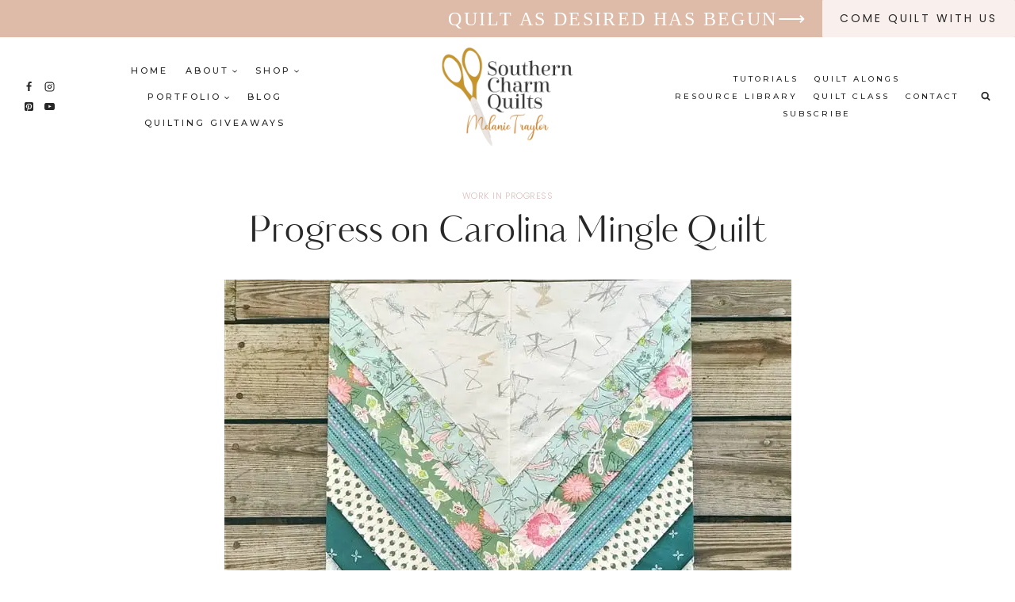

--- FILE ---
content_type: text/html; charset=UTF-8
request_url: https://southerncharmquilts.com/2018/09/12/progress-on-carolina-mingle-quilt/
body_size: 57686
content:
<!doctype html>
<html lang="en-US" class="no-js" itemtype="https://schema.org/Blog" itemscope>
<head>
	<meta charset="UTF-8">
	<meta name="viewport" content="width=device-width, initial-scale=1, minimum-scale=1">
	<style id="jetpack-boost-critical-css">@media all{body:after{content:url(https://southerncharmquilts.com/wp-content/plugins/instagram-feed/img/sbi-sprite.png);display:none}}@media all{html{line-height:1.15;-webkit-text-size-adjust:100%}body{margin:0}main{display:block;min-width:0}h1{font-size:2em;margin:.67em 0}hr{box-sizing:content-box;height:0;overflow:visible}a{background-color:transparent}img{border-style:none}button,input,textarea{font-size:100%;margin:0}button,input{overflow:visible}button{text-transform:none}[type=submit],button{-webkit-appearance:button}textarea{overflow:auto}[type=search]{-webkit-appearance:textfield;outline-offset:-2px}:root{--global-gray-400:#CBD5E0;--global-gray-500:#A0AEC0;--global-xs-spacing:1em;--global-md-spacing:2rem;--global-xxl-spacing:5rem;--global-font-size-small:clamp(0.8rem,0.73rem + 0.217vw,0.9rem);--global-font-size-medium:clamp(1.1rem,0.995rem + 0.326vw,1.25rem);--global-font-size-large:clamp(1.75rem,1.576rem + 0.543vw,2rem);--global-font-size-larger:clamp(2rem,1.6rem + 1vw,2.5rem);--global-font-size-xxlarge:clamp(2.25rem,1.728rem + 1.63vw,3rem)}h1,h2,h3{padding:0;margin:0}h3 a{color:inherit;text-decoration:none}html{box-sizing:border-box}*,::after,::before{box-sizing:inherit}hr{height:0;border:0;border-bottom:2px solid var(--global-gray-400)}ul{margin:0 0 1.5em 1.5em;padding:0}ul{list-style:disc}li>ul{margin-bottom:0;margin-left:1.5em}img{display:block;height:auto;max-width:100%}figure{margin:.5em 0}a{color:var(--global-palette-highlight)}.link-style-no-underline .entry-content a,.link-style-no-underline .entry-content p>a{text-decoration:none}.screen-reader-text{clip:rect(1px,1px,1px,1px);position:absolute!important;height:1px;width:1px;overflow:hidden;word-wrap:normal!important}textarea{width:100%}input[type=search],input[type=text],textarea{-webkit-appearance:none;color:var(--global-palette5);border:1px solid var(--global-gray-400);border-radius:3px;padding:.4em .5em;max-width:100%;background:var(--global-palette9);box-shadow:0 0 0 -7px transparent}.search-form{position:relative}.search-form input.search-field,.search-form input[type=search]{padding-right:60px;width:100%}.search-form .search-submit[type=submit]{top:0;right:0;bottom:0;position:absolute;color:transparent;background:0 0;z-index:2;width:50px;border:0;padding:8px 12px 7px;border-radius:0;box-shadow:none;overflow:hidden}.search-form .kadence-search-icon-wrap{position:absolute;right:0;top:0;height:100%;width:50px;padding:0;text-align:center;background:0 0;z-index:3;color:var(--global-palette6);text-shadow:none;display:flex;align-items:center;justify-content:center}fieldset{padding:.625em 1.425em .625em;border:1px solid var(--global-gray-500);margin-top:1.2em;margin-bottom:1.2em}.button,button,input[type=submit]{border-radius:3px;background:var(--global-palette-btn-bg);color:var(--global-palette-btn);padding:.4em 1em;border:0;font-size:1.125rem;line-height:1.6;display:inline-block;font-family:inherit;text-decoration:none;box-shadow:0 0 0 -7px transparent}.kadence-svg-iconset{display:inline-flex;align-self:center}.kadence-svg-iconset svg{height:1em;width:1em}.kadence-svg-iconset.svg-baseline svg{top:.125em;position:relative}.kt-clear::after,.kt-clear::before{content:" ";display:table}.kt-clear::after{clear:both}.content-area{margin:var(--global-xxl-spacing) 0}.entry-content{word-break:break-word}.site-container{margin:0 auto;padding:0 var(--global-content-edge-padding)}.content-bg{background:#fff}#kt-scroll-up,#kt-scroll-up-reader{position:fixed;-webkit-transform:translateY(40px);transform:translateY(40px);opacity:0;z-index:1000;display:flex}.scroll-up-style-filled{color:var(--global-palette9);background:var(--global-palette4)}#kt-scroll-up-reader{-webkit-transform:translateY(0);transform:translateY(0)}#kt-scroll-up-reader:not(:focus){clip:rect(1px,1px,1px,1px);height:1px;width:1px;overflow:hidden;word-wrap:normal!important}#wrapper{overflow:hidden;overflow:clip}.aligncenter{clear:both;display:block;margin-left:auto;margin-right:auto;text-align:center}body.footer-on-bottom #wrapper{min-height:100vh;display:flex;flex-direction:column}body.footer-on-bottom #inner-wrap{flex:1 0 auto}}@media all{.site-branding{max-height:inherit}.site-branding a.brand{display:flex;gap:1em;flex-direction:row;align-items:center;text-decoration:none;color:inherit;max-height:inherit}.site-branding a.brand img{display:block}.header-navigation ul ul.sub-menu{display:none;position:absolute;top:100%;flex-direction:column;background:#fff;margin-left:0;box-shadow:0 2px 13px rgba(0,0,0,.1);z-index:1000}.header-navigation ul ul.sub-menu>li:last-child{border-bottom:0}.header-navigation[class*=header-navigation-dropdown-animation-fade] ul ul.sub-menu{opacity:0;visibility:hidden;transform:translate3d(0,0,0);display:block;clip:rect(1px,1px,1px,1px);height:1px;overflow:hidden}.header-navigation.header-navigation-dropdown-animation-fade-down ul ul.sub-menu{transform:translate3d(0,-10px,0)}.nav--toggle-sub .dropdown-nav-toggle{display:block;background:0 0;position:absolute;right:0;top:50%;width:.7em;height:.7em;font-size:inherit;width:.9em;height:.9em;font-size:.9em;display:inline-flex;line-height:inherit;margin:0;padding:0;border:none;border-radius:0;transform:translateY(-50%);overflow:visible}.nav--toggle-sub ul ul .dropdown-nav-toggle{right:.2em}.nav--toggle-sub ul ul .dropdown-nav-toggle .kadence-svg-iconset{transform:rotate(-90deg)}.nav--toggle-sub li.menu-item-has-children{position:relative}.nav-drop-title-wrap{position:relative;padding-right:1em;display:block}.header-menu-container,.header-navigation{display:flex}.header-navigation li.menu-item>a{display:block;width:100%;text-decoration:none;color:var(--global-palette4);transform:translate3d(0,0,0)}.header-navigation ul.sub-menu{display:block;list-style:none;margin:0;padding:0}.header-navigation ul li.menu-item>a{padding:.6em .5em}.header-navigation ul ul li.menu-item>a{padding:1em}.header-navigation ul ul li.menu-item>a{width:200px}.header-navigation ul ul ul.sub-menu{top:0;left:100%;right:auto;min-height:100%}.header-navigation .menu{display:flex;flex-wrap:wrap;justify-content:center;align-items:center;list-style:none;margin:0;padding:0}.menu-toggle-open{display:flex;background:0 0;align-items:center;box-shadow:none}.menu-toggle-open .menu-toggle-icon{display:flex}.menu-toggle-open.menu-toggle-style-default{border:0}.wp-site-blocks .menu-toggle-open{box-shadow:none}.mobile-navigation{width:100%}.mobile-navigation a{display:block;width:100%;text-decoration:none;padding:.6em .5em}.mobile-navigation ul{display:block;list-style:none;margin:0;padding:0}.drawer-nav-drop-wrap{display:flex;position:relative}.drawer-nav-drop-wrap a{color:inherit}.drawer-nav-drop-wrap .drawer-sub-toggle{background:0 0;color:inherit;padding:.5em .7em;display:flex;border:0;border-radius:0;box-shadow:none;line-height:normal}.mobile-navigation ul ul{padding-left:1em}.mobile-navigation ul.has-collapse-sub-nav ul.sub-menu{display:none}.popup-drawer{position:fixed;display:none;top:0;bottom:0;left:-99999rem;right:99999rem;z-index:100000}.popup-drawer .drawer-overlay{background-color:rgba(0,0,0,.4);position:fixed;top:0;right:0;bottom:0;left:0;opacity:0}.popup-drawer .drawer-inner{width:100%;transform:translateX(100%);max-width:90%;right:0;top:0;overflow:auto;background:#090c10;color:#fff;bottom:0;opacity:0;position:fixed;box-shadow:0 0 2rem 0 rgba(0,0,0,.1);display:flex;flex-direction:column}.popup-drawer .drawer-header{padding:0 1.5em;display:flex;justify-content:flex-end;min-height:calc(1.2em + 24px)}.popup-drawer .drawer-header .drawer-toggle{background:0 0;border:0;font-size:24px;line-height:1;padding:.6em .15em;color:inherit;display:flex;box-shadow:none;border-radius:0}.popup-drawer .drawer-content{padding:0 1.5em 1.5em}.popup-drawer .drawer-header .drawer-toggle{width:1em;position:relative;height:1em;box-sizing:content-box;font-size:24px}.drawer-toggle .toggle-close-bar{width:.75em;height:.08em;background:currentColor;transform-origin:center center;position:absolute;margin-top:-.04em;opacity:0;border-radius:.08em;left:50%;margin-left:-.375em;top:50%;transform:rotate(45deg) translateX(-50%)}.drawer-toggle .toggle-close-bar:last-child{transform:rotate(-45deg) translateX(50%)}.popup-drawer .drawer-content.content-align-right{text-align:right}.popup-drawer .drawer-content.content-align-right .site-header-item{justify-content:flex-end}#main-header{display:none}#masthead{position:relative;z-index:11}@media screen and (min-width:1025px){#main-header{display:block}#mobile-header{display:none}}.site-header-row{display:grid;grid-template-columns:auto auto}.site-header-row.site-header-row-center-column{grid-template-columns:1fr auto 1fr}.site-header-row-layout-fullwidth>.site-header-row-container-inner>.site-container{max-width:none}.site-header-section{display:flex;max-height:inherit}.site-header-item{display:flex;align-items:center;margin-right:10px;max-height:inherit}.site-header-section>.site-header-item:last-child{margin-right:0}.drawer-content .site-header-item{margin-right:0;margin-bottom:10px}.drawer-content .site-header-item:last-child{margin-bottom:0}.site-header-section-right{justify-content:flex-end}.site-header-section-center{justify-content:center}.site-header-section-left-center{flex-grow:1;justify-content:flex-end}.site-header-section-right-center{flex-grow:1;justify-content:flex-start}.header-html-inner p:first-child{margin-top:0}.header-html-inner p:last-child{margin-bottom:0}.element-social-inner-wrap{display:flex;flex-wrap:wrap;align-items:center;gap:.3em}a.social-button{width:2em;text-decoration:none;height:2em;display:inline-flex;justify-content:center;align-items:center;margin:0;color:var(--global-palette4);background:var(--global-palette7);border-radius:3px}.social-style-outline .social-button{background:0 0!important;border:2px solid var(--global-palette7)}.search-toggle-open{display:flex;background:0 0;align-items:center;padding:.5em;box-shadow:none}.search-toggle-open .search-toggle-icon{display:flex}.search-toggle-open .search-toggle-icon svg.kadence-svg-icon{top:-.05em;position:relative}.search-toggle-open.search-toggle-style-default{border:0}.popup-drawer-layout-fullwidth .drawer-inner{max-width:none;background:rgba(9,12,16,.97)}#search-drawer .drawer-inner .drawer-header{position:relative;z-index:100}#search-drawer .drawer-inner .drawer-content{display:flex;justify-content:center;align-items:center;position:absolute;top:0;bottom:0;left:0;right:0;padding:2em}#search-drawer .drawer-inner form{max-width:800px;width:100%;margin:0 auto;display:flex}#search-drawer .drawer-inner form label{flex-grow:2}#search-drawer .drawer-inner form ::-webkit-input-placeholder{color:currentColor;opacity:.5}#search-drawer .drawer-inner form ::-moz-placeholder{color:currentColor;opacity:.5}#search-drawer .drawer-inner form :-ms-input-placeholder{color:currentColor;opacity:.5}#search-drawer .drawer-inner form :-moz-placeholder{color:currentColor;opacity:.5}#search-drawer .drawer-inner input.search-field{width:100%;background:0 0;color:var(--global-palette6);padding:.8em 80px .8em .8em;font-size:20px;border:1px solid currentColor}#search-drawer .drawer-inner .search-submit[type=submit]{width:70px}#search-drawer .drawer-inner .kadence-search-icon-wrap{color:var(--global-palette6);width:70px}.kadence-sticky-header{position:relative;z-index:1}#mobile-drawer{z-index:99999}}@media all{.wp-block-image{margin-bottom:0}.entry{box-shadow:0 15px 25px -10px rgba(0,0,0,.05);border-radius:.25rem}.content-wrap{position:relative}@media screen and (max-width:719px){.content-style-boxed .content-bg:not(.loop-entry){margin-left:-1rem;margin-right:-1rem;width:auto}}.single-content{margin:var(--global-md-spacing) 0 0}.single-content figure,.single-content hr,.single-content p{margin-top:0;margin-bottom:var(--global-md-spacing)}.single-content h3{margin:1.5em 0 .5em}.single-content h3+*{margin-top:0}.single-content .wp-block-kadence-advancedgallery+p{margin-top:var(--global-md-spacing)}.single-content ul{margin:0 0 var(--global-md-spacing);padding-left:2em}.single-content figure:last-child,.single-content hr:last-child,.single-content ul:last-child{margin-bottom:0}.single-content .wp-block-image{margin-top:0;margin-bottom:0}.single-content figure.wp-block-image{margin-bottom:var(--global-md-spacing)}.entry-content:after{display:table;clear:both;content:""}.loop-entry .entry-summary p{margin:1em 0}.entry-summary{margin:var(--global-xs-spacing) 0 0}a.post-more-link{font-weight:700;letter-spacing:.05em;text-transform:uppercase;text-decoration:none;color:inherit;font-size:80%}a.post-more-link .kadence-svg-iconset{margin-left:.5em}.more-link-wrap{margin-top:var(--global-xs-spacing);margin-bottom:0}.entry-taxonomies{margin-bottom:.5em;letter-spacing:.05em;font-size:70%;text-transform:uppercase}.entry-taxonomies a{text-decoration:none;font-weight:700}@media screen and (max-width:719px){.loop-entry .entry-taxonomies{margin-bottom:1em}}.title-align-center{text-align:center}.entry-header{margin-bottom:1em}.entry-footer{clear:both}.entry-title{word-wrap:break-word}}@media all{#cancel-comment-reply-link{margin-left:.8em}}@media all{.entry-related-carousel .entry-footer,.entry-related-carousel .entry-summary,.entry-related-carousel .entry-taxonomies{display:none}}@media all{.splide__slide img{vertical-align:bottom}}@media all{.ugb-columns:not(.ugb-columns--design-plain)>.ugb-inner-block>.ugb-block-content>.ugb-columns__item>:first-child{grid-area:one}.ugb-columns:not(.ugb-columns--design-plain)>.ugb-inner-block>.ugb-block-content>.ugb-columns__item>:nth-child(2){grid-area:two}.ugb-columns:not(.ugb-columns--design-plain)>.ugb-inner-block>.ugb-block-content>.ugb-columns__item>:nth-child(3){grid-area:three}.ugb-columns:not(.ugb-columns--design-plain)>.ugb-inner-block>.ugb-block-content>.ugb-columns__item>:nth-child(4){grid-area:four}.ugb-columns:not(.ugb-columns--design-plain)>.ugb-inner-block>.ugb-block-content>.ugb-columns__item>:nth-child(5){grid-area:five}.ugb-columns:not(.ugb-columns--design-plain)>.ugb-inner-block>.ugb-block-content>.ugb-columns__item>:nth-child(6){grid-area:six}.ugb-columns:not(.ugb-columns--design-plain)>.ugb-inner-block>.ugb-block-content>.ugb-columns__item>:nth-child(7){grid-area:seven}.ugb-columns:not(.ugb-columns--design-plain)>.ugb-inner-block>.ugb-block-content>.ugb-columns__item>:nth-child(8){grid-area:eight}@media screen and (max-width:768px){.ugb-columns>.ugb-inner-block>.ugb-block-content>.ugb-columns__item>.ugb-column{grid-area:inherit!important}.ugb-columns.ugb-columns--design-grid>.ugb-inner-block>.ugb-block-content>.ugb-columns__item>.ugb-column{grid-area:inherit}}}@media all{.wp-block-kadence-image:not(:last-child){margin-bottom:1em}.wp-block-kadence-image img{max-width:100%;border:0 solid currentColor;box-sizing:border-box}.wp-block-kadence-image .aligncenter{text-align:center}.wp-block-kadence-image .aligncenter{display:table}.wp-block-kadence-image .aligncenter{margin-left:auto;margin-right:auto}.wp-block-kadence-image figure{margin:0}}@media all{@media (max-width:767px){.kvs-sm-false{display:none!important}}}@media all{@media (max-width:767px){.kvs-sm-false{display:none!important}}}@media all{.kt-block-spacer{position:relative;height:60px}.kt-block-spacer .kt-divider{width:100%;border-top:solid 1px #eee;position:absolute;top:50%;left:50%;margin:0;padding:0;border-bottom:0;border-left:0;border-right:0;transform:perspective(1px) translate(-50%,-50%)}.wp-block-kadence-spacer.aligncenter{width:100%}@media (max-width:767px){.kvs-sm-false{display:none!important}}}@media all{.kb-gallery-ul *{box-sizing:border-box}.wp-block-kadence-advancedgallery{flex:1}.wp-block-kadence-advancedgallery:after{clear:both;display:table;content:""}.wp-block-kadence-advancedgallery .kb-gallery-ul{display:flex;flex-wrap:wrap;list-style-type:none;padding:0;box-sizing:border-box;margin:0}.kb-gallery-ul{display:flex;flex-wrap:wrap;list-style-type:none;padding:0;box-sizing:border-box}.kb-gallery-ul .kadence-blocks-gallery-item{position:relative;list-style-type:none;padding:0;margin:0;box-sizing:border-box}.kb-gallery-ul .kadence-blocks-gallery-item .kadence-blocks-gallery-item-inner{position:relative;margin-bottom:0}.kb-gallery-ul .kadence-blocks-gallery-item .kadence-blocks-gallery-item-inner figure{margin:0 auto}.kb-gallery-ul .kadence-blocks-gallery-item .kadence-blocks-gallery-item-inner figure .kb-gal-image-radius{position:relative;overflow:hidden;z-index:1;margin:0 auto}.kb-gallery-ul .kadence-blocks-gallery-item .kadence-blocks-gallery-item-inner figure .kb-gallery-image-contain{border:0;background:rgba(0,0,0,0);padding:0;margin:0;display:block;width:100%}.kb-gallery-ul .kadence-blocks-gallery-item .kadence-blocks-gallery-item-inner figure .kb-gallery-image-contain.kadence-blocks-gallery-intrinsic{height:0;position:relative}.kb-gallery-ul .kadence-blocks-gallery-item .kadence-blocks-gallery-item-inner figure .kb-gallery-image-contain.kadence-blocks-gallery-intrinsic img{position:absolute;flex:1;height:100%;object-fit:cover;width:100%;top:0;left:0;outline-offset:-4px}.kb-gallery-ul .kadence-blocks-gallery-item .kadence-blocks-gallery-item-inner figure .kb-gallery-image-ratio-port34{padding-bottom:133.33%}.kb-gallery-ul .kadence-blocks-gallery-item .kadence-blocks-gallery-item-inner img{display:block;max-width:100%;height:auto;width:100%;margin:0;padding:0}@supports (position:sticky){.kb-gallery-ul .kadence-blocks-gallery-item .kadence-blocks-gallery-item-inner img{width:auto}}.kb-gallery-ul[data-columns-ss="1"] .kadence-blocks-gallery-item{width:calc(100%/1)}@media (min-width:543px){.kb-gallery-ul[data-columns-xs="1"] .kadence-blocks-gallery-item{width:calc(100%/1)}}@media (min-width:768px){.kb-gallery-ul[data-columns-sm="2"] .kadence-blocks-gallery-item{width:calc(100%/2)}}@media (min-width:992px){.kb-gallery-ul[data-columns-md="3"] .kadence-blocks-gallery-item{width:calc(100%/3)}}@media (min-width:1200px){.kb-gallery-ul[data-columns-xl="3"] .kadence-blocks-gallery-item{width:calc(100%/3)}}@media (min-width:1500px){.kb-gallery-ul[data-columns-xxl="3"] .kadence-blocks-gallery-item{width:calc(100%/3)}}@media (min-width:544px) and (max-width:767px){.kt-blocks-carousel-init:not(.splide-initialized):not(.tns-slider)[data-columns-xs="4"] .kb-slide-item{display:none}}@media (min-width:768px) and (max-width:991px){.kt-blocks-carousel-init:not(.splide-initialized):not(.tns-slider)[data-columns-sm="4"] .kb-slide-item{display:none}}@media (min-width:992px) and (max-width:1199px){.kt-blocks-carousel-init:not(.splide-initialized):not(.tns-slider)[data-columns-md="5"] .kb-slide-item{display:none}}@media (min-width:1200px) and (max-width:1499px){.kt-blocks-carousel-init:not(.splide-initialized):not(.tns-slider)[data-columns-xl="5"] .kb-slide-item{display:none}}@media (min-width:1500px){.kt-blocks-carousel-init:not(.splide-initialized):not(.tns-slider)[data-columns-xxl="5"] .kb-slide-item{display:none}}}@media all{a img{margin-bottom:0}.loop-entry.type-post .entry-taxonomies,.more-link-wrap{text-align:center}a.post-more-link{font-size:11px;font-weight:400;border:1px solid var(--global-palette6);padding:10px 20px;color:#fff;background:var(--global-palette6)}}@media all{figure.wp-block-gallery.has-nested-images{align-items:normal}.wp-block-gallery.has-nested-images figure.wp-block-image:not(#individual-image){margin:0;width:calc(50% - var(--wp--style--unstable-gallery-gap,16px)/ 2)}.wp-block-gallery.has-nested-images figure.wp-block-image{box-sizing:border-box;display:flex;flex-direction:column;flex-grow:1;justify-content:center;max-width:100%;position:relative}.wp-block-gallery.has-nested-images figure.wp-block-image>a{flex-direction:column;flex-grow:1;margin:0}.wp-block-gallery.has-nested-images figure.wp-block-image img{display:block;height:auto;max-width:100%!important;width:auto}.wp-block-gallery.has-nested-images.is-cropped figure.wp-block-image:not(#individual-image){align-self:inherit}.wp-block-gallery.has-nested-images.is-cropped figure.wp-block-image:not(#individual-image)>a{display:flex}.wp-block-gallery.has-nested-images.is-cropped figure.wp-block-image:not(#individual-image) a,.wp-block-gallery.has-nested-images.is-cropped figure.wp-block-image:not(#individual-image) img{flex:1 0 0%;height:100%;object-fit:cover;width:100%}@media (min-width:600px){.wp-block-gallery.has-nested-images.columns-3 figure.wp-block-image:not(#individual-image){width:calc(33.33333% - var(--wp--style--unstable-gallery-gap,16px)*.66667)}}.wp-block-image a{display:inline-block}.wp-block-image img{box-sizing:border-box;height:auto;max-width:100%;vertical-align:bottom}ul{box-sizing:border-box}.entry-content{counter-reset:footnotes}.aligncenter{clear:both}.screen-reader-text{border:0;clip:rect(1px,1px,1px,1px);clip-path:inset(50%);height:1px;margin:-1px;overflow:hidden;padding:0;position:absolute;width:1px;word-wrap:normal!important}html :where(img[class*=wp-image-]){height:auto;max-width:100%}:where(figure){margin:0 0 1em}}@media all{#main div.sharedaddy,div.sharedaddy{clear:both}div.sharedaddy h3.sd-title{margin:0 0 1em 0;display:inline-block;line-height:1.2;font-size:9pt;font-weight:700}div.sharedaddy h3.sd-title:before{content:"";display:block;width:100%;min-width:30px;border-top:1px solid #dcdcde;margin-bottom:1em}}@media all{#main div.sharedaddy,div.sharedaddy{clear:both}div.sharedaddy h3.sd-title{margin:0 0 1em 0;display:inline-block;line-height:1.2;font-size:9pt;font-weight:700}.sd-sharing{margin-bottom:1em}.sd-content ul{padding:0!important;margin:0!important;list-style:none!important}.sd-content ul li{display:inline-block}.sd-content ul li a.sd-button,.sd-social-official .sd-content>ul>li>a.sd-button{text-decoration:none!important;display:inline-block;font-size:13px;font-family:"Open Sans",sans-serif;font-weight:500;border-radius:4px;color:#2c3338!important;background:#fff;box-shadow:0 1px 2px rgba(0,0,0,.12),0 0 0 1px rgba(0,0,0,.12);text-shadow:none;line-height:23px;padding:4px 11px 3px 9px}.sd-social-official .sd-content ul li a.sd-button{align-items:center;display:flex;font-size:12px;line-height:12px;padding:1px 6px 0 5px;min-height:20px}.sd-content ul li a.sd-button>span,.sd-social-official .sd-content>ul>li>a.sd-button span{line-height:23px;margin-left:6px}.sd-social-official .sd-content ul li a.sd-button>span{line-height:12px;margin-left:3px}.sd-social-official .sd-content>ul>li>a.sd-button:before{margin-bottom:-1px}.sd-content ul li a.sd-button:before{display:inline-block;-webkit-font-smoothing:antialiased;-moz-osx-font-smoothing:grayscale;font:normal 18px/1"social-logos";vertical-align:top;text-align:center}@media screen and (-webkit-min-device-pixel-ratio:0){.sd-content ul li a.sd-button:before{position:relative;top:2px}}.sd-social-official ul li a.sd-button:before{position:relative;top:-2px}@media screen and (-webkit-min-device-pixel-ratio:0){.sd-social-official ul li a.sd-button:before{top:0}}.sd-content ul li{margin:0 8px 12px 0;padding:0}.sd-social-official .sd-content li.share-print a:before{content:""}.sd-social-official .sd-content li.share-email a:before{content:""}.sd-social-official .sd-content li.share-jetpack-whatsapp a:before{content:""}.sd-social-official .sd-content li.share-jetpack-whatsapp a:before{color:#43d854}.sd-social-official .sd-content>ul>li>a.sd-button span{line-height:1}.sd-social-official .sd-content ul{display:flex;flex-wrap:wrap}.sd-social-official .sd-content ul:after{content:".";display:block;height:0;clear:both;visibility:hidden}.sd-social-official .sd-content ul>li{display:flex;max-height:18px}.pinterest_button{margin:0!important}.pinterest_button a{display:block!important}body .sd-social-official li.share-email a,body .sd-social-official li.share-print{position:relative;top:0}}@media all{:root{--swiper-theme-color:#007aff}.jp-carousel-overlay .swiper-container{margin-left:auto;margin-right:auto;position:relative;overflow:hidden;list-style:none;padding:0;z-index:1}.jp-carousel-overlay .swiper-wrapper{position:relative;width:100%;height:100%;z-index:1;display:flex;box-sizing:content-box}.jp-carousel-overlay .swiper-wrapper{transform:translate3d(0,0,0)}:root{--swiper-navigation-size:44px}.jp-carousel-overlay .swiper-button-next,.jp-carousel-overlay .swiper-button-prev{position:absolute;top:50%;width:calc(var(--swiper-navigation-size)/44*27);height:var(--swiper-navigation-size);margin-top:calc(0px - (var(--swiper-navigation-size)/ 2));z-index:10;display:flex;align-items:center;justify-content:center;color:var(--swiper-navigation-color,var(--swiper-theme-color))}.jp-carousel-overlay .swiper-button-next:after,.jp-carousel-overlay .swiper-button-prev:after{font-family:swiper-icons;font-size:var(--swiper-navigation-size);text-transform:none!important;letter-spacing:0;text-transform:none;font-variant:initial;line-height:1}.jp-carousel-overlay .swiper-button-prev{left:10px;right:auto}.jp-carousel-overlay .swiper-button-prev:after{content:"prev"}.jp-carousel-overlay .swiper-button-next{right:10px;left:auto}.jp-carousel-overlay .swiper-button-next:after{content:"next"}.jp-carousel-overlay .swiper-pagination{position:absolute;text-align:center;transform:translate3d(0,0,0);z-index:10}}@media all{:root{--jp-carousel-primary-color:#fff;--jp-carousel-primary-subtle-color:#999;--jp-carousel-bg-color:#000;--jp-carousel-bg-faded-color:#222;--jp-carousel-border-color:#3a3a3a}.jp-carousel-overlay .swiper-button-next,.jp-carousel-overlay .swiper-button-prev{background-image:none}.jp-carousel-wrap *{line-height:inherit}.jp-carousel-wrap.swiper-container{height:auto;width:100vw}.jp-carousel-overlay .swiper-button-next,.jp-carousel-overlay .swiper-button-prev{opacity:.5;height:initial;width:initial;padding:20px 40px;background-image:none}.jp-carousel-overlay .swiper-button-next:after,.jp-carousel-overlay .swiper-button-prev:after{content:none}.jp-carousel-overlay .swiper-button-next svg,.jp-carousel-overlay .swiper-button-prev svg{height:30px;width:28px;background:var(--jp-carousel-bg-color);border-radius:4px}.jp-carousel-overlay{font-family:"Helvetica Neue",sans-serif!important;z-index:2147483647;overflow-x:hidden;overflow-y:auto;direction:ltr;position:fixed;top:0;right:0;bottom:0;left:0;background:var(--jp-carousel-bg-color)}.jp-carousel-overlay *{box-sizing:border-box}.jp-carousel-overlay h2:before,.jp-carousel-overlay h3:before{content:none;display:none}.jp-carousel-overlay .swiper-container .swiper-button-prev{left:0;right:auto}.jp-carousel-overlay .swiper-container .swiper-button-next{right:0;left:auto}.jp-carousel-container{display:grid;grid-template-rows:1fr 64px;height:100%}.jp-carousel-info{display:flex;flex-direction:column;text-align:left!important;-webkit-font-smoothing:subpixel-antialiased!important;z-index:100;background-color:var(--jp-carousel-bg-color);opacity:1}.jp-carousel-info-footer{position:relative;background-color:var(--jp-carousel-bg-color);height:64px;display:flex;align-items:center;justify-content:space-between;width:100vw}.jp-carousel-info-extra{display:none;background-color:var(--jp-carousel-bg-color);padding:35px;width:100vw;border-top:1px solid var(--jp-carousel-bg-faded-color)}.jp-carousel-title-and-caption{margin-bottom:15px}.jp-carousel-photo-info{left:0!important;width:100%!important}.jp-carousel-comments-wrapper{padding:0;width:100%!important;display:none}.jp-carousel-close-hint{letter-spacing:0!important;position:fixed;top:20px;right:30px;padding:10px;text-align:right;width:45px;height:45px;z-index:15;color:var(--jp-carousel-primary-color)}.jp-carousel-close-hint svg{padding:3px 2px;background:var(--jp-carousel-bg-color);border-radius:4px}.jp-carousel-pagination-container{flex:1;margin:0 15px 0 35px}.jp-carousel-pagination,.jp-swiper-pagination{color:var(--jp-carousel-primary-color);font-size:15px;font-weight:400;white-space:nowrap;display:none;position:static!important}.jp-carousel-pagination-container .swiper-pagination{text-align:left;line-height:8px}.jp-carousel-pagination{padding-left:5px}.jp-carousel-info-footer .jp-carousel-photo-title-container{flex-basis:50vw;flex:4;justify-content:center;overflow:hidden;margin:0}.jp-carousel-photo-caption,.jp-carousel-photo-title{background:0 0!important;border:none!important;display:inline-block;font:normal 20px/1.3em"Helvetica Neue",sans-serif;line-height:normal;letter-spacing:0!important;margin:0 0 10px 0;padding:0;overflow:hidden;text-shadow:none!important;text-transform:none!important;color:var(--jp-carousel-primary-color)}.jp-carousel-info-footer .jp-carousel-photo-caption{text-align:center;font-size:15px;white-space:nowrap;color:var(--jp-carousel-primary-subtle-color);margin:0;text-overflow:ellipsis}.jp-carousel-photo-title{font-size:32px;margin-bottom:2px}.jp-carousel-photo-description{color:var(--jp-carousel-primary-subtle-color);font-size:16px;margin:25px 0;width:100%}.jp-carousel-photo-description{overflow:hidden;overflow-wrap:break-word}.jp-carousel-caption{font-size:14px;font-weight:400;margin:0}.jp-carousel-image-meta{color:var(--jp-carousel-primary-color);font-size:13px;font:12px/1.4"Helvetica Neue",sans-serif!important;width:100%;display:none}.jp-carousel-image-meta ul{margin:0!important;padding:0!important;list-style:none!important}a.jp-carousel-image-download{display:inline-block;clear:both;color:var(--jp-carousel-primary-subtle-color);line-height:1;font-weight:400;font-size:14px;text-decoration:none}a.jp-carousel-image-download svg{display:inline-block;vertical-align:middle;margin:0 3px;padding-bottom:2px}.jp-carousel-comments{font:15px/1.7"Helvetica Neue",sans-serif!important;font-weight:400;background:none transparent;width:100%;bottom:10px;margin-top:20px}#jp-carousel-comment-form{margin:0 0 10px!important;width:100%}textarea#jp-carousel-comment-form-comment-field{background:var(--jp-carousel-bg-faded-color);border:1px solid var(--jp-carousel-border-color);color:var(--jp-carousel-primary-subtle-color);font:16px/1.4"Helvetica Neue",sans-serif!important;width:100%;padding:10px 10px 5px;margin:0;float:none;height:147px;-webkit-box-shadow:inset 2px 2px 2px rgba(0,0,0,.1);box-shadow:inset 2px 2px 2px rgba(0,0,0,.1);-moz-border-radius:3px;-webkit-border-radius:3px;border-radius:3px;overflow:hidden;-webkit-box-sizing:border-box;-moz-box-sizing:border-box;box-sizing:border-box}textarea#jp-carousel-comment-form-comment-field::-webkit-input-placeholder{color:#555}#jp-carousel-loading-overlay{display:none;position:fixed;top:0;bottom:0;left:0;right:0}#jp-carousel-loading-wrapper{display:flex;align-items:center;justify-content:center;height:100vh;width:100vw}#jp-carousel-library-loading,#jp-carousel-library-loading:after{border-radius:50%;width:40px;height:40px}#jp-carousel-library-loading{float:left;margin:22px 0 0 10px;font-size:10px;position:relative;text-indent:-9999em;border-top:8px solid rgba(255,255,255,.2);border-right:8px solid rgba(255,255,255,.2);border-bottom:8px solid rgba(255,255,255,.2);border-left:8px solid var(--jp-carousel-primary-color);-webkit-transform:translateZ(0);-ms-transform:translateZ(0);transform:translateZ(0)}#jp-carousel-comment-form-spinner,#jp-carousel-comment-form-spinner:after{border-radius:50%;width:20px;height:20px}#jp-carousel-comment-form-spinner{display:none;float:left;margin:22px 0 0 10px;font-size:10px;position:absolute;text-indent:-9999em;border-top:4px solid rgba(255,255,255,.2);border-right:4px solid rgba(255,255,255,.2);border-bottom:4px solid rgba(255,255,255,.2);border-left:4px solid var(--jp-carousel-primary-color);-webkit-transform:translateZ(0);-ms-transform:translateZ(0);transform:translateZ(0);margin:0 auto;top:calc(50% - 15px);left:0;bottom:0;right:0}.jp-carousel-info-content-wrapper{max-width:800px;margin:auto}#jp-carousel-comment-form-submit-and-info-wrapper{display:none;overflow:hidden;width:100%}#jp-carousel-comment-form-commenting-as input{background:var(--jp-carousel-bg-color);border:1px solid var(--jp-carousel-border-color);color:var(--jp-carousel-primary-subtle-color);font:16px/1.4"Helvetica Neue",sans-serif!important;padding:10px;float:left;-webkit-box-shadow:inset 2px 2px 2px rgba(0,0,0,.2);box-shadow:inset 2px 2px 2px rgba(0,0,0,.2);-moz-border-radius:2px;-webkit-border-radius:2px;border-radius:2px;width:285px}#jp-carousel-comment-form-commenting-as fieldset{float:left;border:none;margin:20px 0 0 0;padding:0;clear:both}#jp-carousel-comment-form-commenting-as label{font:400 13px/1.7"Helvetica Neue",sans-serif!important;margin:0 20px 3px 0;float:left;width:100px}#jp-carousel-comment-form-button-submit{margin-top:20px;margin-left:auto;display:block;border:solid 1px var(--jp-carousel-primary-color);background:var(--jp-carousel-bg-color);border-radius:3px;padding:8px 16px;font-size:14px;color:var(--jp-carousel-primary-color)}#jp-carousel-comment-form-container{margin-bottom:15px;width:100%;margin-top:20px;color:var(--jp-carousel-primary-subtle-color);position:relative;overflow:hidden}#jp-carousel-comment-post-results{display:none;overflow:auto;width:100%}#jp-carousel-comments-loading{font:400 15px/1.7"Helvetica Neue",sans-serif!important;display:none;color:var(--jp-carousel-primary-subtle-color);text-align:left;margin-bottom:20px;width:100%;bottom:10px;margin-top:20px}.jp-carousel-photo-icons-container{flex:1;display:block;text-align:right;margin:0 20px 0 30px;white-space:nowrap}.jp-carousel-icon-btn{padding:16px;text-decoration:none;border:none;background:0 0;display:inline-block;height:64px}.jp-carousel-icon{border:none;display:inline-block;line-height:0;font-weight:400;font-style:normal;border-radius:4px;width:31px;padding:4px 3px 3px}.jp-carousel-icon svg{display:inline-block}.jp-carousel-overlay rect{fill:var(--jp-carousel-primary-color)}.jp-carousel-icon .jp-carousel-has-comments-indicator{display:none;font-size:12px;vertical-align:top;margin-left:-16px;line-height:1;padding:2px 4px;border-radius:4px;background:var(--jp-carousel-primary-color);color:var(--jp-carousel-bg-color);font-weight:400;font-family:"Helvetica Neue",sans-serif!important;position:relative}@media only screen and (max-width:760px){.jp-carousel-overlay .swiper-container .swiper-button-next,.jp-carousel-overlay .swiper-container .swiper-button-prev{display:none!important}.jp-carousel-image-meta{float:none!important;width:100%!important;-moz-box-sizing:border-box;-webkit-box-sizing:border-box;box-sizing:border-box;margin-left:0}.jp-carousel-close-hint{font-size:26px!important;position:fixed!important;top:10px;right:10px}.jp-carousel-wrap{background-color:var(--jp-carousel-bg-color)}.jp-carousel-caption{overflow:visible!important}.jp-carousel-info-footer .jp-carousel-photo-title-container{display:none}.jp-carousel-photo-icons-container{margin:0 10px 0 0;white-space:nowrap}.jp-carousel-icon-btn{padding-left:20px}.jp-carousel-pagination{padding-left:5px}.jp-carousel-pagination-container{margin-left:25px}#jp-carousel-comment-form-commenting-as fieldset,#jp-carousel-comment-form-commenting-as input{width:100%;float:none}}}</style><meta name='robots' content='index, follow, max-image-preview:large, max-snippet:-1, max-video-preview:-1' />
<!-- Jetpack Site Verification Tags -->
<meta name="google-site-verification" content="65ChEXZSy3bB41IhyfHrO3vlBBfY7wsyPSWa5WwtSXw" />
<meta name="p:domain_verify" content="8fd3bb96ee085b351a7cd01e609b7b71" />

	<!-- This site is optimized with the Yoast SEO Premium plugin v26.6 (Yoast SEO v26.7) - https://yoast.com/wordpress/plugins/seo/ -->
	<title>Progress on Carolina Mingle Quilt - Southern Charm Quilts</title>
	<link rel="canonical" href="https://southerncharmquilts.com/2018/09/12/progress-on-carolina-mingle-quilt/" />
	<meta property="og:locale" content="en_US" />
	<meta property="og:type" content="article" />
	<meta property="og:title" content="Progress on Carolina Mingle Quilt - Southern Charm Quilts" />
	<meta property="og:description" content="Hello sweet friends! If you&#8217;ve been following along with me on IG then you probably seen all the pictures in this post before, but I wanted to show them to you here as well. I&#8217;m going to chat a bit today about my newest quilt pattern (releasing 9/14) called Carolina Mingle. &nbsp; &nbsp; Backstory I&#8217;m..." />
	<meta property="og:url" content="https://southerncharmquilts.com/2018/09/12/progress-on-carolina-mingle-quilt/" />
	<meta property="og:site_name" content="Southern Charm Quilts" />
	<meta property="article:publisher" content="https://www.facebook.com/SouthernCharmQuilts" />
	<meta property="article:author" content="https://www.facebook.com/SouthernCharmQuilts" />
	<meta property="article:published_time" content="2018-09-12T11:00:34+00:00" />
	<meta property="og:image" content="https://i0.wp.com/southerncharmquilts.com/wp-content/uploads/2018/09/Photo-Aug-22-4-26-54-AM-1.jpg?fit=715%2C536&ssl=1" />
	<meta property="og:image:width" content="715" />
	<meta property="og:image:height" content="536" />
	<meta property="og:image:type" content="image/jpeg" />
	<meta name="author" content="Melanie" />
	<meta name="twitter:card" content="summary_large_image" />
	<meta name="twitter:label1" content="Written by" />
	<meta name="twitter:data1" content="Melanie" />
	<meta name="twitter:label2" content="Est. reading time" />
	<meta name="twitter:data2" content="4 minutes" />
	<script data-jetpack-boost="ignore" type="application/ld+json" class="yoast-schema-graph">{"@context":"https://schema.org","@graph":[{"@type":"Article","@id":"https://southerncharmquilts.com/2018/09/12/progress-on-carolina-mingle-quilt/#article","isPartOf":{"@id":"https://southerncharmquilts.com/2018/09/12/progress-on-carolina-mingle-quilt/"},"author":{"name":"Melanie","@id":"https://southerncharmquilts.com/#/schema/person/91fe3ae631e8fd41a6812ac132de5800"},"headline":"Progress on Carolina Mingle Quilt","datePublished":"2018-09-12T11:00:34+00:00","mainEntityOfPage":{"@id":"https://southerncharmquilts.com/2018/09/12/progress-on-carolina-mingle-quilt/"},"wordCount":901,"commentCount":4,"publisher":{"@id":"https://southerncharmquilts.com/#/schema/person/91fe3ae631e8fd41a6812ac132de5800"},"image":{"@id":"https://southerncharmquilts.com/2018/09/12/progress-on-carolina-mingle-quilt/#primaryimage"},"thumbnailUrl":"https://i0.wp.com/southerncharmquilts.com/wp-content/uploads/2018/09/Photo-Aug-22-4-26-54-AM-1.jpg?fit=715%2C536&ssl=1","keywords":["carolina mingle quilt","quilt in progress","WIPs"],"articleSection":["work in progress"],"inLanguage":"en-US","potentialAction":[{"@type":"CommentAction","name":"Comment","target":["https://southerncharmquilts.com/2018/09/12/progress-on-carolina-mingle-quilt/#respond"]}],"copyrightYear":"2018","copyrightHolder":{"@id":"https://southerncharmquilts.com/#organization"}},{"@type":"WebPage","@id":"https://southerncharmquilts.com/2018/09/12/progress-on-carolina-mingle-quilt/","url":"https://southerncharmquilts.com/2018/09/12/progress-on-carolina-mingle-quilt/","name":"Progress on Carolina Mingle Quilt - Southern Charm Quilts","isPartOf":{"@id":"https://southerncharmquilts.com/#website"},"primaryImageOfPage":{"@id":"https://southerncharmquilts.com/2018/09/12/progress-on-carolina-mingle-quilt/#primaryimage"},"image":{"@id":"https://southerncharmquilts.com/2018/09/12/progress-on-carolina-mingle-quilt/#primaryimage"},"thumbnailUrl":"https://i0.wp.com/southerncharmquilts.com/wp-content/uploads/2018/09/Photo-Aug-22-4-26-54-AM-1.jpg?fit=715%2C536&ssl=1","datePublished":"2018-09-12T11:00:34+00:00","breadcrumb":{"@id":"https://southerncharmquilts.com/2018/09/12/progress-on-carolina-mingle-quilt/#breadcrumb"},"inLanguage":"en-US","potentialAction":[{"@type":"ReadAction","target":["https://southerncharmquilts.com/2018/09/12/progress-on-carolina-mingle-quilt/"]}]},{"@type":"ImageObject","inLanguage":"en-US","@id":"https://southerncharmquilts.com/2018/09/12/progress-on-carolina-mingle-quilt/#primaryimage","url":"https://i0.wp.com/southerncharmquilts.com/wp-content/uploads/2018/09/Photo-Aug-22-4-26-54-AM-1.jpg?fit=715%2C536&ssl=1","contentUrl":"https://i0.wp.com/southerncharmquilts.com/wp-content/uploads/2018/09/Photo-Aug-22-4-26-54-AM-1.jpg?fit=715%2C536&ssl=1","width":715,"height":536},{"@type":"BreadcrumbList","@id":"https://southerncharmquilts.com/2018/09/12/progress-on-carolina-mingle-quilt/#breadcrumb","itemListElement":[{"@type":"ListItem","position":1,"name":"The Blog","item":"https://southerncharmquilts.com/blog/"},{"@type":"ListItem","position":2,"name":"Progress on Carolina Mingle Quilt"}]},{"@type":"WebSite","@id":"https://southerncharmquilts.com/#website","url":"https://southerncharmquilts.com/","name":"Southern Charm Quilts","description":"The process of thoughtful stitching, design, care, heart, mindfullness and time to create a practical, warm piece of art","publisher":{"@id":"https://southerncharmquilts.com/#/schema/person/91fe3ae631e8fd41a6812ac132de5800"},"potentialAction":[{"@type":"SearchAction","target":{"@type":"EntryPoint","urlTemplate":"https://southerncharmquilts.com/?s={search_term_string}"},"query-input":{"@type":"PropertyValueSpecification","valueRequired":true,"valueName":"search_term_string"}}],"inLanguage":"en-US"},{"@type":["Person","Organization"],"@id":"https://southerncharmquilts.com/#/schema/person/91fe3ae631e8fd41a6812ac132de5800","name":"Melanie","image":{"@type":"ImageObject","inLanguage":"en-US","@id":"https://southerncharmquilts.com/#/schema/person/image/","url":"https://i0.wp.com/southerncharmquilts.com/wp-content/uploads/2022/09/Photo-Jul-01-2-59-38-PM-1-scaled.jpg?fit=2164%2C2560&ssl=1","contentUrl":"https://i0.wp.com/southerncharmquilts.com/wp-content/uploads/2022/09/Photo-Jul-01-2-59-38-PM-1-scaled.jpg?fit=2164%2C2560&ssl=1","width":2164,"height":2560,"caption":"Melanie"},"logo":{"@id":"https://southerncharmquilts.com/#/schema/person/image/"},"sameAs":["https://southerncharmquilts.com","https://www.facebook.com/SouthernCharmQuilts","https://www.instagram.com/southerncharmquilts/","https://www.pinterest.com/melaniestraylor/_saved/","https://www.youtube.com/channel/UCKowDklllREpZH5FLhJfVLQ/"]}]}</script>
	<!-- / Yoast SEO Premium plugin. -->


<link rel='dns-prefetch' href='//secure.gravatar.com' />
<link rel='dns-prefetch' href='//www.googletagmanager.com' />
<link rel='dns-prefetch' href='//stats.wp.com' />
<link rel='dns-prefetch' href='//use.fontawesome.com' />
<link rel='dns-prefetch' href='//jetpack.wordpress.com' />
<link rel='dns-prefetch' href='//s0.wp.com' />
<link rel='dns-prefetch' href='//public-api.wordpress.com' />
<link rel='dns-prefetch' href='//0.gravatar.com' />
<link rel='dns-prefetch' href='//1.gravatar.com' />
<link rel='dns-prefetch' href='//2.gravatar.com' />
<link rel='dns-prefetch' href='//widgets.wp.com' />
<link rel='dns-prefetch' href='//pagead2.googlesyndication.com' />
<link rel='preconnect' href='//i0.wp.com' />
<link rel='preconnect' href='//c0.wp.com' />
<link rel="alternate" type="application/rss+xml" title="Southern Charm Quilts &raquo; Feed" href="https://southerncharmquilts.com/feed/" />
<link rel="alternate" type="application/rss+xml" title="Southern Charm Quilts &raquo; Comments Feed" href="https://southerncharmquilts.com/comments/feed/" />
			
			<link rel="alternate" type="application/rss+xml" title="Southern Charm Quilts &raquo; Progress on Carolina Mingle Quilt Comments Feed" href="https://southerncharmquilts.com/2018/09/12/progress-on-carolina-mingle-quilt/feed/" />
<link rel="alternate" title="oEmbed (JSON)" type="application/json+oembed" href="https://southerncharmquilts.com/wp-json/oembed/1.0/embed?url=https%3A%2F%2Fsoutherncharmquilts.com%2F2018%2F09%2F12%2Fprogress-on-carolina-mingle-quilt%2F" />
<link rel="alternate" title="oEmbed (XML)" type="text/xml+oembed" href="https://southerncharmquilts.com/wp-json/oembed/1.0/embed?url=https%3A%2F%2Fsoutherncharmquilts.com%2F2018%2F09%2F12%2Fprogress-on-carolina-mingle-quilt%2F&#038;format=xml" />
		<!-- This site uses the Google Analytics by MonsterInsights plugin v9.11.1 - Using Analytics tracking - https://www.monsterinsights.com/ -->
							
			
							<!-- / Google Analytics by MonsterInsights -->
		<!-- southerncharmquilts.com is managing ads with Advanced Ads 2.0.16 – https://wpadvancedads.com/ -->
		<noscript><link rel='stylesheet' id='all-css-c923d07f64cab9ccd8f00e581d7a6def' href='https://southerncharmquilts.com/wp-content/boost-cache/static/1bf632cd81.min.css' type='text/css' media='all' /></noscript><link data-media="all" onload="this.media=this.dataset.media; delete this.dataset.media; this.removeAttribute( &apos;onload&apos; );" rel='stylesheet' id='all-css-c923d07f64cab9ccd8f00e581d7a6def' href='https://southerncharmquilts.com/wp-content/boost-cache/static/1bf632cd81.min.css' type='text/css' media="not all" />
<noscript><link rel='stylesheet' id='all-css-da5c069393cb3580444352b587d14a31' href='https://southerncharmquilts.com/wp-content/boost-cache/static/a7709ec110.min.css' type='text/css' media='all' /></noscript><link data-media="all" onload="this.media=this.dataset.media; delete this.dataset.media; this.removeAttribute( &apos;onload&apos; );" rel='stylesheet' id='all-css-da5c069393cb3580444352b587d14a31' href='https://southerncharmquilts.com/wp-content/boost-cache/static/a7709ec110.min.css' type='text/css' media="not all" />
<style id='ugb-style-css-inline-css'>
:root {--stk-block-width-default-detected: 1290px;}
/*# sourceURL=ugb-style-css-inline-css */
</style>
<style id='wp-block-heading-inline-css'>
h1:where(.wp-block-heading).has-background,h2:where(.wp-block-heading).has-background,h3:where(.wp-block-heading).has-background,h4:where(.wp-block-heading).has-background,h5:where(.wp-block-heading).has-background,h6:where(.wp-block-heading).has-background{padding:1.25em 2.375em}h1.has-text-align-left[style*=writing-mode]:where([style*=vertical-lr]),h1.has-text-align-right[style*=writing-mode]:where([style*=vertical-rl]),h2.has-text-align-left[style*=writing-mode]:where([style*=vertical-lr]),h2.has-text-align-right[style*=writing-mode]:where([style*=vertical-rl]),h3.has-text-align-left[style*=writing-mode]:where([style*=vertical-lr]),h3.has-text-align-right[style*=writing-mode]:where([style*=vertical-rl]),h4.has-text-align-left[style*=writing-mode]:where([style*=vertical-lr]),h4.has-text-align-right[style*=writing-mode]:where([style*=vertical-rl]),h5.has-text-align-left[style*=writing-mode]:where([style*=vertical-lr]),h5.has-text-align-right[style*=writing-mode]:where([style*=vertical-rl]),h6.has-text-align-left[style*=writing-mode]:where([style*=vertical-lr]),h6.has-text-align-right[style*=writing-mode]:where([style*=vertical-rl]){rotate:180deg}
/*# sourceURL=https://southerncharmquilts.com/wp-includes/blocks/heading/style.min.css */
</style>
<style id='wp-block-search-inline-css'>
.wp-block-search__button{margin-left:10px;word-break:normal}.wp-block-search__button.has-icon{line-height:0}.wp-block-search__button svg{height:1.25em;min-height:24px;min-width:24px;width:1.25em;fill:currentColor;vertical-align:text-bottom}:where(.wp-block-search__button){border:1px solid #ccc;padding:6px 10px}.wp-block-search__inside-wrapper{display:flex;flex:auto;flex-wrap:nowrap;max-width:100%}.wp-block-search__label{width:100%}.wp-block-search.wp-block-search__button-only .wp-block-search__button{box-sizing:border-box;display:flex;flex-shrink:0;justify-content:center;margin-left:0;max-width:100%}.wp-block-search.wp-block-search__button-only .wp-block-search__inside-wrapper{min-width:0!important;transition-property:width}.wp-block-search.wp-block-search__button-only .wp-block-search__input{flex-basis:100%;transition-duration:.3s}.wp-block-search.wp-block-search__button-only.wp-block-search__searchfield-hidden,.wp-block-search.wp-block-search__button-only.wp-block-search__searchfield-hidden .wp-block-search__inside-wrapper{overflow:hidden}.wp-block-search.wp-block-search__button-only.wp-block-search__searchfield-hidden .wp-block-search__input{border-left-width:0!important;border-right-width:0!important;flex-basis:0;flex-grow:0;margin:0;min-width:0!important;padding-left:0!important;padding-right:0!important;width:0!important}:where(.wp-block-search__input){appearance:none;border:1px solid #949494;flex-grow:1;font-family:inherit;font-size:inherit;font-style:inherit;font-weight:inherit;letter-spacing:inherit;line-height:inherit;margin-left:0;margin-right:0;min-width:3rem;padding:8px;text-decoration:unset!important;text-transform:inherit}:where(.wp-block-search__button-inside .wp-block-search__inside-wrapper){background-color:#fff;border:1px solid #949494;box-sizing:border-box;padding:4px}:where(.wp-block-search__button-inside .wp-block-search__inside-wrapper) .wp-block-search__input{border:none;border-radius:0;padding:0 4px}:where(.wp-block-search__button-inside .wp-block-search__inside-wrapper) .wp-block-search__input:focus{outline:none}:where(.wp-block-search__button-inside .wp-block-search__inside-wrapper) :where(.wp-block-search__button){padding:4px 8px}.wp-block-search.aligncenter .wp-block-search__inside-wrapper{margin:auto}.wp-block[data-align=right] .wp-block-search.wp-block-search__button-only .wp-block-search__inside-wrapper{float:right}
/*# sourceURL=https://southerncharmquilts.com/wp-includes/blocks/search/style.min.css */
</style>
<style id='wp-block-paragraph-inline-css'>
.is-small-text{font-size:.875em}.is-regular-text{font-size:1em}.is-large-text{font-size:2.25em}.is-larger-text{font-size:3em}.has-drop-cap:not(:focus):first-letter{float:left;font-size:8.4em;font-style:normal;font-weight:100;line-height:.68;margin:.05em .1em 0 0;text-transform:uppercase}body.rtl .has-drop-cap:not(:focus):first-letter{float:none;margin-left:.1em}p.has-drop-cap.has-background{overflow:hidden}:root :where(p.has-background){padding:1.25em 2.375em}:where(p.has-text-color:not(.has-link-color)) a{color:inherit}p.has-text-align-left[style*="writing-mode:vertical-lr"],p.has-text-align-right[style*="writing-mode:vertical-rl"]{rotate:180deg}
/*# sourceURL=https://southerncharmquilts.com/wp-includes/blocks/paragraph/style.min.css */
</style>
<style id='global-styles-inline-css'>
:root{--wp--preset--aspect-ratio--square: 1;--wp--preset--aspect-ratio--4-3: 4/3;--wp--preset--aspect-ratio--3-4: 3/4;--wp--preset--aspect-ratio--3-2: 3/2;--wp--preset--aspect-ratio--2-3: 2/3;--wp--preset--aspect-ratio--16-9: 16/9;--wp--preset--aspect-ratio--9-16: 9/16;--wp--preset--color--black: #000000;--wp--preset--color--cyan-bluish-gray: #abb8c3;--wp--preset--color--white: #ffffff;--wp--preset--color--pale-pink: #f78da7;--wp--preset--color--vivid-red: #cf2e2e;--wp--preset--color--luminous-vivid-orange: #ff6900;--wp--preset--color--luminous-vivid-amber: #fcb900;--wp--preset--color--light-green-cyan: #7bdcb5;--wp--preset--color--vivid-green-cyan: #00d084;--wp--preset--color--pale-cyan-blue: #8ed1fc;--wp--preset--color--vivid-cyan-blue: #0693e3;--wp--preset--color--vivid-purple: #9b51e0;--wp--preset--color--theme-palette-1: var(--global-palette1);--wp--preset--color--theme-palette-2: var(--global-palette2);--wp--preset--color--theme-palette-3: var(--global-palette3);--wp--preset--color--theme-palette-4: var(--global-palette4);--wp--preset--color--theme-palette-5: var(--global-palette5);--wp--preset--color--theme-palette-6: var(--global-palette6);--wp--preset--color--theme-palette-7: var(--global-palette7);--wp--preset--color--theme-palette-8: var(--global-palette8);--wp--preset--color--theme-palette-9: var(--global-palette9);--wp--preset--gradient--vivid-cyan-blue-to-vivid-purple: linear-gradient(135deg,rgb(6,147,227) 0%,rgb(155,81,224) 100%);--wp--preset--gradient--light-green-cyan-to-vivid-green-cyan: linear-gradient(135deg,rgb(122,220,180) 0%,rgb(0,208,130) 100%);--wp--preset--gradient--luminous-vivid-amber-to-luminous-vivid-orange: linear-gradient(135deg,rgb(252,185,0) 0%,rgb(255,105,0) 100%);--wp--preset--gradient--luminous-vivid-orange-to-vivid-red: linear-gradient(135deg,rgb(255,105,0) 0%,rgb(207,46,46) 100%);--wp--preset--gradient--very-light-gray-to-cyan-bluish-gray: linear-gradient(135deg,rgb(238,238,238) 0%,rgb(169,184,195) 100%);--wp--preset--gradient--cool-to-warm-spectrum: linear-gradient(135deg,rgb(74,234,220) 0%,rgb(151,120,209) 20%,rgb(207,42,186) 40%,rgb(238,44,130) 60%,rgb(251,105,98) 80%,rgb(254,248,76) 100%);--wp--preset--gradient--blush-light-purple: linear-gradient(135deg,rgb(255,206,236) 0%,rgb(152,150,240) 100%);--wp--preset--gradient--blush-bordeaux: linear-gradient(135deg,rgb(254,205,165) 0%,rgb(254,45,45) 50%,rgb(107,0,62) 100%);--wp--preset--gradient--luminous-dusk: linear-gradient(135deg,rgb(255,203,112) 0%,rgb(199,81,192) 50%,rgb(65,88,208) 100%);--wp--preset--gradient--pale-ocean: linear-gradient(135deg,rgb(255,245,203) 0%,rgb(182,227,212) 50%,rgb(51,167,181) 100%);--wp--preset--gradient--electric-grass: linear-gradient(135deg,rgb(202,248,128) 0%,rgb(113,206,126) 100%);--wp--preset--gradient--midnight: linear-gradient(135deg,rgb(2,3,129) 0%,rgb(40,116,252) 100%);--wp--preset--font-size--small: var(--global-font-size-small);--wp--preset--font-size--medium: var(--global-font-size-medium);--wp--preset--font-size--large: var(--global-font-size-large);--wp--preset--font-size--x-large: 42px;--wp--preset--font-size--larger: var(--global-font-size-larger);--wp--preset--font-size--xxlarge: var(--global-font-size-xxlarge);--wp--preset--spacing--20: 0.44rem;--wp--preset--spacing--30: 0.67rem;--wp--preset--spacing--40: 1rem;--wp--preset--spacing--50: 1.5rem;--wp--preset--spacing--60: 2.25rem;--wp--preset--spacing--70: 3.38rem;--wp--preset--spacing--80: 5.06rem;--wp--preset--shadow--natural: 6px 6px 9px rgba(0, 0, 0, 0.2);--wp--preset--shadow--deep: 12px 12px 50px rgba(0, 0, 0, 0.4);--wp--preset--shadow--sharp: 6px 6px 0px rgba(0, 0, 0, 0.2);--wp--preset--shadow--outlined: 6px 6px 0px -3px rgb(255, 255, 255), 6px 6px rgb(0, 0, 0);--wp--preset--shadow--crisp: 6px 6px 0px rgb(0, 0, 0);}:where(.is-layout-flex){gap: 0.5em;}:where(.is-layout-grid){gap: 0.5em;}body .is-layout-flex{display: flex;}.is-layout-flex{flex-wrap: wrap;align-items: center;}.is-layout-flex > :is(*, div){margin: 0;}body .is-layout-grid{display: grid;}.is-layout-grid > :is(*, div){margin: 0;}:where(.wp-block-columns.is-layout-flex){gap: 2em;}:where(.wp-block-columns.is-layout-grid){gap: 2em;}:where(.wp-block-post-template.is-layout-flex){gap: 1.25em;}:where(.wp-block-post-template.is-layout-grid){gap: 1.25em;}.has-black-color{color: var(--wp--preset--color--black) !important;}.has-cyan-bluish-gray-color{color: var(--wp--preset--color--cyan-bluish-gray) !important;}.has-white-color{color: var(--wp--preset--color--white) !important;}.has-pale-pink-color{color: var(--wp--preset--color--pale-pink) !important;}.has-vivid-red-color{color: var(--wp--preset--color--vivid-red) !important;}.has-luminous-vivid-orange-color{color: var(--wp--preset--color--luminous-vivid-orange) !important;}.has-luminous-vivid-amber-color{color: var(--wp--preset--color--luminous-vivid-amber) !important;}.has-light-green-cyan-color{color: var(--wp--preset--color--light-green-cyan) !important;}.has-vivid-green-cyan-color{color: var(--wp--preset--color--vivid-green-cyan) !important;}.has-pale-cyan-blue-color{color: var(--wp--preset--color--pale-cyan-blue) !important;}.has-vivid-cyan-blue-color{color: var(--wp--preset--color--vivid-cyan-blue) !important;}.has-vivid-purple-color{color: var(--wp--preset--color--vivid-purple) !important;}.has-black-background-color{background-color: var(--wp--preset--color--black) !important;}.has-cyan-bluish-gray-background-color{background-color: var(--wp--preset--color--cyan-bluish-gray) !important;}.has-white-background-color{background-color: var(--wp--preset--color--white) !important;}.has-pale-pink-background-color{background-color: var(--wp--preset--color--pale-pink) !important;}.has-vivid-red-background-color{background-color: var(--wp--preset--color--vivid-red) !important;}.has-luminous-vivid-orange-background-color{background-color: var(--wp--preset--color--luminous-vivid-orange) !important;}.has-luminous-vivid-amber-background-color{background-color: var(--wp--preset--color--luminous-vivid-amber) !important;}.has-light-green-cyan-background-color{background-color: var(--wp--preset--color--light-green-cyan) !important;}.has-vivid-green-cyan-background-color{background-color: var(--wp--preset--color--vivid-green-cyan) !important;}.has-pale-cyan-blue-background-color{background-color: var(--wp--preset--color--pale-cyan-blue) !important;}.has-vivid-cyan-blue-background-color{background-color: var(--wp--preset--color--vivid-cyan-blue) !important;}.has-vivid-purple-background-color{background-color: var(--wp--preset--color--vivid-purple) !important;}.has-black-border-color{border-color: var(--wp--preset--color--black) !important;}.has-cyan-bluish-gray-border-color{border-color: var(--wp--preset--color--cyan-bluish-gray) !important;}.has-white-border-color{border-color: var(--wp--preset--color--white) !important;}.has-pale-pink-border-color{border-color: var(--wp--preset--color--pale-pink) !important;}.has-vivid-red-border-color{border-color: var(--wp--preset--color--vivid-red) !important;}.has-luminous-vivid-orange-border-color{border-color: var(--wp--preset--color--luminous-vivid-orange) !important;}.has-luminous-vivid-amber-border-color{border-color: var(--wp--preset--color--luminous-vivid-amber) !important;}.has-light-green-cyan-border-color{border-color: var(--wp--preset--color--light-green-cyan) !important;}.has-vivid-green-cyan-border-color{border-color: var(--wp--preset--color--vivid-green-cyan) !important;}.has-pale-cyan-blue-border-color{border-color: var(--wp--preset--color--pale-cyan-blue) !important;}.has-vivid-cyan-blue-border-color{border-color: var(--wp--preset--color--vivid-cyan-blue) !important;}.has-vivid-purple-border-color{border-color: var(--wp--preset--color--vivid-purple) !important;}.has-vivid-cyan-blue-to-vivid-purple-gradient-background{background: var(--wp--preset--gradient--vivid-cyan-blue-to-vivid-purple) !important;}.has-light-green-cyan-to-vivid-green-cyan-gradient-background{background: var(--wp--preset--gradient--light-green-cyan-to-vivid-green-cyan) !important;}.has-luminous-vivid-amber-to-luminous-vivid-orange-gradient-background{background: var(--wp--preset--gradient--luminous-vivid-amber-to-luminous-vivid-orange) !important;}.has-luminous-vivid-orange-to-vivid-red-gradient-background{background: var(--wp--preset--gradient--luminous-vivid-orange-to-vivid-red) !important;}.has-very-light-gray-to-cyan-bluish-gray-gradient-background{background: var(--wp--preset--gradient--very-light-gray-to-cyan-bluish-gray) !important;}.has-cool-to-warm-spectrum-gradient-background{background: var(--wp--preset--gradient--cool-to-warm-spectrum) !important;}.has-blush-light-purple-gradient-background{background: var(--wp--preset--gradient--blush-light-purple) !important;}.has-blush-bordeaux-gradient-background{background: var(--wp--preset--gradient--blush-bordeaux) !important;}.has-luminous-dusk-gradient-background{background: var(--wp--preset--gradient--luminous-dusk) !important;}.has-pale-ocean-gradient-background{background: var(--wp--preset--gradient--pale-ocean) !important;}.has-electric-grass-gradient-background{background: var(--wp--preset--gradient--electric-grass) !important;}.has-midnight-gradient-background{background: var(--wp--preset--gradient--midnight) !important;}.has-small-font-size{font-size: var(--wp--preset--font-size--small) !important;}.has-medium-font-size{font-size: var(--wp--preset--font-size--medium) !important;}.has-large-font-size{font-size: var(--wp--preset--font-size--large) !important;}.has-x-large-font-size{font-size: var(--wp--preset--font-size--x-large) !important;}
/*# sourceURL=global-styles-inline-css */
</style>

<style id='font-awesome-svg-styles-inline-css'>
   .wp-block-font-awesome-icon svg::before,
   .wp-rich-text-font-awesome-icon svg::before {content: unset;}
/*# sourceURL=font-awesome-svg-styles-inline-css */
</style>
<style id='kadence-global-inline-css'>
/* Kadence Base CSS */
:root{--global-palette1:#d3c0bc;--global-palette2:#debba8;--global-palette3:#282828;--global-palette4:#4e4e50;--global-palette5:#9b9796;--global-palette6:#e0bcbc;--global-palette7:#eaeaec;--global-palette8:#f9efed;--global-palette9:#ffffff;--global-palette9rgb:255, 255, 255;--global-palette-highlight:var(--global-palette6);--global-palette-highlight-alt:var(--global-palette1);--global-palette-highlight-alt2:var(--global-palette9);--global-palette-btn-bg:rgba(255,255,255,0.2);--global-palette-btn-bg-hover:var(--global-palette6);--global-palette-btn:var(--global-palette3);--global-palette-btn-hover:var(--global-palette9);--global-body-font-family:Poppins, sans-serif;--global-heading-font-family:Fiona;--global-primary-nav-font-family:Montserrat, sans-serif;--global-fallback-font:sans-serif;--global-display-fallback-font:sans-serif;--global-content-width:1290px;--global-content-wide-width:calc(1290px + 230px);--global-content-narrow-width:900px;--global-content-edge-padding:1.5rem;--global-content-boxed-padding:0rem;--global-calc-content-width:calc(1290px - var(--global-content-edge-padding) - var(--global-content-edge-padding) );--wp--style--global--content-size:var(--global-calc-content-width);}.wp-site-blocks{--global-vw:calc( 100vw - ( 0.5 * var(--scrollbar-offset)));}body{background:var(--global-palette9);}body, input, select, optgroup, textarea{font-style:normal;font-weight:normal;font-size:16px;line-height:1.85;letter-spacing:1px;font-family:var(--global-body-font-family);color:var(--global-palette4);}.content-bg, body.content-style-unboxed .site{background:var(--global-palette9);}h1,h2,h3,h4,h5,h6{font-family:var(--global-heading-font-family);}h1{font-style:normal;font-weight:400;font-size:45px;line-height:1.3;letter-spacing:0.55px;font-family:'La Parfum';color:var(--global-palette3);}h2{font-style:normal;font-weight:400;font-size:36px;line-height:1.3;letter-spacing:0.55px;font-family:'La Parfum';color:var(--global-palette3);}h3{font-style:normal;font-weight:400;font-size:30px;line-height:1.3;letter-spacing:0.55px;font-family:'La Parfum';color:var(--global-palette3);}h4{font-style:normal;font-weight:400;font-size:24px;line-height:1.3;letter-spacing:0.55px;font-family:'La Parfum';color:var(--global-palette3);}h5{font-style:normal;font-weight:500;font-size:16px;line-height:1.5;letter-spacing:1px;font-family:Montserrat, sans-serif;text-transform:uppercase;color:var(--global-palette3);}h6{font-style:normal;font-weight:500;font-size:12px;line-height:1.5;letter-spacing:0.1em;font-family:Montserrat, sans-serif;text-transform:uppercase;color:var(--global-palette4);}.entry-hero .kadence-breadcrumbs{max-width:1290px;}.site-container, .site-header-row-layout-contained, .site-footer-row-layout-contained, .entry-hero-layout-contained, .comments-area, .alignfull > .wp-block-cover__inner-container, .alignwide > .wp-block-cover__inner-container{max-width:var(--global-content-width);}.content-width-narrow .content-container.site-container, .content-width-narrow .hero-container.site-container{max-width:var(--global-content-narrow-width);}@media all and (min-width: 1520px){.wp-site-blocks .content-container  .alignwide{margin-left:-115px;margin-right:-115px;width:unset;max-width:unset;}}@media all and (min-width: 1160px){.content-width-narrow .wp-site-blocks .content-container .alignwide{margin-left:-130px;margin-right:-130px;width:unset;max-width:unset;}}.content-style-boxed .wp-site-blocks .entry-content .alignwide{margin-left:calc( -1 * var( --global-content-boxed-padding ) );margin-right:calc( -1 * var( --global-content-boxed-padding ) );}.content-area{margin-top:2.5rem;margin-bottom:2.5rem;}@media all and (max-width: 1024px){.content-area{margin-top:3rem;margin-bottom:3rem;}}@media all and (max-width: 767px){.content-area{margin-top:2rem;margin-bottom:2rem;}}@media all and (max-width: 1024px){:root{--global-content-boxed-padding:2rem;}}@media all and (max-width: 767px){:root{--global-content-boxed-padding:1.5rem;}}.entry-content-wrap{padding:0rem;}@media all and (max-width: 1024px){.entry-content-wrap{padding:2rem;}}@media all and (max-width: 767px){.entry-content-wrap{padding:1.5rem;}}.entry.single-entry{box-shadow:0px 0px 0px 0px rgba(0,0,0,0.05);}.entry.loop-entry{box-shadow:0px 15px 15px -10px rgba(0,0,0,0.05);}.loop-entry .entry-content-wrap{padding:2rem;}@media all and (max-width: 1024px){.loop-entry .entry-content-wrap{padding:2rem;}}@media all and (max-width: 767px){.loop-entry .entry-content-wrap{padding:1.5rem;}}.has-sidebar:not(.has-left-sidebar) .content-container{grid-template-columns:1fr 30%;}.has-sidebar.has-left-sidebar .content-container{grid-template-columns:30% 1fr;}button, .button, .wp-block-button__link, input[type="button"], input[type="reset"], input[type="submit"], .fl-button, .elementor-button-wrapper .elementor-button, .wc-block-components-checkout-place-order-button, .wc-block-cart__submit{font-style:normal;font-size:14px;line-height:1.5;letter-spacing:0.2em;border-radius:0px;padding:12px 20px 12px 20px;border:1px solid currentColor;border-color:var(--global-palette3);box-shadow:0px 0px 0px -7px rgba(0,0,0,0);}.wp-block-button.is-style-outline .wp-block-button__link{padding:12px 20px 12px 20px;}button:hover, button:focus, button:active, .button:hover, .button:focus, .button:active, .wp-block-button__link:hover, .wp-block-button__link:focus, .wp-block-button__link:active, input[type="button"]:hover, input[type="button"]:focus, input[type="button"]:active, input[type="reset"]:hover, input[type="reset"]:focus, input[type="reset"]:active, input[type="submit"]:hover, input[type="submit"]:focus, input[type="submit"]:active, .elementor-button-wrapper .elementor-button:hover, .elementor-button-wrapper .elementor-button:focus, .elementor-button-wrapper .elementor-button:active, .wc-block-cart__submit:hover{border-color:var(--global-palette6);box-shadow:0px 15px 25px -7px rgba(0,0,0,0.1);}.kb-button.kb-btn-global-outline.kb-btn-global-inherit{padding-top:calc(12px - 2px);padding-right:calc(20px - 2px);padding-bottom:calc(12px - 2px);padding-left:calc(20px - 2px);}@media all and (max-width: 1024px){button, .button, .wp-block-button__link, input[type="button"], input[type="reset"], input[type="submit"], .fl-button, .elementor-button-wrapper .elementor-button, .wc-block-components-checkout-place-order-button, .wc-block-cart__submit{border-color:var(--global-palette3);}}@media all and (max-width: 767px){button, .button, .wp-block-button__link, input[type="button"], input[type="reset"], input[type="submit"], .fl-button, .elementor-button-wrapper .elementor-button, .wc-block-components-checkout-place-order-button, .wc-block-cart__submit{border-color:var(--global-palette3);}}@media all and (min-width: 1025px){.transparent-header .entry-hero .entry-hero-container-inner{padding-top:calc(20px + 80px);}}@media all and (max-width: 1024px){.mobile-transparent-header .entry-hero .entry-hero-container-inner{padding-top:80px;}}@media all and (max-width: 767px){.mobile-transparent-header .entry-hero .entry-hero-container-inner{padding-top:80px;}}#kt-scroll-up-reader, #kt-scroll-up{border-radius:50px 50px 50px 50px;color:var(--global-palette9);background:var(--global-palette3);bottom:30px;font-size:1.5em;padding:0.4em 0.4em 0.4em 0.4em;}#kt-scroll-up-reader.scroll-up-side-right, #kt-scroll-up.scroll-up-side-right{right:30px;}#kt-scroll-up-reader.scroll-up-side-left, #kt-scroll-up.scroll-up-side-left{left:30px;}@media all and (hover: hover){#kt-scroll-up-reader:hover, #kt-scroll-up:hover{color:var(--global-palette9);background:var(--global-palette6);}}body.single{background:var(--global-palette9);}body.single .content-bg, body.content-style-unboxed.single .site{background:var(--global-palette9);}body.single .entry-related{background:var(--global-palette8);}.post-title .entry-taxonomies, .post-title .entry-taxonomies a{font-style:normal;font-weight:300;color:var(--global-palette6);}.post-title .entry-taxonomies a:hover{color:var(--global-palette1);}.post-title .entry-taxonomies .category-style-pill a{background:var(--global-palette6);}.post-title .entry-taxonomies .category-style-pill a:hover{background:var(--global-palette1);}.entry-hero.post-hero-section .entry-header{min-height:200px;}.loop-entry.type-post .entry-taxonomies{font-style:normal;font-weight:300;font-size:12px;letter-spacing:0.1em;}.loop-entry.type-post .entry-taxonomies, .loop-entry.type-post .entry-taxonomies a{color:var(--global-palette6);}.loop-entry.type-post .entry-taxonomies .category-style-pill a{background:var(--global-palette6);}.loop-entry.type-post .entry-taxonomies a:hover{color:var(--global-palette1);}.loop-entry.type-post .entry-taxonomies .category-style-pill a:hover{background:var(--global-palette1);}.loop-entry.type-post .entry-meta{font-style:normal;font-weight:normal;}
/* Kadence Header CSS */
.wp-site-blocks #mobile-header{display:block;}.wp-site-blocks #main-header{display:none;}@media all and (min-width: 1100px){.wp-site-blocks #mobile-header{display:none;}.wp-site-blocks #main-header{display:block;}}@media all and (max-width: 1099px){.mobile-transparent-header #masthead{position:absolute;left:0px;right:0px;z-index:100;}.kadence-scrollbar-fixer.mobile-transparent-header #masthead{right:var(--scrollbar-offset,0);}.mobile-transparent-header #masthead, .mobile-transparent-header .site-top-header-wrap .site-header-row-container-inner, .mobile-transparent-header .site-main-header-wrap .site-header-row-container-inner, .mobile-transparent-header .site-bottom-header-wrap .site-header-row-container-inner{background:transparent;}.site-header-row-tablet-layout-fullwidth, .site-header-row-tablet-layout-standard{padding:0px;}}@media all and (min-width: 1100px){.transparent-header #masthead{position:absolute;left:0px;right:0px;z-index:100;}.transparent-header.kadence-scrollbar-fixer #masthead{right:var(--scrollbar-offset,0);}.transparent-header #masthead, .transparent-header .site-top-header-wrap .site-header-row-container-inner, .transparent-header .site-main-header-wrap .site-header-row-container-inner, .transparent-header .site-bottom-header-wrap .site-header-row-container-inner{background:transparent;}}.site-branding a.brand img{max-width:300px;}.site-branding a.brand img.svg-logo-image{width:300px;}@media all and (max-width: 1099px){.site-branding a.brand img{max-width:200px;}.site-branding a.brand img.svg-logo-image{width:200px;}}@media all and (max-width: 767px){.site-branding a.brand img{max-width:150px;}.site-branding a.brand img.svg-logo-image{width:150px;}}.site-branding{padding:0px 40px 0px 40px;}@media all and (max-width: 1099px){.site-branding{padding:0px 0px 0px 0px;}}@media all and (max-width: 767px){.site-branding{padding:0px 0px 0px 0px;}}#masthead, #masthead .kadence-sticky-header.item-is-fixed:not(.item-at-start):not(.site-header-row-container):not(.site-main-header-wrap), #masthead .kadence-sticky-header.item-is-fixed:not(.item-at-start) > .site-header-row-container-inner{background:#ffffff;}.site-main-header-inner-wrap{min-height:80px;}.site-top-header-wrap .site-header-row-container-inner{background:var(--global-palette2);}.site-top-header-inner-wrap{min-height:20px;}.site-top-header-wrap .site-header-row-container-inner>.site-container{padding:0px 0px 0px 0px;}.transparent-header #masthead .site-top-header-wrap .site-header-row-container-inner{background:var(--global-palette3);}.header-navigation[class*="header-navigation-style-underline"] .header-menu-container.primary-menu-container>ul>li>a:after{width:calc( 100% - 2em);}.main-navigation .primary-menu-container > ul > li.menu-item > a{padding-left:calc(2em / 2);padding-right:calc(2em / 2);padding-top:0.6em;padding-bottom:0.6em;color:var(--global-palette3);}.main-navigation .primary-menu-container > ul > li.menu-item .dropdown-nav-special-toggle{right:calc(2em / 2);}.main-navigation .primary-menu-container > ul li.menu-item > a{font-style:normal;font-weight:500;font-size:11px;letter-spacing:3px;font-family:var(--global-primary-nav-font-family);text-transform:uppercase;}.main-navigation .primary-menu-container > ul > li.menu-item > a:hover{color:var(--global-palette6);}.main-navigation .primary-menu-container > ul > li.menu-item.current-menu-item > a{color:var(--global-palette3);}.header-navigation[class*="header-navigation-style-underline"] .header-menu-container.secondary-menu-container>ul>li>a:after{width:calc( 100% - 2em);}.secondary-navigation .secondary-menu-container > ul > li.menu-item > a{padding-left:calc(2em / 2);padding-right:calc(2em / 2);padding-top:0.6em;padding-bottom:0.6em;color:var(--global-palette3);}.secondary-navigation .primary-menu-container > ul > li.menu-item .dropdown-nav-special-toggle{right:calc(2em / 2);}.secondary-navigation .secondary-menu-container > ul li.menu-item > a{font-style:normal;font-weight:500;font-size:10px;line-height:1;letter-spacing:3px;font-family:Montserrat, sans-serif;text-transform:uppercase;}.secondary-navigation .secondary-menu-container > ul > li.menu-item > a:hover{color:var(--global-palette6);}.secondary-navigation .secondary-menu-container > ul > li.menu-item.current-menu-item > a{color:var(--global-palette3);}.header-navigation .header-menu-container ul ul.sub-menu, .header-navigation .header-menu-container ul ul.submenu{background:var(--global-palette9);box-shadow:0px 2px 13px 0px rgba(0,0,0,0.1);}.header-navigation .header-menu-container ul ul li.menu-item, .header-menu-container ul.menu > li.kadence-menu-mega-enabled > ul > li.menu-item > a{border-bottom:0px solid rgba(255,255,255,0.1);}.header-navigation .header-menu-container ul ul li.menu-item > a{width:200px;padding-top:1.2em;padding-bottom:1.2em;color:var(--global-palette3);font-style:normal;font-size:11px;}.header-navigation .header-menu-container ul ul li.menu-item > a:hover{color:var(--global-palette6);background:var(--global-palette9);}.header-navigation .header-menu-container ul ul li.menu-item.current-menu-item > a{color:var(--global-palette3);background:var(--global-palette9);}.mobile-toggle-open-container .menu-toggle-open, .mobile-toggle-open-container .menu-toggle-open:focus{color:var(--global-palette3);padding:0.4em 0.6em 0.4em 0.6em;font-size:14px;}.mobile-toggle-open-container .menu-toggle-open.menu-toggle-style-bordered{border:1px solid currentColor;}.mobile-toggle-open-container .menu-toggle-open .menu-toggle-icon{font-size:20px;}.mobile-toggle-open-container .menu-toggle-open:hover, .mobile-toggle-open-container .menu-toggle-open:focus-visible{color:var(--global-palette-highlight);}.mobile-navigation ul li{font-style:normal;font-size:14px;line-height:1.2;letter-spacing:3px;text-transform:uppercase;}.mobile-navigation ul li a{padding-top:1em;padding-bottom:1em;}.mobile-navigation ul li > a, .mobile-navigation ul li.menu-item-has-children > .drawer-nav-drop-wrap{color:var(--global-palette3);}.mobile-navigation ul li > a:hover, .mobile-navigation ul li.menu-item-has-children > .drawer-nav-drop-wrap:hover{color:var(--global-palette6);}.mobile-navigation ul li.current-menu-item > a, .mobile-navigation ul li.current-menu-item.menu-item-has-children > .drawer-nav-drop-wrap{color:var(--global-palette4);}.mobile-navigation ul li.menu-item-has-children .drawer-nav-drop-wrap, .mobile-navigation ul li:not(.menu-item-has-children) a{border-bottom:1px solid rgba(255,255,255,0.1);}.mobile-navigation:not(.drawer-navigation-parent-toggle-true) ul li.menu-item-has-children .drawer-nav-drop-wrap button{border-left:1px solid rgba(255,255,255,0.1);}#mobile-drawer .drawer-inner, #mobile-drawer.popup-drawer-layout-fullwidth.popup-drawer-animation-slice .pop-portion-bg, #mobile-drawer.popup-drawer-layout-fullwidth.popup-drawer-animation-slice.pop-animated.show-drawer .drawer-inner{background:var(--global-palette8);}#mobile-drawer .drawer-header .drawer-toggle{padding:0.6em 0.15em 0.6em 0.15em;font-size:24px;}#mobile-drawer .drawer-header .drawer-toggle, #mobile-drawer .drawer-header .drawer-toggle:focus{color:var(--global-palette6);}#mobile-drawer .drawer-header .drawer-toggle:hover, #mobile-drawer .drawer-header .drawer-toggle:focus:hover{color:var(--global-palette3);}#main-header .header-button{font-style:normal;font-weight:400;font-size:14px;line-height:1.4;letter-spacing:3px;text-transform:uppercase;border-radius:1px 1px 1px 1px;color:var(--global-palette3);background:var(--global-palette8);border:2px solid currentColor;border-color:var(--global-palette8);box-shadow:0px 0px 0px -7px rgba(0,0,0,0);}#main-header .header-button:hover{color:var(--global-palette9);background:var(--global-palette6);border-color:var(--global-palette6);box-shadow:0px 15px 25px -7px rgba(0,0,0,0.1);}.header-html{font-style:normal;font-weight:400;font-size:24px;line-height:1;letter-spacing:0.1em;font-family:Fiona;text-transform:uppercase;color:var(--global-palette9);margin:0px 10px 0px 0px;}.header-html a{color:var(--global-palette9);}.header-html a:hover{color:var(--global-palette6);}.header-social-wrap .header-social-inner-wrap{font-size:0.8em;gap:0.75em;}.header-social-wrap .header-social-inner-wrap .social-button{color:var(--global-palette3);border:2px none transparent;border-radius:3px;}.header-social-wrap .header-social-inner-wrap .social-button:hover{color:var(--global-palette6);}.search-toggle-open-container .search-toggle-open{background:rgba(153,153,153,0);color:var(--global-palette3);}.search-toggle-open-container .search-toggle-open.search-toggle-style-bordered{border:1px solid currentColor;}.search-toggle-open-container .search-toggle-open .search-toggle-icon{font-size:0.85em;}.search-toggle-open-container .search-toggle-open:hover, .search-toggle-open-container .search-toggle-open:focus{color:var(--global-palette6);}#search-drawer .drawer-inner .drawer-content form input.search-field, #search-drawer .drawer-inner .drawer-content form .kadence-search-icon-wrap, #search-drawer .drawer-header{color:var(--global-palette4);}#search-drawer .drawer-inner .drawer-content form input.search-field:focus, #search-drawer .drawer-inner .drawer-content form input.search-submit:hover ~ .kadence-search-icon-wrap, #search-drawer .drawer-inner .drawer-content form button[type="submit"]:hover ~ .kadence-search-icon-wrap{color:var(--global-palette4);}#search-drawer .drawer-inner{background:var(--global-palette8);}
/* Kadence Footer CSS */
#colophon{background:var(--global-palette4);}.site-middle-footer-inner-wrap{min-height:0px;padding-top:0px;padding-bottom:0px;grid-column-gap:0px;grid-row-gap:0px;}.site-middle-footer-inner-wrap .widget{margin-bottom:0px;}.site-middle-footer-inner-wrap .site-footer-section:not(:last-child):after{right:calc(-0px / 2);}@media all and (max-width: 1024px){.site-middle-footer-inner-wrap{padding-top:0px;padding-bottom:0px;grid-column-gap:0px;grid-row-gap:0px;}.site-middle-footer-inner-wrap .widget{margin-bottom:0px;}.site-middle-footer-inner-wrap .site-footer-section:not(:last-child):after{right:calc(-0px / 2);}}@media all and (max-width: 767px){.site-middle-footer-inner-wrap{padding-top:0px;padding-bottom:0px;grid-column-gap:0px;grid-row-gap:0px;}.site-middle-footer-inner-wrap .widget{margin-bottom:0px;}.site-middle-footer-inner-wrap .site-footer-section:not(:last-child):after{right:calc(-0px / 2);}}.site-top-footer-wrap .site-footer-row-container-inner{background:rgba(255,255,255,0);font-style:normal;color:var(--global-palette9);}.site-footer .site-top-footer-wrap a:not(.button):not(.wp-block-button__link):not(.wp-element-button){color:var(--global-palette6);}.site-footer .site-top-footer-wrap a:not(.button):not(.wp-block-button__link):not(.wp-element-button):hover{color:var(--global-palette8);}.site-top-footer-inner-wrap{padding-top:3em;padding-bottom:3em;grid-column-gap:30px;grid-row-gap:30px;}.site-top-footer-inner-wrap .widget{margin-bottom:10px;}.site-top-footer-inner-wrap .widget-area .widget-title{font-style:normal;font-size:22px;letter-spacing:3px;color:var(--global-palette9);}.site-top-footer-inner-wrap .site-footer-section:not(:last-child):after{border-right:0px none var(--global-palette6);right:calc(-30px / 2);}@media all and (max-width: 1024px){.site-top-footer-inner-wrap{grid-column-gap:3em;grid-row-gap:3em;}.site-top-footer-inner-wrap .site-footer-section:not(:last-child):after{right:calc(-3em / 2);}}@media all and (max-width: 767px){.site-top-footer-inner-wrap .widget{margin-bottom:30px;}}#colophon .footer-html{font-style:normal;font-weight:500;font-size:11px;letter-spacing:0.11em;font-family:Montserrat, sans-serif;text-transform:uppercase;color:var(--global-palette9);}#colophon .site-footer-row-container .site-footer-row .footer-html a{color:var(--global-palette9);}#colophon .site-footer-row-container .site-footer-row .footer-html a:hover{color:var(--global-palette6);}
/*# sourceURL=kadence-global-inline-css */
</style>
<style id='wp-img-auto-sizes-contain-inline-css'>
img:is([sizes=auto i],[sizes^="auto," i]){contain-intrinsic-size:3000px 1500px}
/*# sourceURL=wp-img-auto-sizes-contain-inline-css */
</style>
<style id='wp-emoji-styles-inline-css'>

	img.wp-smiley, img.emoji {
		display: inline !important;
		border: none !important;
		box-shadow: none !important;
		height: 1em !important;
		width: 1em !important;
		margin: 0 0.07em !important;
		vertical-align: -0.1em !important;
		background: none !important;
		padding: 0 !important;
	}
/*# sourceURL=wp-emoji-styles-inline-css */
</style>
<style id='classic-theme-styles-inline-css'>
/*! This file is auto-generated */
.wp-block-button__link{color:#fff;background-color:#32373c;border-radius:9999px;box-shadow:none;text-decoration:none;padding:calc(.667em + 2px) calc(1.333em + 2px);font-size:1.125em}.wp-block-file__button{background:#32373c;color:#fff;text-decoration:none}
/*# sourceURL=/wp-includes/css/classic-themes.min.css */
</style>
<style id='font-awesome-svg-styles-default-inline-css'>
.svg-inline--fa {
  display: inline-block;
  height: 1em;
  overflow: visible;
  vertical-align: -.125em;
}
/*# sourceURL=font-awesome-svg-styles-default-inline-css */
</style>
<noscript><link rel='stylesheet' id='dashicons-css' href='https://southerncharmquilts.com/wp-includes/css/dashicons.min.css?ver=6.9' media='all' />
</noscript><link data-media="all" onload="this.media=this.dataset.media; delete this.dataset.media; this.removeAttribute( &apos;onload&apos; );" rel='stylesheet' id='dashicons-css' href='https://southerncharmquilts.com/wp-includes/css/dashicons.min.css?ver=6.9' media="not all" />
<noscript><link rel='stylesheet' id='font-awesome-official-css' href='https://use.fontawesome.com/releases/v5.15.3/css/all.css' media='all' integrity="sha384-SZXxX4whJ79/gErwcOYf+zWLeJdY/qpuqC4cAa9rOGUstPomtqpuNWT9wdPEn2fk" crossorigin="anonymous" />
</noscript><link data-media="all" onload="this.media=this.dataset.media; delete this.dataset.media; this.removeAttribute( &apos;onload&apos; );" rel='stylesheet' id='font-awesome-official-css' href='https://use.fontawesome.com/releases/v5.15.3/css/all.css' media="not all" integrity="sha384-SZXxX4whJ79/gErwcOYf+zWLeJdY/qpuqC4cAa9rOGUstPomtqpuNWT9wdPEn2fk" crossorigin="anonymous" />
<style id='kadence-blocks-global-variables-inline-css'>
:root {--global-kb-font-size-sm:clamp(0.8rem, 0.73rem + 0.217vw, 0.9rem);--global-kb-font-size-md:clamp(1.1rem, 0.995rem + 0.326vw, 1.25rem);--global-kb-font-size-lg:clamp(1.75rem, 1.576rem + 0.543vw, 2rem);--global-kb-font-size-xl:clamp(2.25rem, 1.728rem + 1.63vw, 3rem);--global-kb-font-size-xxl:clamp(2.5rem, 1.456rem + 3.26vw, 4rem);--global-kb-font-size-xxxl:clamp(2.75rem, 0.489rem + 7.065vw, 6rem);}
/*# sourceURL=kadence-blocks-global-variables-inline-css */
</style>
<noscript><link rel='stylesheet' id='font-awesome-official-v4shim-css' href='https://use.fontawesome.com/releases/v5.15.3/css/v4-shims.css' media='all' integrity="sha384-C2B+KlPW+WkR0Ld9loR1x3cXp7asA0iGVodhCoJ4hwrWm/d9qKS59BGisq+2Y0/D" crossorigin="anonymous" />
</noscript><link data-media="all" onload="this.media=this.dataset.media; delete this.dataset.media; this.removeAttribute( &apos;onload&apos; );" rel='stylesheet' id='font-awesome-official-v4shim-css' href='https://use.fontawesome.com/releases/v5.15.3/css/v4-shims.css' media="not all" integrity="sha384-C2B+KlPW+WkR0Ld9loR1x3cXp7asA0iGVodhCoJ4hwrWm/d9qKS59BGisq+2Y0/D" crossorigin="anonymous" />
<style id='font-awesome-official-v4shim-inline-css'>
@font-face {
font-family: "FontAwesome";
font-display: block;
src: url("https://use.fontawesome.com/releases/v5.15.3/webfonts/fa-brands-400.eot"),
		url("https://use.fontawesome.com/releases/v5.15.3/webfonts/fa-brands-400.eot?#iefix") format("embedded-opentype"),
		url("https://use.fontawesome.com/releases/v5.15.3/webfonts/fa-brands-400.woff2") format("woff2"),
		url("https://use.fontawesome.com/releases/v5.15.3/webfonts/fa-brands-400.woff") format("woff"),
		url("https://use.fontawesome.com/releases/v5.15.3/webfonts/fa-brands-400.ttf") format("truetype"),
		url("https://use.fontawesome.com/releases/v5.15.3/webfonts/fa-brands-400.svg#fontawesome") format("svg");
}

@font-face {
font-family: "FontAwesome";
font-display: block;
src: url("https://use.fontawesome.com/releases/v5.15.3/webfonts/fa-solid-900.eot"),
		url("https://use.fontawesome.com/releases/v5.15.3/webfonts/fa-solid-900.eot?#iefix") format("embedded-opentype"),
		url("https://use.fontawesome.com/releases/v5.15.3/webfonts/fa-solid-900.woff2") format("woff2"),
		url("https://use.fontawesome.com/releases/v5.15.3/webfonts/fa-solid-900.woff") format("woff"),
		url("https://use.fontawesome.com/releases/v5.15.3/webfonts/fa-solid-900.ttf") format("truetype"),
		url("https://use.fontawesome.com/releases/v5.15.3/webfonts/fa-solid-900.svg#fontawesome") format("svg");
}

@font-face {
font-family: "FontAwesome";
font-display: block;
src: url("https://use.fontawesome.com/releases/v5.15.3/webfonts/fa-regular-400.eot"),
		url("https://use.fontawesome.com/releases/v5.15.3/webfonts/fa-regular-400.eot?#iefix") format("embedded-opentype"),
		url("https://use.fontawesome.com/releases/v5.15.3/webfonts/fa-regular-400.woff2") format("woff2"),
		url("https://use.fontawesome.com/releases/v5.15.3/webfonts/fa-regular-400.woff") format("woff"),
		url("https://use.fontawesome.com/releases/v5.15.3/webfonts/fa-regular-400.ttf") format("truetype"),
		url("https://use.fontawesome.com/releases/v5.15.3/webfonts/fa-regular-400.svg#fontawesome") format("svg");
unicode-range: U+F004-F005,U+F007,U+F017,U+F022,U+F024,U+F02E,U+F03E,U+F044,U+F057-F059,U+F06E,U+F070,U+F075,U+F07B-F07C,U+F080,U+F086,U+F089,U+F094,U+F09D,U+F0A0,U+F0A4-F0A7,U+F0C5,U+F0C7-F0C8,U+F0E0,U+F0EB,U+F0F3,U+F0F8,U+F0FE,U+F111,U+F118-F11A,U+F11C,U+F133,U+F144,U+F146,U+F14A,U+F14D-F14E,U+F150-F152,U+F15B-F15C,U+F164-F165,U+F185-F186,U+F191-F192,U+F1AD,U+F1C1-F1C9,U+F1CD,U+F1D8,U+F1E3,U+F1EA,U+F1F6,U+F1F9,U+F20A,U+F247-F249,U+F24D,U+F254-F25B,U+F25D,U+F267,U+F271-F274,U+F279,U+F28B,U+F28D,U+F2B5-F2B6,U+F2B9,U+F2BB,U+F2BD,U+F2C1-F2C2,U+F2D0,U+F2D2,U+F2DC,U+F2ED,U+F328,U+F358-F35B,U+F3A5,U+F3D1,U+F410,U+F4AD;
}
/*# sourceURL=font-awesome-official-v4shim-inline-css */
</style>



<!-- Google tag (gtag.js) snippet added by Site Kit -->
<!-- Google Analytics snippet added by Site Kit -->


<link rel="https://api.w.org/" href="https://southerncharmquilts.com/wp-json/" /><link rel="alternate" title="JSON" type="application/json" href="https://southerncharmquilts.com/wp-json/wp/v2/posts/17369" /><link rel="EditURI" type="application/rsd+xml" title="RSD" href="https://southerncharmquilts.com/xmlrpc.php?rsd" />
<meta name="generator" content="WordPress 6.9" />
<link rel='shortlink' href='https://wp.me/p8kjP9-4w9' />
<meta name="generator" content="Site Kit by Google 1.170.0" /><!-- Meta Pixel Code -->

<noscript><img height="1" width="1" style="display:none"
  src="https://www.facebook.com/tr?id=450188399792225&ev=PageView&noscript=1"
/></noscript>
<!-- End Meta Pixel Code -->

<!-- Pinterest Tag -->

<noscript>
<img height="1" width="1" style="display:none;" alt=""
  src="https://ct.pinterest.com/v3/?event=init&tid=2613612111145&pd[em]=<hashed_email_address>&noscript=1" />
</noscript>
<!-- end Pinterest Tag -->



	<style>img#wpstats{display:none}</style>
		<link rel="pingback" href="https://southerncharmquilts.com/xmlrpc.php">
<!-- Google AdSense meta tags added by Site Kit -->
<meta name="google-adsense-platform-account" content="ca-host-pub-2644536267352236">
<meta name="google-adsense-platform-domain" content="sitekit.withgoogle.com">
<!-- End Google AdSense meta tags added by Site Kit -->

<!-- Google AdSense snippet added by Site Kit -->


<!-- End Google AdSense snippet added by Site Kit -->
<style>ins.adsbygoogle { background-color: transparent; padding: 0; }</style><noscript><link rel='stylesheet' id='kadence-fonts-gfonts-css' href='https://fonts.googleapis.com/css?family=Poppins:regular,700,300%7CMontserrat:500&#038;display=swap' media='all' />
</noscript><link data-media="all" onload="this.media=this.dataset.media; delete this.dataset.media; this.removeAttribute( &apos;onload&apos; );" rel='stylesheet' id='kadence-fonts-gfonts-css' href='https://fonts.googleapis.com/css?family=Poppins:regular,700,300%7CMontserrat:500&#038;display=swap' media="not all" />
<link rel="icon" href="https://i0.wp.com/southerncharmquilts.com/wp-content/uploads/2023/09/Southern-Charm-Quilts-logo.png?fit=32%2C27&#038;ssl=1" sizes="32x32" />
<link rel="icon" href="https://i0.wp.com/southerncharmquilts.com/wp-content/uploads/2023/09/Southern-Charm-Quilts-logo.png?fit=192%2C161&#038;ssl=1" sizes="192x192" />
<link rel="apple-touch-icon" href="https://i0.wp.com/southerncharmquilts.com/wp-content/uploads/2023/09/Southern-Charm-Quilts-logo.png?fit=180%2C151&#038;ssl=1" />
<meta name="msapplication-TileImage" content="https://i0.wp.com/southerncharmquilts.com/wp-content/uploads/2023/09/Southern-Charm-Quilts-logo.png?fit=270%2C226&#038;ssl=1" />
<noscript><link rel='stylesheet' id='all-css-a1c408a33d70d9f4fc787ea51680f9b2' href='https://southerncharmquilts.com/wp-content/boost-cache/static/ffe98eee68.min.css' type='text/css' media='all' /></noscript><link data-media="all" onload="this.media=this.dataset.media; delete this.dataset.media; this.removeAttribute( &apos;onload&apos; );" rel='stylesheet' id='all-css-a1c408a33d70d9f4fc787ea51680f9b2' href='https://southerncharmquilts.com/wp-content/boost-cache/static/ffe98eee68.min.css' type='text/css' media="not all" />
<style id='ugb-style-css-nodep-inline-css'>
/* Global Color Schemes (background-scheme-default-3) */
.stk--background-scheme--scheme-default-3{--stk-block-background-color:#0f0e17;--stk-heading-color:#fffffe;--stk-text-color:#fffffe;--stk-link-color:#f00069;--stk-accent-color:#f00069;--stk-subtitle-color:#f00069;--stk-button-background-color:#f00069;--stk-button-text-color:#fffffe;--stk-button-outline-color:#fffffe;}
/* Global Color Schemes (container-scheme-default-3) */
.stk--container-scheme--scheme-default-3{--stk-container-background-color:#0f0e17;--stk-heading-color:#fffffe;--stk-text-color:#fffffe;--stk-link-color:#f00069;--stk-accent-color:#f00069;--stk-subtitle-color:#f00069;--stk-button-background-color:#f00069;--stk-button-text-color:#fffffe;--stk-button-outline-color:#fffffe;}
/* Global Preset Controls */
:root{--stk--preset--font-size--small:var(--wp--preset--font-size--small);--stk--preset--font-size--medium:var(--wp--preset--font-size--medium);--stk--preset--font-size--large:var(--wp--preset--font-size--large);--stk--preset--font-size--larger:var(--wp--preset--font-size--larger);--stk--preset--font-size--xxlarge:var(--wp--preset--font-size--xxlarge);--stk--preset--spacing--20:var(--wp--preset--spacing--20);--stk--preset--spacing--30:var(--wp--preset--spacing--30);--stk--preset--spacing--40:var(--wp--preset--spacing--40);--stk--preset--spacing--50:var(--wp--preset--spacing--50);--stk--preset--spacing--60:var(--wp--preset--spacing--60);--stk--preset--spacing--70:var(--wp--preset--spacing--70);--stk--preset--spacing--80:var(--wp--preset--spacing--80);}
/*# sourceURL=ugb-style-css-nodep-inline-css */
</style>
</head>

<body data-rsssl=1 class="wp-singular post-template-default single single-post postid-17369 single-format-standard wp-custom-logo wp-embed-responsive wp-theme-kadence wp-child-theme-hello_blush stk--is-kadence-theme footer-on-bottom hide-focus-outline link-style-no-underline content-title-style-normal content-width-normal content-style-boxed content-vertical-padding-show non-transparent-header mobile-non-transparent-header aa-prefix-south-">
<div id="wrapper" class="site wp-site-blocks">
			<a class="skip-link screen-reader-text scroll-ignore" href="#main">Skip to content</a>
		<header id="masthead" class="site-header" role="banner" itemtype="https://schema.org/WPHeader" itemscope>
	<div id="main-header" class="site-header-wrap">
		<div class="site-header-inner-wrap">
			<div class="site-header-upper-wrap">
				<div class="site-header-upper-inner-wrap">
					<div class="site-top-header-wrap site-header-row-container site-header-focus-item site-header-row-layout-fullwidth" data-section="kadence_customizer_header_top">
	<div class="site-header-row-container-inner">
				<div class="site-container">
			<div class="site-top-header-inner-wrap site-header-row site-header-row-has-sides site-header-row-no-center">
									<div class="site-header-top-section-left site-header-section site-header-section-left">
											</div>
																	<div class="site-header-top-section-right site-header-section site-header-section-right">
						<div class="site-header-item site-header-focus-item" data-section="kadence_customizer_header_html">
	<div class="header-html inner-link-style-plain"><div class="header-html-inner"><p>Quilt As Desired has begun⟶</p>
</div></div></div><!-- data-section="header_html" -->
<div class="site-header-item site-header-focus-item" data-section="kadence_customizer_header_button">
	<div class="header-button-wrap"><div class="header-button-inner-wrap"><a href="https://quiltclass.southerncharmquilts.com/courses/quilt-as-desired" target="_blank" rel="noopener noreferrer" class="button header-button button-size-medium button-style-filled">Come quilt with us</a></div></div></div><!-- data-section="header_button" -->
					</div>
							</div>
		</div>
	</div>
</div>
<div class="site-main-header-wrap site-header-row-container site-header-focus-item site-header-row-layout-fullwidth kadence-sticky-header" data-section="kadence_customizer_header_main" data-reveal-scroll-up="false" data-shrink="true" data-shrink-height="100">
	<div class="site-header-row-container-inner">
				<div class="site-container">
			<div class="site-main-header-inner-wrap site-header-row site-header-row-has-sides site-header-row-center-column">
									<div class="site-header-main-section-left site-header-section site-header-section-left">
						<div class="site-header-item site-header-focus-item" data-section="kadence_customizer_header_social">
	<div class="header-social-wrap"><div class="header-social-inner-wrap element-social-inner-wrap social-show-label-false social-style-outline"><a href="https://www.facebook.com/SouthernCharmQuilts" aria-label="Facebook" target="_blank" rel="noopener noreferrer"  class="social-button header-social-item social-link-facebook"><span class="kadence-svg-iconset"><svg class="kadence-svg-icon kadence-facebook-alt2-svg" fill="currentColor" version="1.1" xmlns="http://www.w3.org/2000/svg" width="16" height="28" viewBox="0 0 16 28"><title>Facebook</title><path d="M14.984 0.187v4.125h-2.453c-1.922 0-2.281 0.922-2.281 2.25v2.953h4.578l-0.609 4.625h-3.969v11.859h-4.781v-11.859h-3.984v-4.625h3.984v-3.406c0-3.953 2.422-6.109 5.953-6.109 1.687 0 3.141 0.125 3.563 0.187z"></path>
				</svg></span></a><a href="https://www.instagram.com/southerncharmquilts/" aria-label="Instagram" target="_blank" rel="noopener noreferrer"  class="social-button header-social-item social-link-instagram"><span class="kadence-svg-iconset"><svg class="kadence-svg-icon kadence-instagram-alt-svg" fill="currentColor" version="1.1" xmlns="http://www.w3.org/2000/svg" width="24" height="24" viewBox="0 0 24 24"><title>Instagram</title><path d="M7 1c-1.657 0-3.158 0.673-4.243 1.757s-1.757 2.586-1.757 4.243v10c0 1.657 0.673 3.158 1.757 4.243s2.586 1.757 4.243 1.757h10c1.657 0 3.158-0.673 4.243-1.757s1.757-2.586 1.757-4.243v-10c0-1.657-0.673-3.158-1.757-4.243s-2.586-1.757-4.243-1.757zM7 3h10c1.105 0 2.103 0.447 2.828 1.172s1.172 1.723 1.172 2.828v10c0 1.105-0.447 2.103-1.172 2.828s-1.723 1.172-2.828 1.172h-10c-1.105 0-2.103-0.447-2.828-1.172s-1.172-1.723-1.172-2.828v-10c0-1.105 0.447-2.103 1.172-2.828s1.723-1.172 2.828-1.172zM16.989 11.223c-0.15-0.972-0.571-1.857-1.194-2.567-0.754-0.861-1.804-1.465-3.009-1.644-0.464-0.074-0.97-0.077-1.477-0.002-1.366 0.202-2.521 0.941-3.282 1.967s-1.133 2.347-0.93 3.712 0.941 2.521 1.967 3.282 2.347 1.133 3.712 0.93 2.521-0.941 3.282-1.967 1.133-2.347 0.93-3.712zM15.011 11.517c0.122 0.82-0.1 1.609-0.558 2.227s-1.15 1.059-1.969 1.18-1.609-0.1-2.227-0.558-1.059-1.15-1.18-1.969 0.1-1.609 0.558-2.227 1.15-1.059 1.969-1.18c0.313-0.046 0.615-0.042 0.87-0.002 0.74 0.11 1.366 0.47 1.818 0.986 0.375 0.428 0.63 0.963 0.72 1.543zM17.5 7.5c0.552 0 1-0.448 1-1s-0.448-1-1-1-1 0.448-1 1 0.448 1 1 1z"></path>
				</svg></span></a><a href="https://www.pinterest.com/melaniestraylor/_saved/" aria-label="Pinterest" target="_blank" rel="noopener noreferrer"  class="social-button header-social-item social-link-pinterest"><span class="kadence-svg-iconset"><svg class="kadence-svg-icon kadence-pinterest-svg" fill="currentColor" version="1.1" xmlns="http://www.w3.org/2000/svg" width="24" height="28" viewBox="0 0 24 28"><title>Pinterest</title><path d="M19.5 2c2.484 0 4.5 2.016 4.5 4.5v15c0 2.484-2.016 4.5-4.5 4.5h-11.328c0.516-0.734 1.359-2 1.687-3.281 0 0 0.141-0.531 0.828-3.266 0.422 0.797 1.625 1.484 2.906 1.484 3.813 0 6.406-3.484 6.406-8.141 0-3.516-2.984-6.797-7.516-6.797-5.641 0-8.484 4.047-8.484 7.422 0 2.031 0.781 3.844 2.438 4.531 0.266 0.109 0.516 0 0.594-0.297 0.047-0.203 0.172-0.734 0.234-0.953 0.078-0.297 0.047-0.406-0.172-0.656-0.469-0.578-0.781-1.297-0.781-2.344 0-3 2.25-5.672 5.844-5.672 3.187 0 4.937 1.937 4.937 4.547 0 3.422-1.516 6.312-3.766 6.312-1.234 0-2.172-1.031-1.875-2.297 0.359-1.5 1.047-3.125 1.047-4.203 0-0.969-0.516-1.781-1.594-1.781-1.266 0-2.281 1.313-2.281 3.063 0 0 0 1.125 0.375 1.891-1.297 5.5-1.531 6.469-1.531 6.469-0.344 1.437-0.203 3.109-0.109 3.969h-2.859c-2.484 0-4.5-2.016-4.5-4.5v-15c0-2.484 2.016-4.5 4.5-4.5h15z"></path>
				</svg></span></a><a href="https://www.youtube.com/channel/UCKowDklllREpZH5FLhJfVLQ/" aria-label="YouTube" target="_blank" rel="noopener noreferrer"  class="social-button header-social-item social-link-youtube"><span class="kadence-svg-iconset"><svg class="kadence-svg-icon kadence-youtube-svg" fill="currentColor" version="1.1" xmlns="http://www.w3.org/2000/svg" width="28" height="28" viewBox="0 0 28 28"><title>YouTube</title><path d="M11.109 17.625l7.562-3.906-7.562-3.953v7.859zM14 4.156c5.891 0 9.797 0.281 9.797 0.281 0.547 0.063 1.75 0.063 2.812 1.188 0 0 0.859 0.844 1.109 2.781 0.297 2.266 0.281 4.531 0.281 4.531v2.125s0.016 2.266-0.281 4.531c-0.25 1.922-1.109 2.781-1.109 2.781-1.062 1.109-2.266 1.109-2.812 1.172 0 0-3.906 0.297-9.797 0.297v0c-7.281-0.063-9.516-0.281-9.516-0.281-0.625-0.109-2.031-0.078-3.094-1.188 0 0-0.859-0.859-1.109-2.781-0.297-2.266-0.281-4.531-0.281-4.531v-2.125s-0.016-2.266 0.281-4.531c0.25-1.937 1.109-2.781 1.109-2.781 1.062-1.125 2.266-1.125 2.812-1.188 0 0 3.906-0.281 9.797-0.281v0z"></path>
				</svg></span></a></div></div></div><!-- data-section="header_social" -->
							<div class="site-header-main-section-left-center site-header-section site-header-section-left-center">
								<div class="site-header-item site-header-focus-item site-header-item-main-navigation header-navigation-layout-stretch-false header-navigation-layout-fill-stretch-false" data-section="kadence_customizer_primary_navigation">
	    <nav id="site-navigation" class="main-navigation header-navigation hover-to-open nav--toggle-sub header-navigation-style-standard header-navigation-dropdown-animation-fade-down" role="navigation" aria-label="Primary Navigation">
            <div class="primary-menu-container header-menu-container">
    <ul id="primary-menu" class="menu"><li id="menu-item-11276" class="menu-item menu-item-type-custom menu-item-object-custom menu-item-home menu-item-11276"><a href="https://southerncharmquilts.com">Home</a></li>
<li id="menu-item-33330" class="menu-item menu-item-type-post_type menu-item-object-page menu-item-has-children menu-item-33330"><a href="https://southerncharmquilts.com/startrighthere/"><span class="nav-drop-title-wrap">About<span class="dropdown-nav-toggle"><span class="kadence-svg-iconset svg-baseline"><svg aria-hidden="true" class="kadence-svg-icon kadence-arrow-down-svg" fill="currentColor" version="1.1" xmlns="http://www.w3.org/2000/svg" width="24" height="24" viewBox="0 0 24 24"><title>Expand</title><path d="M5.293 9.707l6 6c0.391 0.391 1.024 0.391 1.414 0l6-6c0.391-0.391 0.391-1.024 0-1.414s-1.024-0.391-1.414 0l-5.293 5.293-5.293-5.293c-0.391-0.391-1.024-0.391-1.414 0s-0.391 1.024 0 1.414z"></path>
				</svg></span></span></span></a>
<ul class="sub-menu">
	<li id="menu-item-27148" class="menu-item menu-item-type-post_type menu-item-object-page menu-item-27148"><a href="https://southerncharmquilts.com/pattern-corrections/">Pattern Corrections</a></li>
	<li id="menu-item-33342" class="menu-item menu-item-type-post_type menu-item-object-page menu-item-has-children menu-item-33342"><a href="https://southerncharmquilts.com/lets-work-together/"><span class="nav-drop-title-wrap">Collaborate<span class="dropdown-nav-toggle"><span class="kadence-svg-iconset svg-baseline"><svg aria-hidden="true" class="kadence-svg-icon kadence-arrow-down-svg" fill="currentColor" version="1.1" xmlns="http://www.w3.org/2000/svg" width="24" height="24" viewBox="0 0 24 24"><title>Expand</title><path d="M5.293 9.707l6 6c0.391 0.391 1.024 0.391 1.414 0l6-6c0.391-0.391 0.391-1.024 0-1.414s-1.024-0.391-1.414 0l-5.293 5.293-5.293-5.293c-0.391-0.391-1.024-0.391-1.414 0s-0.391 1.024 0 1.414z"></path>
				</svg></span></span></span></a>
	<ul class="sub-menu">
		<li id="menu-item-38298" class="menu-item menu-item-type-post_type menu-item-object-page menu-item-38298"><a href="https://southerncharmquilts.com/pattern-tester-questionaire/">I want to be a pattern tester</a></li>
		<li id="menu-item-33344" class="menu-item menu-item-type-post_type menu-item-object-page menu-item-33344"><a href="https://southerncharmquilts.com/quilt-along-sponsorship/">Giveaway Sponsors</a></li>
		<li id="menu-item-33343" class="menu-item menu-item-type-post_type menu-item-object-page menu-item-33343"><a href="https://southerncharmquilts.com/lets-work-together/">Hire Me</a></li>
	</ul>
</li>
</ul>
</li>
<li id="menu-item-22968" class="menu-item menu-item-type-custom menu-item-object-custom menu-item-has-children menu-item-22968"><a href="https://meanderandmake.com/"><span class="nav-drop-title-wrap">Shop<span class="dropdown-nav-toggle"><span class="kadence-svg-iconset svg-baseline"><svg aria-hidden="true" class="kadence-svg-icon kadence-arrow-down-svg" fill="currentColor" version="1.1" xmlns="http://www.w3.org/2000/svg" width="24" height="24" viewBox="0 0 24 24"><title>Expand</title><path d="M5.293 9.707l6 6c0.391 0.391 1.024 0.391 1.414 0l6-6c0.391-0.391 0.391-1.024 0-1.414s-1.024-0.391-1.414 0l-5.293 5.293-5.293-5.293c-0.391-0.391-1.024-0.391-1.414 0s-0.391 1.024 0 1.414z"></path>
				</svg></span></span></span></a>
<ul class="sub-menu">
	<li id="menu-item-21724" class="menu-item menu-item-type-custom menu-item-object-custom menu-item-21724"><a href="https://meanderandmake.com/patterns/">Quilt Patterns</a></li>
	<li id="menu-item-19089" class="menu-item menu-item-type-custom menu-item-object-custom menu-item-19089"><a href="https://meanderandmake.com/">Fabric</a></li>
	<li id="menu-item-12018" class="menu-item menu-item-type-custom menu-item-object-custom menu-item-12018"><a href="https://meanderandmake.com/quilt-labels/">Custom Quilt Labels</a></li>
	<li id="menu-item-27889" class="menu-item menu-item-type-custom menu-item-object-custom menu-item-27889"><a href="https://meanderandmake.com/wholesale/">Wholesale</a></li>
</ul>
</li>
<li id="menu-item-40695" class="menu-item menu-item-type-custom menu-item-object-custom menu-item-home menu-item-has-children menu-item-40695"><a href="https://southerncharmquilts.com/"><span class="nav-drop-title-wrap">Portfolio<span class="dropdown-nav-toggle"><span class="kadence-svg-iconset svg-baseline"><svg aria-hidden="true" class="kadence-svg-icon kadence-arrow-down-svg" fill="currentColor" version="1.1" xmlns="http://www.w3.org/2000/svg" width="24" height="24" viewBox="0 0 24 24"><title>Expand</title><path d="M5.293 9.707l6 6c0.391 0.391 1.024 0.391 1.414 0l6-6c0.391-0.391 0.391-1.024 0-1.414s-1.024-0.391-1.414 0l-5.293 5.293-5.293-5.293c-0.391-0.391-1.024-0.391-1.414 0s-0.391 1.024 0 1.414z"></path>
				</svg></span></span></span></a>
<ul class="sub-menu">
	<li id="menu-item-40796" class="menu-item menu-item-type-post_type menu-item-object-page menu-item-40796"><a href="https://southerncharmquilts.com/my-quilt-patterns/">My Quilts</a></li>
	<li id="menu-item-45917" class="menu-item menu-item-type-post_type menu-item-object-page menu-item-45917"><a href="https://southerncharmquilts.com/small-projects/">Small Projects</a></li>
	<li id="menu-item-40836" class="menu-item menu-item-type-post_type menu-item-object-page menu-item-40836"><a href="https://southerncharmquilts.com/my-fabric-collections/">My Fabric Collections</a></li>
</ul>
</li>
<li id="menu-item-26652" class="menu-item menu-item-type-custom menu-item-object-custom menu-item-26652"><a href="https://southerncharmquilts.com/the-latest/">Blog</a></li>
<li id="menu-item-41476" class="menu-item menu-item-type-post_type menu-item-object-page menu-item-41476"><a href="https://southerncharmquilts.com/quilting-giveaways/">Quilting Giveaways</a></li>
</ul>        </div>
    </nav><!-- #site-navigation -->
    </div><!-- data-section="primary_navigation" -->
							</div>
												</div>
													<div class="site-header-main-section-center site-header-section site-header-section-center">
						<div class="site-header-item site-header-focus-item" data-section="title_tagline">
	<div class="site-branding branding-layout-standard site-brand-logo-only"><a class="brand has-logo-image" href="https://southerncharmquilts.com/" rel="home"><img width="700" height="350" src="https://i0.wp.com/southerncharmquilts.com/wp-content/uploads/2023/09/blog-header-2022.png?fit=700%2C350&amp;ssl=1" class="custom-logo" alt="Southern Charm Quilts" decoding="async" fetchpriority="high" srcset="https://i0.wp.com/southerncharmquilts.com/wp-content/uploads/2023/09/blog-header-2022.png?w=700&amp;ssl=1 700w, https://i0.wp.com/southerncharmquilts.com/wp-content/uploads/2023/09/blog-header-2022.png?resize=300%2C150&amp;ssl=1 300w, https://i0.wp.com/southerncharmquilts.com/wp-content/uploads/2023/09/blog-header-2022.png?resize=24%2C12&amp;ssl=1 24w, https://i0.wp.com/southerncharmquilts.com/wp-content/uploads/2023/09/blog-header-2022.png?resize=36%2C18&amp;ssl=1 36w, https://i0.wp.com/southerncharmquilts.com/wp-content/uploads/2023/09/blog-header-2022.png?resize=48%2C24&amp;ssl=1 48w, https://i0.wp.com/southerncharmquilts.com/wp-content/uploads/2023/09/blog-header-2022.png?resize=600%2C300&amp;ssl=1 600w" sizes="(max-width: 700px) 100vw, 700px" data-attachment-id="39103" data-permalink="https://southerncharmquilts.com/blog-header-2022-2/" data-orig-file="https://i0.wp.com/southerncharmquilts.com/wp-content/uploads/2023/09/blog-header-2022.png?fit=700%2C350&amp;ssl=1" data-orig-size="700,350" data-comments-opened="1" data-image-meta="{&quot;aperture&quot;:&quot;0&quot;,&quot;credit&quot;:&quot;&quot;,&quot;camera&quot;:&quot;&quot;,&quot;caption&quot;:&quot;&quot;,&quot;created_timestamp&quot;:&quot;0&quot;,&quot;copyright&quot;:&quot;&quot;,&quot;focal_length&quot;:&quot;0&quot;,&quot;iso&quot;:&quot;0&quot;,&quot;shutter_speed&quot;:&quot;0&quot;,&quot;title&quot;:&quot;&quot;,&quot;orientation&quot;:&quot;0&quot;}" data-image-title="blog-header-2022" data-image-description="" data-image-caption="" data-medium-file="https://i0.wp.com/southerncharmquilts.com/wp-content/uploads/2023/09/blog-header-2022.png?fit=300%2C150&amp;ssl=1" data-large-file="https://i0.wp.com/southerncharmquilts.com/wp-content/uploads/2023/09/blog-header-2022.png?fit=700%2C350&amp;ssl=1" /></a></div></div><!-- data-section="title_tagline" -->
					</div>
													<div class="site-header-main-section-right site-header-section site-header-section-right">
													<div class="site-header-main-section-right-center site-header-section site-header-section-right-center">
								<div class="site-header-item site-header-focus-item site-header-item-main-navigation header-navigation-layout-stretch-false header-navigation-layout-fill-stretch-false" data-section="kadence_customizer_secondary_navigation">
		<nav id="secondary-navigation" class="secondary-navigation header-navigation nav--toggle-sub header-navigation-style-standard header-navigation-dropdown-animation-fade-down" role="navigation" aria-label="Secondary Navigation">
				<div class="secondary-menu-container header-menu-container">
			<ul id="secondary-menu" class="menu"><li id="menu-item-23095" class="menu-item menu-item-type-post_type menu-item-object-page menu-item-23095"><a href="https://southerncharmquilts.com/tutorials/">Tutorials</a></li>
<li id="menu-item-32256" class="menu-item menu-item-type-custom menu-item-object-custom menu-item-32256"><a href="https://southerncharmquilts.com/quilt-alongs/">Quilt Alongs</a></li>
<li id="menu-item-28470" class="menu-item menu-item-type-custom menu-item-object-custom menu-item-28470"><a href="https://southerncharmquilts.com/blog/free-pattern-library/">Resource Library</a></li>
<li id="menu-item-39202" class="menu-item menu-item-type-custom menu-item-object-custom menu-item-39202"><a href="https://quiltclass.southerncharmquilts.com/">Quilt Class</a></li>
<li id="menu-item-41477" class="menu-item menu-item-type-post_type menu-item-object-page menu-item-41477"><a href="https://southerncharmquilts.com/contact/">Contact</a></li>
<li id="menu-item-41480" class="menu-item menu-item-type-post_type menu-item-object-page menu-item-41480"><a href="https://southerncharmquilts.com/landing-page/">Subscribe</a></li>
</ul>		</div>
	</nav><!-- #secondary-navigation -->
	</div><!-- data-section="secondary_navigation" -->
							</div>
							<div class="site-header-item site-header-focus-item" data-section="kadence_customizer_header_search">
		<div class="search-toggle-open-container">
						<button class="search-toggle-open drawer-toggle search-toggle-style-default" aria-label="View Search Form" data-toggle-target="#search-drawer" data-toggle-body-class="showing-popup-drawer-from-full" aria-expanded="false" data-set-focus="#search-drawer .search-field"
					>
						<span class="search-toggle-icon"><span class="kadence-svg-iconset"><svg aria-hidden="true" class="kadence-svg-icon kadence-search-svg" fill="currentColor" version="1.1" xmlns="http://www.w3.org/2000/svg" width="26" height="28" viewBox="0 0 26 28"><title>Search</title><path d="M18 13c0-3.859-3.141-7-7-7s-7 3.141-7 7 3.141 7 7 7 7-3.141 7-7zM26 26c0 1.094-0.906 2-2 2-0.531 0-1.047-0.219-1.406-0.594l-5.359-5.344c-1.828 1.266-4.016 1.937-6.234 1.937-6.078 0-11-4.922-11-11s4.922-11 11-11 11 4.922 11 11c0 2.219-0.672 4.406-1.937 6.234l5.359 5.359c0.359 0.359 0.578 0.875 0.578 1.406z"></path>
				</svg></span></span>
		</button>
	</div>
	</div><!-- data-section="header_search" -->
					</div>
							</div>
		</div>
	</div>
</div>
				</div>
			</div>
					</div>
	</div>
	
<div id="mobile-header" class="site-mobile-header-wrap">
	<div class="site-header-inner-wrap">
		<div class="site-header-upper-wrap">
			<div class="site-header-upper-inner-wrap">
			<div class="site-main-header-wrap site-header-focus-item site-header-row-layout-fullwidth site-header-row-tablet-layout-default site-header-row-mobile-layout-default ">
	<div class="site-header-row-container-inner">
		<div class="site-container">
			<div class="site-main-header-inner-wrap site-header-row site-header-row-has-sides site-header-row-no-center">
									<div class="site-header-main-section-left site-header-section site-header-section-left">
						<div class="site-header-item site-header-focus-item" data-section="title_tagline">
	<div class="site-branding mobile-site-branding branding-layout-standard branding-tablet-layout-inherit site-brand-logo-only branding-mobile-layout-inherit"><a class="brand has-logo-image" href="https://southerncharmquilts.com/" rel="home"><img width="700" height="350" src="https://i0.wp.com/southerncharmquilts.com/wp-content/uploads/2023/09/blog-header-2022.png?fit=700%2C350&amp;ssl=1" class="custom-logo" alt="Southern Charm Quilts" decoding="async" srcset="https://i0.wp.com/southerncharmquilts.com/wp-content/uploads/2023/09/blog-header-2022.png?w=700&amp;ssl=1 700w, https://i0.wp.com/southerncharmquilts.com/wp-content/uploads/2023/09/blog-header-2022.png?resize=300%2C150&amp;ssl=1 300w, https://i0.wp.com/southerncharmquilts.com/wp-content/uploads/2023/09/blog-header-2022.png?resize=24%2C12&amp;ssl=1 24w, https://i0.wp.com/southerncharmquilts.com/wp-content/uploads/2023/09/blog-header-2022.png?resize=36%2C18&amp;ssl=1 36w, https://i0.wp.com/southerncharmquilts.com/wp-content/uploads/2023/09/blog-header-2022.png?resize=48%2C24&amp;ssl=1 48w, https://i0.wp.com/southerncharmquilts.com/wp-content/uploads/2023/09/blog-header-2022.png?resize=600%2C300&amp;ssl=1 600w" sizes="(max-width: 700px) 100vw, 700px" data-attachment-id="39103" data-permalink="https://southerncharmquilts.com/blog-header-2022-2/" data-orig-file="https://i0.wp.com/southerncharmquilts.com/wp-content/uploads/2023/09/blog-header-2022.png?fit=700%2C350&amp;ssl=1" data-orig-size="700,350" data-comments-opened="1" data-image-meta="{&quot;aperture&quot;:&quot;0&quot;,&quot;credit&quot;:&quot;&quot;,&quot;camera&quot;:&quot;&quot;,&quot;caption&quot;:&quot;&quot;,&quot;created_timestamp&quot;:&quot;0&quot;,&quot;copyright&quot;:&quot;&quot;,&quot;focal_length&quot;:&quot;0&quot;,&quot;iso&quot;:&quot;0&quot;,&quot;shutter_speed&quot;:&quot;0&quot;,&quot;title&quot;:&quot;&quot;,&quot;orientation&quot;:&quot;0&quot;}" data-image-title="blog-header-2022" data-image-description="" data-image-caption="" data-medium-file="https://i0.wp.com/southerncharmquilts.com/wp-content/uploads/2023/09/blog-header-2022.png?fit=300%2C150&amp;ssl=1" data-large-file="https://i0.wp.com/southerncharmquilts.com/wp-content/uploads/2023/09/blog-header-2022.png?fit=700%2C350&amp;ssl=1" /></a></div></div><!-- data-section="title_tagline" -->
					</div>
																	<div class="site-header-main-section-right site-header-section site-header-section-right">
						<div class="site-header-item site-header-focus-item site-header-item-navgation-popup-toggle" data-section="kadence_customizer_mobile_trigger">
		<div class="mobile-toggle-open-container">
						<button id="mobile-toggle" class="menu-toggle-open drawer-toggle menu-toggle-style-default" aria-label="Open menu" data-toggle-target="#mobile-drawer" data-toggle-body-class="showing-popup-drawer-from-right" aria-expanded="false" data-set-focus=".menu-toggle-close"
					>
						<span class="menu-toggle-icon"><span class="kadence-svg-iconset"><svg aria-hidden="true" class="kadence-svg-icon kadence-menu-svg" fill="currentColor" version="1.1" xmlns="http://www.w3.org/2000/svg" width="24" height="24" viewBox="0 0 24 24"><title>Toggle Menu</title><path d="M3 13h18c0.552 0 1-0.448 1-1s-0.448-1-1-1h-18c-0.552 0-1 0.448-1 1s0.448 1 1 1zM3 7h18c0.552 0 1-0.448 1-1s-0.448-1-1-1h-18c-0.552 0-1 0.448-1 1s0.448 1 1 1zM3 19h18c0.552 0 1-0.448 1-1s-0.448-1-1-1h-18c-0.552 0-1 0.448-1 1s0.448 1 1 1z"></path>
				</svg></span></span>
		</button>
	</div>
	</div><!-- data-section="mobile_trigger" -->
					</div>
							</div>
		</div>
	</div>
</div>
			</div>
		</div>
			</div>
</div>
</header><!-- #masthead -->

	<div id="inner-wrap" class="wrap kt-clear">
		<div id="primary" class="content-area">
	<div class="content-container site-container">
		<main id="main" class="site-main" role="main">
						<div class="content-wrap">
				<article id="post-17369" class="entry content-bg single-entry post-17369 post type-post status-publish format-standard has-post-thumbnail hentry category-work-in-progress tag-carolina-mingle-quilt tag-quilt-in-progress tag-wips">
	<div class="entry-content-wrap">
		<header class="entry-header post-title title-align-center title-tablet-align-inherit title-mobile-align-inherit">
			<div class="entry-taxonomies">
			<span class="category-links term-links category-style-normal">
				<a href="https://southerncharmquilts.com/category/work-in-progress/" rel="tag">work in progress</a>			</span>
		</div><!-- .entry-taxonomies -->
		<h1 class="entry-title">Progress on Carolina Mingle Quilt</h1></header><!-- .entry-header -->

<div class="entry-content single-content">
	<p><img data-recalc-dims="1" decoding="async" data-attachment-id="17364" data-permalink="https://southerncharmquilts.com/2018/09/12/progress-on-carolina-mingle-quilt/photo-aug-07-12-04-12-pm/" data-orig-file="https://i0.wp.com/southerncharmquilts.com/wp-content/uploads/2018/09/Photo-Aug-07-12-04-12-PM.jpg?fit=715%2C536&amp;ssl=1" data-orig-size="715,536" data-comments-opened="1" data-image-meta="{&quot;aperture&quot;:&quot;0&quot;,&quot;credit&quot;:&quot;&quot;,&quot;camera&quot;:&quot;&quot;,&quot;caption&quot;:&quot;&quot;,&quot;created_timestamp&quot;:&quot;0&quot;,&quot;copyright&quot;:&quot;&quot;,&quot;focal_length&quot;:&quot;0&quot;,&quot;iso&quot;:&quot;0&quot;,&quot;shutter_speed&quot;:&quot;0&quot;,&quot;title&quot;:&quot;&quot;,&quot;orientation&quot;:&quot;0&quot;}" data-image-title="carolina mingle one the blocks" data-image-description="" data-image-caption="" data-medium-file="https://i0.wp.com/southerncharmquilts.com/wp-content/uploads/2018/09/Photo-Aug-07-12-04-12-PM.jpg?fit=300%2C225&amp;ssl=1" data-large-file="https://i0.wp.com/southerncharmquilts.com/wp-content/uploads/2018/09/Photo-Aug-07-12-04-12-PM.jpg?fit=715%2C536&amp;ssl=1" class="aligncenter size-full wp-image-17364" src="https://i0.wp.com/southerncharmquilts.com/blog/wp-content/uploads/2018/09/Photo-Aug-07-12-04-12-PM.jpg?resize=715%2C536" alt="" width="715" height="536" srcset="https://i0.wp.com/southerncharmquilts.com/wp-content/uploads/2018/09/Photo-Aug-07-12-04-12-PM.jpg?w=715&amp;ssl=1 715w, https://i0.wp.com/southerncharmquilts.com/wp-content/uploads/2018/09/Photo-Aug-07-12-04-12-PM.jpg?resize=300%2C225&amp;ssl=1 300w" sizes="(max-width: 715px) 100vw, 715px" /></p>
<p>Hello sweet friends!</p>
<p>If you&#8217;ve been following along with <a href="https://www.instagram.com/southerncharmquilts/">me on IG</a> then you probably seen all the pictures in this post before, but I wanted to show them to you here as well.</p>
<p>I&#8217;m going to chat a bit today about my newest quilt pattern (releasing 9/14) called <a href="https://www.instagram.com/explore/tags/carolinaminglequilt/">Carolina Mingle</a>.</p>
<p>&nbsp;</p>
<hr />
<p style="text-align: center;"><a href="https://shareasale.com/r.cfm?b=1239799&amp;u=1444051&amp;m=29190&amp;urllink=&amp;afftrack=" target="_blank" rel="noopener"><img data-recalc-dims="1" height="250" width="300" decoding="async" src="https://i0.wp.com/static.shareasale.com/image/29190/preview-full-300x250.jpg?resize=300%2C250&#038;ssl=1" alt="Sale! ALL Craftsy Classes Under $20 at Craftsy.com 9/7-9/9/18." border="0" /></a></p>
<hr />
<p>&nbsp;</p>
<p><img data-recalc-dims="1" decoding="async" data-attachment-id="17365" data-permalink="https://southerncharmquilts.com/2018/09/12/progress-on-carolina-mingle-quilt/photo-aug-08-6-19-15-pm/" data-orig-file="https://i0.wp.com/southerncharmquilts.com/wp-content/uploads/2018/09/Photo-Aug-08-6-19-15-PM.jpg?fit=715%2C536&amp;ssl=1" data-orig-size="715,536" data-comments-opened="1" data-image-meta="{&quot;aperture&quot;:&quot;0&quot;,&quot;credit&quot;:&quot;&quot;,&quot;camera&quot;:&quot;&quot;,&quot;caption&quot;:&quot;&quot;,&quot;created_timestamp&quot;:&quot;0&quot;,&quot;copyright&quot;:&quot;&quot;,&quot;focal_length&quot;:&quot;0&quot;,&quot;iso&quot;:&quot;0&quot;,&quot;shutter_speed&quot;:&quot;0&quot;,&quot;title&quot;:&quot;&quot;,&quot;orientation&quot;:&quot;0&quot;}" data-image-title="carolina mingle one in the studio" data-image-description="" data-image-caption="" data-medium-file="https://i0.wp.com/southerncharmquilts.com/wp-content/uploads/2018/09/Photo-Aug-08-6-19-15-PM.jpg?fit=300%2C225&amp;ssl=1" data-large-file="https://i0.wp.com/southerncharmquilts.com/wp-content/uploads/2018/09/Photo-Aug-08-6-19-15-PM.jpg?fit=715%2C536&amp;ssl=1" class="aligncenter size-full wp-image-17365" src="https://i0.wp.com/southerncharmquilts.com/blog/wp-content/uploads/2018/09/Photo-Aug-08-6-19-15-PM.jpg?resize=715%2C536" alt="" width="715" height="536" srcset="https://i0.wp.com/southerncharmquilts.com/wp-content/uploads/2018/09/Photo-Aug-08-6-19-15-PM.jpg?w=715&amp;ssl=1 715w, https://i0.wp.com/southerncharmquilts.com/wp-content/uploads/2018/09/Photo-Aug-08-6-19-15-PM.jpg?resize=300%2C225&amp;ssl=1 300w" sizes="(max-width: 715px) 100vw, 715px" /></p>
<h3><span style="color: #33cccc;">Backstory</span></h3>
<p>I&#8217;m a true lover of lone star quilts, but just haven&#8217;t had the time to make one.  There is some difficult cutting and piecing and so I&#8217;ve put it off.  I wanted to design a quilt that made me think of a lone star quilt, but didn&#8217;t have that complexity.</p>
<p>Last March, on a road trip home from Greenville, SC to Alabama, I drew up the Carolina Mingle quilt.  <a href="https://southerncharmquilts.com/blog/2018/04/20/a-quilt-makers-tale-5-a-meet-up-of-2-friends-2-quilts/">You might remember the trip from here</a>.  I wanted the quilt to use strips (it appears I am a lover of strips if you see all my latest <a href="https://southerncharmquilts.com/blog/shop/quilt-patterns/">quilt patterns</a>.  Ha!), and I wanted a huge star.</p>
<p>After I got home from the trip, I drew the quilt up in Illustrator in all greens and pops of pinks.</p>
<p><img data-recalc-dims="1" decoding="async" data-attachment-id="17370" data-permalink="https://southerncharmquilts.com/2018/09/12/progress-on-carolina-mingle-quilt/photo-aug-04-3-31-56-pm/" data-orig-file="https://i0.wp.com/southerncharmquilts.com/wp-content/uploads/2018/09/Photo-Aug-04-3-31-56-PM.jpg?fit=715%2C536&amp;ssl=1" data-orig-size="715,536" data-comments-opened="1" data-image-meta="{&quot;aperture&quot;:&quot;0&quot;,&quot;credit&quot;:&quot;&quot;,&quot;camera&quot;:&quot;&quot;,&quot;caption&quot;:&quot;&quot;,&quot;created_timestamp&quot;:&quot;0&quot;,&quot;copyright&quot;:&quot;&quot;,&quot;focal_length&quot;:&quot;0&quot;,&quot;iso&quot;:&quot;0&quot;,&quot;shutter_speed&quot;:&quot;0&quot;,&quot;title&quot;:&quot;&quot;,&quot;orientation&quot;:&quot;0&quot;}" data-image-title="carolina mingle one fabric group" data-image-description="" data-image-caption="" data-medium-file="https://i0.wp.com/southerncharmquilts.com/wp-content/uploads/2018/09/Photo-Aug-04-3-31-56-PM.jpg?fit=300%2C225&amp;ssl=1" data-large-file="https://i0.wp.com/southerncharmquilts.com/wp-content/uploads/2018/09/Photo-Aug-04-3-31-56-PM.jpg?fit=715%2C536&amp;ssl=1" class="aligncenter size-full wp-image-17370" src="https://i0.wp.com/southerncharmquilts.com/blog/wp-content/uploads/2018/09/Photo-Aug-04-3-31-56-PM.jpg?resize=715%2C536" alt="" width="715" height="536" srcset="https://i0.wp.com/southerncharmquilts.com/wp-content/uploads/2018/09/Photo-Aug-04-3-31-56-PM.jpg?w=715&amp;ssl=1 715w, https://i0.wp.com/southerncharmquilts.com/wp-content/uploads/2018/09/Photo-Aug-04-3-31-56-PM.jpg?resize=300%2C225&amp;ssl=1 300w" sizes="(max-width: 715px) 100vw, 715px" /></p>
<p>Then, I just forgot all about it.  I do this a lot by the way.  You should see all the quilt patterns I&#8217;ve designed and not made.</p>
<p>&nbsp;</p>
<hr />
<p><img data-recalc-dims="1" loading="lazy" decoding="async" data-attachment-id="15842" data-permalink="https://southerncharmquilts.com/2018/08/27/monday-is-all-about-fabric-76-mostly-cotton-steel/photo-mar-26-1-13-17-pm-477-x-715/" data-orig-file="https://i0.wp.com/southerncharmquilts.com/wp-content/uploads/2018/03/Photo-Mar-26-1-13-17-PM-477-x-715.jpg?fit=477%2C715&amp;ssl=1" data-orig-size="477,715" data-comments-opened="1" data-image-meta="{&quot;aperture&quot;:&quot;0&quot;,&quot;credit&quot;:&quot;&quot;,&quot;camera&quot;:&quot;&quot;,&quot;caption&quot;:&quot;&quot;,&quot;created_timestamp&quot;:&quot;0&quot;,&quot;copyright&quot;:&quot;&quot;,&quot;focal_length&quot;:&quot;0&quot;,&quot;iso&quot;:&quot;0&quot;,&quot;shutter_speed&quot;:&quot;0&quot;,&quot;title&quot;:&quot;&quot;,&quot;orientation&quot;:&quot;0&quot;}" data-image-title="the Quilt Maker&amp;#8217;s toolkit" data-image-description="" data-image-caption="" data-medium-file="https://i0.wp.com/southerncharmquilts.com/wp-content/uploads/2018/03/Photo-Mar-26-1-13-17-PM-477-x-715.jpg?fit=200%2C300&amp;ssl=1" data-large-file="https://i0.wp.com/southerncharmquilts.com/wp-content/uploads/2018/03/Photo-Mar-26-1-13-17-PM-477-x-715.jpg?fit=477%2C715&amp;ssl=1" class="aligncenter wp-image-15842 size-medium" src="https://i0.wp.com/southerncharmquilts.com/blog/wp-content/uploads/2018/03/Photo-Mar-26-1-13-17-PM-477-x-715-200x300.jpg?resize=200%2C300" alt="" width="200" height="300" srcset="https://i0.wp.com/southerncharmquilts.com/wp-content/uploads/2018/03/Photo-Mar-26-1-13-17-PM-477-x-715.jpg?resize=200%2C300&amp;ssl=1 200w, https://i0.wp.com/southerncharmquilts.com/wp-content/uploads/2018/03/Photo-Mar-26-1-13-17-PM-477-x-715.jpg?w=477&amp;ssl=1 477w" sizes="auto, (max-width: 200px) 100vw, 200px" /></p>
<p style="text-align: center;"><a href="https://www.amazon.com/shop/influencer-edcc16f0" class="su-button su-button-style-default" style="color:#FFFFFF;background-color:#63e0d6;border-color:#50b4ac;border-radius:5px" target="_self"><span style="color:#FFFFFF;padding:0px 16px;font-size:13px;line-height:26px;border-color:#92eae3;border-radius:5px;text-shadow:none"> Shop Here</span></a>
<hr />
<p>&nbsp;</p>
<h3><img data-recalc-dims="1" loading="lazy" decoding="async" data-attachment-id="17366" data-permalink="https://southerncharmquilts.com/2018/09/12/progress-on-carolina-mingle-quilt/photo-aug-20-12-13-23-pm/" data-orig-file="https://i0.wp.com/southerncharmquilts.com/wp-content/uploads/2018/09/Photo-Aug-20-12-13-23-PM.jpg?fit=715%2C715&amp;ssl=1" data-orig-size="715,715" data-comments-opened="1" data-image-meta="{&quot;aperture&quot;:&quot;0&quot;,&quot;credit&quot;:&quot;&quot;,&quot;camera&quot;:&quot;&quot;,&quot;caption&quot;:&quot;&quot;,&quot;created_timestamp&quot;:&quot;0&quot;,&quot;copyright&quot;:&quot;&quot;,&quot;focal_length&quot;:&quot;0&quot;,&quot;iso&quot;:&quot;0&quot;,&quot;shutter_speed&quot;:&quot;0&quot;,&quot;title&quot;:&quot;&quot;,&quot;orientation&quot;:&quot;0&quot;}" data-image-title="carolina mingle one at the fairy glen" data-image-description="" data-image-caption="" data-medium-file="https://i0.wp.com/southerncharmquilts.com/wp-content/uploads/2018/09/Photo-Aug-20-12-13-23-PM.jpg?fit=300%2C300&amp;ssl=1" data-large-file="https://i0.wp.com/southerncharmquilts.com/wp-content/uploads/2018/09/Photo-Aug-20-12-13-23-PM.jpg?fit=715%2C715&amp;ssl=1" class="aligncenter size-full wp-image-17366" src="https://i0.wp.com/southerncharmquilts.com/blog/wp-content/uploads/2018/09/Photo-Aug-20-12-13-23-PM.jpg?resize=715%2C715" alt="" width="715" height="715" srcset="https://i0.wp.com/southerncharmquilts.com/wp-content/uploads/2018/09/Photo-Aug-20-12-13-23-PM.jpg?w=715&amp;ssl=1 715w, https://i0.wp.com/southerncharmquilts.com/wp-content/uploads/2018/09/Photo-Aug-20-12-13-23-PM.jpg?resize=300%2C300&amp;ssl=1 300w, https://i0.wp.com/southerncharmquilts.com/wp-content/uploads/2018/09/Photo-Aug-20-12-13-23-PM.jpg?resize=150%2C150&amp;ssl=1 150w, https://i0.wp.com/southerncharmquilts.com/wp-content/uploads/2018/09/Photo-Aug-20-12-13-23-PM.jpg?resize=24%2C24&amp;ssl=1 24w, https://i0.wp.com/southerncharmquilts.com/wp-content/uploads/2018/09/Photo-Aug-20-12-13-23-PM.jpg?resize=48%2C48&amp;ssl=1 48w, https://i0.wp.com/southerncharmquilts.com/wp-content/uploads/2018/09/Photo-Aug-20-12-13-23-PM.jpg?resize=96%2C96&amp;ssl=1 96w, https://i0.wp.com/southerncharmquilts.com/wp-content/uploads/2018/09/Photo-Aug-20-12-13-23-PM.jpg?resize=425%2C425&amp;ssl=1 425w" sizes="auto, (max-width: 715px) 100vw, 715px" /><span style="color: #33cccc;">Traveling About </span></h3>
<p><a href="https://www.instagram.com/sharonhollanddesigns/">Sharon Holland</a>, whom you know I love, asked if she could send me her Signature fabrics and as soon as she did, I knew exactly what quilt they would go into.</p>
<p>So I rushed around trying to get the quilty math part completed so I could make the quilt top in time to take it with me on my travels.</p>
<p>I&#8217;ll admit to getting some peculiar looks from fellow tourists every time I whipped the quilt top out in Scotland&#8217;s otherworldly scenery.  I&#8217;m sure I stuck out, but how could I not take pictures of the quilt while I was there?</p>
<p>For those wondering, this is the Fairy Glen on the Isle of Skye, Scotland.  It was one of my favorite places we visited.  Tucked within unspoiled fields upon fields of free ranging sheep was this tiny set of mountains and hills, dubbed the &#8220;fairy&#8221; glen because everything was so miniature compared to the surrounding areas.</p>
<p>The inukshooks (the rock formations) looked like little people from a distance.</p>
<p>&nbsp;</p>
<hr />
<h3><span class="su-label su-label-type-black">My Quilt Patterns</span></h3>
<p><a href="https://southerncharmquilts.com/blog/downloads/the-landslide-quilt/"><img data-recalc-dims="1" loading="lazy" decoding="async" data-attachment-id="16536" data-permalink="https://southerncharmquilts.com/2018/06/20/the-landslide-quilt-2-pattern-release-quilt-reveal/landslide-quilt-pattern-2/" data-orig-file="https://i0.wp.com/southerncharmquilts.com/wp-content/uploads/2018/06/landslide-quilt-pattern.jpg?fit=477%2C715&amp;ssl=1" data-orig-size="477,715" data-comments-opened="1" data-image-meta="{&quot;aperture&quot;:&quot;0&quot;,&quot;credit&quot;:&quot;&quot;,&quot;camera&quot;:&quot;&quot;,&quot;caption&quot;:&quot;&quot;,&quot;created_timestamp&quot;:&quot;0&quot;,&quot;copyright&quot;:&quot;&quot;,&quot;focal_length&quot;:&quot;0&quot;,&quot;iso&quot;:&quot;0&quot;,&quot;shutter_speed&quot;:&quot;0&quot;,&quot;title&quot;:&quot;&quot;,&quot;orientation&quot;:&quot;0&quot;}" data-image-title="landslide quilt pattern" data-image-description="" data-image-caption="" data-medium-file="https://i0.wp.com/southerncharmquilts.com/wp-content/uploads/2018/06/landslide-quilt-pattern.jpg?fit=200%2C300&amp;ssl=1" data-large-file="https://i0.wp.com/southerncharmquilts.com/wp-content/uploads/2018/06/landslide-quilt-pattern.jpg?fit=477%2C715&amp;ssl=1" class="wp-image-16536 size-medium alignnone" src="https://i0.wp.com/southerncharmquilts.com/blog/wp-content/uploads/2018/06/landslide-quilt-pattern-200x300.jpg?resize=200%2C300" alt="" width="200" height="300" srcset="https://i0.wp.com/southerncharmquilts.com/wp-content/uploads/2018/06/landslide-quilt-pattern.jpg?resize=200%2C300&amp;ssl=1 200w, https://i0.wp.com/southerncharmquilts.com/wp-content/uploads/2018/06/landslide-quilt-pattern.jpg?w=477&amp;ssl=1 477w" sizes="auto, (max-width: 200px) 100vw, 200px" /></a>  <a href="https://southerncharmquilts.com/blog/downloads/falling-slowly-quilt/"><img data-recalc-dims="1" loading="lazy" decoding="async" data-attachment-id="16229" data-permalink="https://southerncharmquilts.com/falling-slowly-pattern/" data-orig-file="https://i0.wp.com/southerncharmquilts.com/wp-content/uploads/edd/2018/05/falling-slowly-pattern.jpg?fit=477%2C715&amp;ssl=1" data-orig-size="477,715" data-comments-opened="1" data-image-meta="{&quot;aperture&quot;:&quot;0&quot;,&quot;credit&quot;:&quot;&quot;,&quot;camera&quot;:&quot;&quot;,&quot;caption&quot;:&quot;&quot;,&quot;created_timestamp&quot;:&quot;0&quot;,&quot;copyright&quot;:&quot;&quot;,&quot;focal_length&quot;:&quot;0&quot;,&quot;iso&quot;:&quot;0&quot;,&quot;shutter_speed&quot;:&quot;0&quot;,&quot;title&quot;:&quot;&quot;,&quot;orientation&quot;:&quot;0&quot;}" data-image-title="falling slowly pattern" data-image-description="" data-image-caption="" data-medium-file="https://i0.wp.com/southerncharmquilts.com/wp-content/uploads/edd/2018/05/falling-slowly-pattern.jpg?fit=200%2C300&amp;ssl=1" data-large-file="https://i0.wp.com/southerncharmquilts.com/wp-content/uploads/edd/2018/05/falling-slowly-pattern.jpg?fit=477%2C715&amp;ssl=1" class="wp-image-16229 size-medium alignnone" src="https://i0.wp.com/southerncharmquilts.com/blog/wp-content/uploads/edd/2018/05/falling-slowly-pattern-200x300.jpg?resize=200%2C300" alt="" width="200" height="300" srcset="https://i0.wp.com/southerncharmquilts.com/wp-content/uploads/edd/2018/05/falling-slowly-pattern.jpg?resize=200%2C300&amp;ssl=1 200w, https://i0.wp.com/southerncharmquilts.com/wp-content/uploads/edd/2018/05/falling-slowly-pattern.jpg?w=477&amp;ssl=1 477w" sizes="auto, (max-width: 200px) 100vw, 200px" /></a>  <a href="https://southerncharmquilts.com/blog/downloads/stomping-grounds-quilt/"><img data-recalc-dims="1" loading="lazy" decoding="async" data-attachment-id="15776" data-permalink="https://southerncharmquilts.com/2017/11/24/stomping-grounds-quilt-pattern-release-black-friday-news/photo-mar-16-4-22-21-pm-477-x-715/" data-orig-file="https://i0.wp.com/southerncharmquilts.com/wp-content/uploads/2017/11/Photo-Mar-16-4-22-21-PM-477-x-715.jpg?fit=477%2C715&amp;ssl=1" data-orig-size="477,715" data-comments-opened="1" data-image-meta="{&quot;aperture&quot;:&quot;0&quot;,&quot;credit&quot;:&quot;&quot;,&quot;camera&quot;:&quot;&quot;,&quot;caption&quot;:&quot;&quot;,&quot;created_timestamp&quot;:&quot;0&quot;,&quot;copyright&quot;:&quot;&quot;,&quot;focal_length&quot;:&quot;0&quot;,&quot;iso&quot;:&quot;0&quot;,&quot;shutter_speed&quot;:&quot;0&quot;,&quot;title&quot;:&quot;&quot;,&quot;orientation&quot;:&quot;0&quot;}" data-image-title="Photo Mar 16, 4 22 21 PM (477 x 715)" data-image-description="" data-image-caption="" data-medium-file="https://i0.wp.com/southerncharmquilts.com/wp-content/uploads/2017/11/Photo-Mar-16-4-22-21-PM-477-x-715.jpg?fit=200%2C300&amp;ssl=1" data-large-file="https://i0.wp.com/southerncharmquilts.com/wp-content/uploads/2017/11/Photo-Mar-16-4-22-21-PM-477-x-715.jpg?fit=477%2C715&amp;ssl=1" class="wp-image-15776 size-medium alignnone" src="https://i0.wp.com/southerncharmquilts.com/blog/wp-content/uploads/2017/11/Photo-Mar-16-4-22-21-PM-477-x-715-200x300.jpg?resize=200%2C300" alt="" width="200" height="300" srcset="https://i0.wp.com/southerncharmquilts.com/wp-content/uploads/2017/11/Photo-Mar-16-4-22-21-PM-477-x-715.jpg?resize=200%2C300&amp;ssl=1 200w, https://i0.wp.com/southerncharmquilts.com/wp-content/uploads/2017/11/Photo-Mar-16-4-22-21-PM-477-x-715.jpg?w=477&amp;ssl=1 477w" sizes="auto, (max-width: 200px) 100vw, 200px" /></a>  <a href="https://southerncharmquilts.com/blog/downloads/the-good-girl-quilt-pattern/"><img data-recalc-dims="1" loading="lazy" decoding="async" data-attachment-id="15572" data-permalink="https://southerncharmquilts.com/photo-feb-22-3-03-10-pm-1-2/" data-orig-file="https://i0.wp.com/southerncharmquilts.com/wp-content/uploads/2018/03/Photo-Feb-22-3-03-10-PM-1.jpg?fit=485%2C715&amp;ssl=1" data-orig-size="485,715" data-comments-opened="1" data-image-meta="{&quot;aperture&quot;:&quot;0&quot;,&quot;credit&quot;:&quot;&quot;,&quot;camera&quot;:&quot;&quot;,&quot;caption&quot;:&quot;&quot;,&quot;created_timestamp&quot;:&quot;0&quot;,&quot;copyright&quot;:&quot;&quot;,&quot;focal_length&quot;:&quot;0&quot;,&quot;iso&quot;:&quot;0&quot;,&quot;shutter_speed&quot;:&quot;0&quot;,&quot;title&quot;:&quot;&quot;,&quot;orientation&quot;:&quot;0&quot;}" data-image-title="Photo Feb 22, 3 03 10 PM (1)" data-image-description="" data-image-caption="" data-medium-file="https://i0.wp.com/southerncharmquilts.com/wp-content/uploads/2018/03/Photo-Feb-22-3-03-10-PM-1.jpg?fit=203%2C300&amp;ssl=1" data-large-file="https://i0.wp.com/southerncharmquilts.com/wp-content/uploads/2018/03/Photo-Feb-22-3-03-10-PM-1.jpg?fit=485%2C715&amp;ssl=1" class="wp-image-15572 size-medium alignnone" src="https://i0.wp.com/southerncharmquilts.com/blog/wp-content/uploads/2018/03/Photo-Feb-22-3-03-10-PM-1-203x300.jpg?resize=203%2C300" alt="" width="203" height="300" srcset="https://i0.wp.com/southerncharmquilts.com/wp-content/uploads/2018/03/Photo-Feb-22-3-03-10-PM-1.jpg?resize=203%2C300&amp;ssl=1 203w, https://i0.wp.com/southerncharmquilts.com/wp-content/uploads/2018/03/Photo-Feb-22-3-03-10-PM-1.jpg?w=485&amp;ssl=1 485w" sizes="auto, (max-width: 203px) 100vw, 203px" /></a></p>
<p style="text-align: center;"><a href="https://southerncharmquilts.com/blog/shop/quilt-patterns/" class="su-button su-button-style-default" style="color:#FFFFFF;background-color:#63e0d6;border-color:#50b4ac;border-radius:5px" target="_self"><span style="color:#FFFFFF;padding:0px 16px;font-size:13px;line-height:26px;border-color:#92eae3;border-radius:5px;text-shadow:none"> Shop All Patterns Here</span></a>
<p>&nbsp;</p>
<hr />
<p>&nbsp;</p>
<p><img data-recalc-dims="1" loading="lazy" decoding="async" data-attachment-id="17368" data-permalink="https://southerncharmquilts.com/2018/09/12/progress-on-carolina-mingle-quilt/photo-aug-22-4-26-55-am/" data-orig-file="https://i0.wp.com/southerncharmquilts.com/wp-content/uploads/2018/09/Photo-Aug-22-4-26-55-AM.jpg?fit=715%2C536&amp;ssl=1" data-orig-size="715,536" data-comments-opened="1" data-image-meta="{&quot;aperture&quot;:&quot;0&quot;,&quot;credit&quot;:&quot;&quot;,&quot;camera&quot;:&quot;&quot;,&quot;caption&quot;:&quot;&quot;,&quot;created_timestamp&quot;:&quot;0&quot;,&quot;copyright&quot;:&quot;&quot;,&quot;focal_length&quot;:&quot;0&quot;,&quot;iso&quot;:&quot;0&quot;,&quot;shutter_speed&quot;:&quot;0&quot;,&quot;title&quot;:&quot;&quot;,&quot;orientation&quot;:&quot;0&quot;}" data-image-title="carolina mingle one in front of eilean donan" data-image-description="" data-image-caption="" data-medium-file="https://i0.wp.com/southerncharmquilts.com/wp-content/uploads/2018/09/Photo-Aug-22-4-26-55-AM.jpg?fit=300%2C225&amp;ssl=1" data-large-file="https://i0.wp.com/southerncharmquilts.com/wp-content/uploads/2018/09/Photo-Aug-22-4-26-55-AM.jpg?fit=715%2C536&amp;ssl=1" class="aligncenter size-full wp-image-17368" src="https://i0.wp.com/southerncharmquilts.com/blog/wp-content/uploads/2018/09/Photo-Aug-22-4-26-55-AM.jpg?resize=715%2C536" alt="" width="715" height="536" srcset="https://i0.wp.com/southerncharmquilts.com/wp-content/uploads/2018/09/Photo-Aug-22-4-26-55-AM.jpg?w=715&amp;ssl=1 715w, https://i0.wp.com/southerncharmquilts.com/wp-content/uploads/2018/09/Photo-Aug-22-4-26-55-AM.jpg?resize=300%2C225&amp;ssl=1 300w" sizes="auto, (max-width: 715px) 100vw, 715px" /></p>
<h3><span style="color: #33cccc;">Quilt Stats</span></h3>
<ul>
<li> One size.  Measures 66&#8243; (but you could always add borders to it if you wanted a larger quilt).</li>
<li>Very easy to make.  This quilt is perfect for beginners or those wanting to learn new techniques to piecing those striped star columns</li>
<li>I used all Signature fabrics from Sharon Holland. <a href="https://southerncharmquilts.com/blog/2018/07/16/monday-is-all-about-fabric-71-signature-by-sharon-holland/"> I discuss them in this blog post</a>.  I am ridiculously smitten with the fabrics too.  I&#8217;ve got some leftovers and I want to make another quilt with them.</li>
</ul>
<p>Just in case you are wondering, the quilt is pictured from the parking lot of the Eilean Donan castle in The Highlands, Scotland.</p>
<p>&nbsp;</p>
<hr />
<h5 style="text-align: left;"><strong>Custom Quilt Labels</strong></h5>
[easy-image-collage id=17147]
<p style="text-align: center;"><a href="https://southerncharmquilts.com/category_75/Quilt-Labels.htm" class="su-button su-button-style-default" style="color:#FFFFFF;background-color:#63e0d6;border-color:#50b4ac;border-radius:5px" target="_self"><span style="color:#FFFFFF;padding:0px 16px;font-size:13px;line-height:26px;border-color:#92eae3;border-radius:5px;text-shadow:none"> Shop Custom Quilt Labels</span></a>
<hr />
<p>&nbsp;</p>
<p><img data-recalc-dims="1" loading="lazy" decoding="async" data-attachment-id="17367" data-permalink="https://southerncharmquilts.com/2018/09/12/progress-on-carolina-mingle-quilt/photo-aug-22-4-26-54-am-1/" data-orig-file="https://i0.wp.com/southerncharmquilts.com/wp-content/uploads/2018/09/Photo-Aug-22-4-26-54-AM-1.jpg?fit=715%2C536&amp;ssl=1" data-orig-size="715,536" data-comments-opened="1" data-image-meta="{&quot;aperture&quot;:&quot;0&quot;,&quot;credit&quot;:&quot;&quot;,&quot;camera&quot;:&quot;&quot;,&quot;caption&quot;:&quot;&quot;,&quot;created_timestamp&quot;:&quot;0&quot;,&quot;copyright&quot;:&quot;&quot;,&quot;focal_length&quot;:&quot;0&quot;,&quot;iso&quot;:&quot;0&quot;,&quot;shutter_speed&quot;:&quot;0&quot;,&quot;title&quot;:&quot;&quot;,&quot;orientation&quot;:&quot;0&quot;}" data-image-title="Photo Aug 22, 4 26 54 AM (1)" data-image-description="" data-image-caption="" data-medium-file="https://i0.wp.com/southerncharmquilts.com/wp-content/uploads/2018/09/Photo-Aug-22-4-26-54-AM-1.jpg?fit=300%2C225&amp;ssl=1" data-large-file="https://i0.wp.com/southerncharmquilts.com/wp-content/uploads/2018/09/Photo-Aug-22-4-26-54-AM-1.jpg?fit=715%2C536&amp;ssl=1" class="aligncenter size-full wp-image-17367" src="https://i0.wp.com/southerncharmquilts.com/blog/wp-content/uploads/2018/09/Photo-Aug-22-4-26-54-AM-1.jpg?resize=715%2C536" alt="" width="715" height="536" srcset="https://i0.wp.com/southerncharmquilts.com/wp-content/uploads/2018/09/Photo-Aug-22-4-26-54-AM-1.jpg?w=715&amp;ssl=1 715w, https://i0.wp.com/southerncharmquilts.com/wp-content/uploads/2018/09/Photo-Aug-22-4-26-54-AM-1.jpg?resize=300%2C225&amp;ssl=1 300w" sizes="auto, (max-width: 715px) 100vw, 715px" /></p>
<p>This quilt makes me think of <a href="https://www.pinterest.com/melaniestraylor/granny-chic-style/?eq=granny%20chic&amp;etslf=5028">all things granny chic</a>.  I&#8217;m completely in love.</p>
<p>The quilt pattern will release THIS FRIDAY.  If you are signed up for <a href="http://eepurl.com/cNMVTn">my newsletter</a>, you will receive a coupon code by email when it releases Friday morning.</p>
<p>For the past month, the pattern has been with my pattern testers.  <a href="https://www.instagram.com/explore/tags/carolinaminglequilt/">You can view what they&#8217;ve been doing with it on Instagram here</a>.</p>
<p>&nbsp;</p>
<hr />
<p><strong>Product Spotlight</strong></p>
<p><img data-recalc-dims="1" loading="lazy" decoding="async" class="alignleft" src="https://i0.wp.com/i.etsystatic.com/5681714/r/il/5fb88d/1339169568/il_570xN.1339169568_9p73.jpg?resize=304%2C211&#038;ssl=1" width="304" height="211" /></p>
<p style="text-align: center;">Fat Quarter (18&#8243; x 22&#8243;) of all 17 cotton prints from Amalfi by Riffle Paper Co for Cotton and Steel</p>
<p>PLUS three Rayon FQs, 2 Lawn FQs, 2 Rayon/Lawn FQs and four (24&#8243; x 44&#8243;) Canvas prints</p>
<p style="text-align: center;"><a href="https://www.awin1.com/cread.php?awinmid=6220&#038;awinaffid=413389&#038;clickref=&#038;p=https%3A%2F%2Fwww.etsy.com%2Flisting%2F560273166%2Famalfi-by-riffle-paper-co-for-cotton-and%3Fga_order%3Dmost_relevant%26ga_search_type%3Dall%26ga_view_type%3Dgallery%26ga_search_query%3Dcotton%2520and%2520steel%2520bundle%26ref%3Dsr_gallery-1-16%26organic_search_click%3D1" class="su-button su-button-style-default" style="color:#FFFFFF;background-color:#63e0d6;border-color:#50b4ac;border-radius:5px" target="_self"><span style="color:#FFFFFF;padding:0px 16px;font-size:13px;line-height:26px;border-color:#92eae3;border-radius:5px;text-shadow:none"> Get the Bundle</span></a>
<hr />
<p>&nbsp;</p>
<p><img data-recalc-dims="1" loading="lazy" decoding="async" data-attachment-id="17371" data-permalink="https://southerncharmquilts.com/2018/09/12/progress-on-carolina-mingle-quilt/photo-sep-02-5-04-43-pm/" data-orig-file="https://i0.wp.com/southerncharmquilts.com/wp-content/uploads/2018/09/Photo-Sep-02-5-04-43-PM.jpg?fit=715%2C536&amp;ssl=1" data-orig-size="715,536" data-comments-opened="1" data-image-meta="{&quot;aperture&quot;:&quot;0&quot;,&quot;credit&quot;:&quot;&quot;,&quot;camera&quot;:&quot;&quot;,&quot;caption&quot;:&quot;&quot;,&quot;created_timestamp&quot;:&quot;0&quot;,&quot;copyright&quot;:&quot;&quot;,&quot;focal_length&quot;:&quot;0&quot;,&quot;iso&quot;:&quot;0&quot;,&quot;shutter_speed&quot;:&quot;0&quot;,&quot;title&quot;:&quot;&quot;,&quot;orientation&quot;:&quot;0&quot;}" data-image-title="carolina mingle one getting quilted" data-image-description="" data-image-caption="" data-medium-file="https://i0.wp.com/southerncharmquilts.com/wp-content/uploads/2018/09/Photo-Sep-02-5-04-43-PM.jpg?fit=300%2C225&amp;ssl=1" data-large-file="https://i0.wp.com/southerncharmquilts.com/wp-content/uploads/2018/09/Photo-Sep-02-5-04-43-PM.jpg?fit=715%2C536&amp;ssl=1" class="aligncenter size-full wp-image-17371" src="https://i0.wp.com/southerncharmquilts.com/blog/wp-content/uploads/2018/09/Photo-Sep-02-5-04-43-PM.jpg?resize=715%2C536" alt="" width="715" height="536" srcset="https://i0.wp.com/southerncharmquilts.com/wp-content/uploads/2018/09/Photo-Sep-02-5-04-43-PM.jpg?w=715&amp;ssl=1 715w, https://i0.wp.com/southerncharmquilts.com/wp-content/uploads/2018/09/Photo-Sep-02-5-04-43-PM.jpg?resize=300%2C225&amp;ssl=1 300w" sizes="auto, (max-width: 715px) 100vw, 715px" /></p>
<p>In the meantime, I still have to get this lovely quilted.  <a href="https://shareasale.com/r.cfm?b=929603&amp;u=1444051&amp;m=68500&amp;urllink=www%2Efatquartershop%2Ecom%2F50wt%2Dcotton%2Dsteel%2Dteal%2Dcotton%2Dthread&amp;afftrack=">I&#8217;ve chosen this thread</a>.  The thin thread was chosen so that it would create the yummy texture without standing out and distracting from the big ol&#8217; star.  I&#8217;ll do my usual tight meander.</p>
<p>I&#8217;ll be back here on Friday with finished pictures and the pattern release if you are interested.  Hugs!</p>
<div class="sharedaddy sd-sharing-enabled"><div class="robots-nocontent sd-block sd-social sd-social-official sd-sharing"><h3 class="sd-title">Share this:</h3><div class="sd-content"><ul><li class="share-print"><a rel="nofollow noopener noreferrer"
				data-shared="sharing-print-17369"
				class="share-print sd-button"
				href="https://southerncharmquilts.com/2018/09/12/progress-on-carolina-mingle-quilt/#print?share=print"
				target="_blank"
				aria-labelledby="sharing-print-17369"
				>
				<span id="sharing-print-17369" hidden>Click to print (Opens in new window)</span>
				<span>Print</span>
			</a></li><li class="share-email"><a rel="nofollow noopener noreferrer"
				data-shared="sharing-email-17369"
				class="share-email sd-button"
				href="mailto:?subject=%5BShared%20Post%5D%20Progress%20on%20Carolina%20Mingle%20Quilt&#038;body=https%3A%2F%2Fsoutherncharmquilts.com%2F2018%2F09%2F12%2Fprogress-on-carolina-mingle-quilt%2F&#038;share=email"
				target="_blank"
				aria-labelledby="sharing-email-17369"
				data-email-share-error-title="Do you have email set up?" data-email-share-error-text="If you&#039;re having problems sharing via email, you might not have email set up for your browser. You may need to create a new email yourself." data-email-share-nonce="a826172dc5" data-email-share-track-url="https://southerncharmquilts.com/2018/09/12/progress-on-carolina-mingle-quilt/?share=email">
				<span id="sharing-email-17369" hidden>Click to email a link to a friend (Opens in new window)</span>
				<span>Email</span>
			</a></li><li class="share-facebook"><div class="fb-share-button" data-href="https://southerncharmquilts.com/2018/09/12/progress-on-carolina-mingle-quilt/" data-layout="button_count"></div></li><li class="share-linkedin"><div class="linkedin_button"></div></li><li class="share-twitter"><a href="https://twitter.com/share" class="twitter-share-button" data-url="https://southerncharmquilts.com/2018/09/12/progress-on-carolina-mingle-quilt/" data-text="Progress on Carolina Mingle Quilt"  >Tweet</a></li><li class="share-tumblr"><a class="tumblr-share-button" target="_blank" href="https://www.tumblr.com/share" data-title="Progress on Carolina Mingle Quilt" data-content="https://southerncharmquilts.com/2018/09/12/progress-on-carolina-mingle-quilt/" title="Share on Tumblr">Share on Tumblr</a></li><li class="share-pinterest"><div class="pinterest_button"><a href="https://www.pinterest.com/pin/create/button/?url=https%3A%2F%2Fsoutherncharmquilts.com%2F2018%2F09%2F12%2Fprogress-on-carolina-mingle-quilt%2F&#038;media=https%3A%2F%2Fi0.wp.com%2Fsoutherncharmquilts.com%2Fwp-content%2Fuploads%2F2018%2F09%2FPhoto-Aug-22-4-26-54-AM-1.jpg%3Ffit%3D715%252C536%26ssl%3D1&#038;description=Progress%20on%20Carolina%20Mingle%20Quilt" data-pin-do="buttonPin" data-pin-config="beside"><img data-recalc-dims="1" src="https://i0.wp.com/assets.pinterest.com/images/pidgets/pinit_fg_en_rect_gray_20.png?w=1290" /></a></div></li><li class="share-jetpack-whatsapp"><a rel="nofollow noopener noreferrer"
				data-shared="sharing-whatsapp-17369"
				class="share-jetpack-whatsapp sd-button"
				href="https://southerncharmquilts.com/2018/09/12/progress-on-carolina-mingle-quilt/?share=jetpack-whatsapp"
				target="_blank"
				aria-labelledby="sharing-whatsapp-17369"
				>
				<span id="sharing-whatsapp-17369" hidden>Click to share on WhatsApp (Opens in new window)</span>
				<span>WhatsApp</span>
			</a></li><li class="share-end"></li></ul></div></div></div></div><!-- .entry-content -->
<footer class="entry-footer">
	<div class="entry-tags">
	<span class="tags-links">
		<span class="tags-label screen-reader-text">
			Post Tags:		</span>
		<a href=https://southerncharmquilts.com/tag/carolina-mingle-quilt/ title="carolina mingle quilt" class="tag-link tag-item-carolina-mingle-quilt" rel="tag"><span class="tag-hash">#</span>carolina mingle quilt</a><a href=https://southerncharmquilts.com/tag/quilt-in-progress/ title="quilt in progress" class="tag-link tag-item-quilt-in-progress" rel="tag"><span class="tag-hash">#</span>quilt in progress</a><a href=https://southerncharmquilts.com/tag/wips/ title="WIPs" class="tag-link tag-item-wips" rel="tag"><span class="tag-hash">#</span>WIPs</a>	</span>
</div><!-- .entry-tags -->
</footer><!-- .entry-footer -->
	</div>
</article><!-- #post-17369 -->


	<nav class="navigation post-navigation" aria-label="Posts">
		<h2 class="screen-reader-text">Post navigation</h2>
		<div class="nav-links"><div class="nav-previous"><a href="https://southerncharmquilts.com/2018/09/10/monday-is-all-about-fabric-78-muted-and-low-volume/" rel="prev"><div class="post-navigation-sub"><small><span class="kadence-svg-iconset svg-baseline"><svg aria-hidden="true" class="kadence-svg-icon kadence-arrow-left-alt-svg" fill="currentColor" version="1.1" xmlns="http://www.w3.org/2000/svg" width="29" height="28" viewBox="0 0 29 28"><title>Previous</title><path d="M28 12.5v3c0 0.281-0.219 0.5-0.5 0.5h-19.5v3.5c0 0.203-0.109 0.375-0.297 0.453s-0.391 0.047-0.547-0.078l-6-5.469c-0.094-0.094-0.156-0.219-0.156-0.359v0c0-0.141 0.063-0.281 0.156-0.375l6-5.531c0.156-0.141 0.359-0.172 0.547-0.094 0.172 0.078 0.297 0.25 0.297 0.453v3.5h19.5c0.281 0 0.5 0.219 0.5 0.5z"></path>
				</svg></span>Previous</small></div>Monday is all about Fabric &#8211; #78 &#8211; Muted and Low Volume</a></div><div class="nav-next"><a href="https://southerncharmquilts.com/2018/09/14/the-carolina-mingle-quilt-quilt-reveal-and-pattern-release/" rel="next"><div class="post-navigation-sub"><small>Next<span class="kadence-svg-iconset svg-baseline"><svg aria-hidden="true" class="kadence-svg-icon kadence-arrow-right-alt-svg" fill="currentColor" version="1.1" xmlns="http://www.w3.org/2000/svg" width="27" height="28" viewBox="0 0 27 28"><title>Continue</title><path d="M27 13.953c0 0.141-0.063 0.281-0.156 0.375l-6 5.531c-0.156 0.141-0.359 0.172-0.547 0.094-0.172-0.078-0.297-0.25-0.297-0.453v-3.5h-19.5c-0.281 0-0.5-0.219-0.5-0.5v-3c0-0.281 0.219-0.5 0.5-0.5h19.5v-3.5c0-0.203 0.109-0.375 0.297-0.453s0.391-0.047 0.547 0.078l6 5.469c0.094 0.094 0.156 0.219 0.156 0.359v0z"></path>
				</svg></span></small></div>The Carolina Mingle Quilt (quilt reveal and pattern release)</a></div></div>
	</nav>		<div class="entry-related alignfull entry-related-style-wide">
			<div class="entry-related-inner content-container site-container">
				<div class="entry-related-inner-content alignwide">
					<h2 class="entry-related-title">Similar Posts</h2>					<div class="entry-related-carousel kadence-slide-init splide" data-columns-xxl="3" data-columns-xl="3" data-columns-md="3" data-columns-sm="2" data-columns-xs="2" data-columns-ss="1" data-slider-anim-speed="400" data-slider-scroll="1" data-slider-dots="true" data-slider-arrows="true" data-slider-hover-pause="false" data-slider-auto="false" data-slider-speed="7000" data-slider-gutter="40" data-slider-loop="true" data-slider-next-label="Next" data-slider-slide-label="Posts" data-slider-prev-label="Previous">
						<div class="splide__track">
							<div class="splide__list grid-cols grid-sm-col-2 grid-lg-col-3">
								<div class="carousel-item splide__slide">
<article class="entry content-bg loop-entry post-17308 post type-post status-publish format-standard has-post-thumbnail hentry category-the-morning-sun-quilt-along category-work-in-progress tag-morning-sun-quilt tag-the-morning-sun-quilt-along">
			<a class="post-thumbnail kadence-thumbnail-ratio-inherit" href="https://southerncharmquilts.com/2018/09/01/morning-sun-quilt-along-final-border/">
			<div class="post-thumbnail-inner">
				<img width="715" height="601" src="https://i0.wp.com/southerncharmquilts.com/wp-content/uploads/2018/08/Photo-Aug-31-10-08-56-AM-1.jpg?fit=715%2C601&amp;ssl=1" class="attachment-large size-large wp-post-image" alt="Morning Sun Quilt Along &#8211; Final Border" decoding="async" loading="lazy" srcset="https://i0.wp.com/southerncharmquilts.com/wp-content/uploads/2018/08/Photo-Aug-31-10-08-56-AM-1.jpg?w=715&amp;ssl=1 715w, https://i0.wp.com/southerncharmquilts.com/wp-content/uploads/2018/08/Photo-Aug-31-10-08-56-AM-1.jpg?resize=300%2C252&amp;ssl=1 300w" sizes="auto, (max-width: 715px) 100vw, 715px" data-attachment-id="17304" data-permalink="https://southerncharmquilts.com/2018/09/01/morning-sun-quilt-along-final-border/photo-aug-31-10-08-56-am-1/" data-orig-file="https://i0.wp.com/southerncharmquilts.com/wp-content/uploads/2018/08/Photo-Aug-31-10-08-56-AM-1.jpg?fit=715%2C601&amp;ssl=1" data-orig-size="715,601" data-comments-opened="1" data-image-meta="{&quot;aperture&quot;:&quot;0&quot;,&quot;credit&quot;:&quot;&quot;,&quot;camera&quot;:&quot;&quot;,&quot;caption&quot;:&quot;&quot;,&quot;created_timestamp&quot;:&quot;0&quot;,&quot;copyright&quot;:&quot;&quot;,&quot;focal_length&quot;:&quot;0&quot;,&quot;iso&quot;:&quot;0&quot;,&quot;shutter_speed&quot;:&quot;0&quot;,&quot;title&quot;:&quot;&quot;,&quot;orientation&quot;:&quot;0&quot;}" data-image-title="morning sun top 1" data-image-description="" data-image-caption="" data-medium-file="https://i0.wp.com/southerncharmquilts.com/wp-content/uploads/2018/08/Photo-Aug-31-10-08-56-AM-1.jpg?fit=300%2C252&amp;ssl=1" data-large-file="https://i0.wp.com/southerncharmquilts.com/wp-content/uploads/2018/08/Photo-Aug-31-10-08-56-AM-1.jpg?fit=715%2C601&amp;ssl=1" />			</div>
		</a><!-- .post-thumbnail -->
			<div class="entry-content-wrap">
		<header class="entry-header">

			<div class="entry-taxonomies">
			<span class="category-links term-links category-style-normal">
				<a href="https://southerncharmquilts.com/category/quilt-alongs/the-morning-sun-quilt-along/" class="category-link-the-morning-sun-quilt-along" rel="tag">The Morning Sun Quilt Along</a> | <a href="https://southerncharmquilts.com/category/work-in-progress/" class="category-link-work-in-progress" rel="tag">work in progress</a>			</span>
		</div><!-- .entry-taxonomies -->
		<h3 class="entry-title"><a href="https://southerncharmquilts.com/2018/09/01/morning-sun-quilt-along-final-border/" rel="bookmark">Morning Sun Quilt Along &#8211; Final Border</a></h3></header><!-- .entry-header -->
	<div class="entry-summary">
		<p>Y&#8217;all, I am so happy and excited to get this quilt done.  This is one that I wanted to rush through and finish quickly, BUT I forced myself to go slow.  It&#8217;s actually a fairly quick finish, so dragging it out a step a month made me groan, but I did it.  An almost year&#8230;</p>
<div class="sharedaddy sd-sharing-enabled"><div class="robots-nocontent sd-block sd-social sd-social-official sd-sharing"><h3 class="sd-title">Share this:</h3><div class="sd-content"><ul><li class="share-print"><a rel="nofollow noopener noreferrer"
				data-shared="sharing-print-17308"
				class="share-print sd-button"
				href="https://southerncharmquilts.com/2018/09/01/morning-sun-quilt-along-final-border/#print?share=print"
				target="_blank"
				aria-labelledby="sharing-print-17308"
				>
				<span id="sharing-print-17308" hidden>Click to print (Opens in new window)</span>
				<span>Print</span>
			</a></li><li class="share-email"><a rel="nofollow noopener noreferrer"
				data-shared="sharing-email-17308"
				class="share-email sd-button"
				href="mailto:?subject=%5BShared%20Post%5D%20Morning%20Sun%20Quilt%20Along%20-%20Final%20Border&#038;body=https%3A%2F%2Fsoutherncharmquilts.com%2F2018%2F09%2F01%2Fmorning-sun-quilt-along-final-border%2F&#038;share=email"
				target="_blank"
				aria-labelledby="sharing-email-17308"
				data-email-share-error-title="Do you have email set up?" data-email-share-error-text="If you&#039;re having problems sharing via email, you might not have email set up for your browser. You may need to create a new email yourself." data-email-share-nonce="d008e739d0" data-email-share-track-url="https://southerncharmquilts.com/2018/09/01/morning-sun-quilt-along-final-border/?share=email">
				<span id="sharing-email-17308" hidden>Click to email a link to a friend (Opens in new window)</span>
				<span>Email</span>
			</a></li><li class="share-facebook"><div class="fb-share-button" data-href="https://southerncharmquilts.com/2018/09/01/morning-sun-quilt-along-final-border/" data-layout="button_count"></div></li><li class="share-linkedin"><div class="linkedin_button"></div></li><li class="share-twitter"><a href="https://twitter.com/share" class="twitter-share-button" data-url="https://southerncharmquilts.com/2018/09/01/morning-sun-quilt-along-final-border/" data-text="Morning Sun Quilt Along - Final Border"  >Tweet</a></li><li class="share-tumblr"><a class="tumblr-share-button" target="_blank" href="https://www.tumblr.com/share" data-title="Morning Sun Quilt Along - Final Border" data-content="https://southerncharmquilts.com/2018/09/01/morning-sun-quilt-along-final-border/" title="Share on Tumblr">Share on Tumblr</a></li><li class="share-pinterest"><div class="pinterest_button"><a href="https://www.pinterest.com/pin/create/button/?url=https%3A%2F%2Fsoutherncharmquilts.com%2F2018%2F09%2F01%2Fmorning-sun-quilt-along-final-border%2F&#038;media=https%3A%2F%2Fi0.wp.com%2Fsoutherncharmquilts.com%2Fwp-content%2Fuploads%2F2018%2F08%2FPhoto-Aug-31-10-08-56-AM-1.jpg%3Ffit%3D715%252C601%26ssl%3D1&#038;description=Morning%20Sun%20Quilt%20Along%20-%20Final%20Border" data-pin-do="buttonPin" data-pin-config="beside"><img src="//assets.pinterest.com/images/pidgets/pinit_fg_en_rect_gray_20.png" /></a></div></li><li class="share-jetpack-whatsapp"><a rel="nofollow noopener noreferrer"
				data-shared="sharing-whatsapp-17308"
				class="share-jetpack-whatsapp sd-button"
				href="https://southerncharmquilts.com/2018/09/01/morning-sun-quilt-along-final-border/?share=jetpack-whatsapp"
				target="_blank"
				aria-labelledby="sharing-whatsapp-17308"
				>
				<span id="sharing-whatsapp-17308" hidden>Click to share on WhatsApp (Opens in new window)</span>
				<span>WhatsApp</span>
			</a></li><li class="share-end"></li></ul></div></div></div>	</div><!-- .entry-summary -->
	<footer class="entry-footer">
		<div class="entry-actions">
		<p class="more-link-wrap">
			<a href="https://southerncharmquilts.com/2018/09/01/morning-sun-quilt-along-final-border/" class="post-more-link">
				Read More<span class="screen-reader-text"> Morning Sun Quilt Along &#8211; Final Border</span><span class="kadence-svg-iconset svg-baseline"><svg aria-hidden="true" class="kadence-svg-icon kadence-arrow-right-alt-svg" fill="currentColor" version="1.1" xmlns="http://www.w3.org/2000/svg" width="27" height="28" viewBox="0 0 27 28"><title>Continue</title><path d="M27 13.953c0 0.141-0.063 0.281-0.156 0.375l-6 5.531c-0.156 0.141-0.359 0.172-0.547 0.094-0.172-0.078-0.297-0.25-0.297-0.453v-3.5h-19.5c-0.281 0-0.5-0.219-0.5-0.5v-3c0-0.281 0.219-0.5 0.5-0.5h19.5v-3.5c0-0.203 0.109-0.375 0.297-0.453s0.391-0.047 0.547 0.078l6 5.469c0.094 0.094 0.156 0.219 0.156 0.359v0z"></path>
				</svg></span>			</a>
		</p>
	</div><!-- .entry-actions -->
	</footer><!-- .entry-footer -->
	</div>
</article>
</div><div class="carousel-item splide__slide">
<article class="entry content-bg loop-entry post-26111 post type-post status-publish format-standard has-post-thumbnail hentry category-work-in-progress tag-dresden-quilts tag-happyfolk-quilt tag-work-in-progress">
			<a class="post-thumbnail kadence-thumbnail-ratio-inherit" href="https://southerncharmquilts.com/2021/04/16/happy-folk-quilt-gingerbread-2nd-in-progress/">
			<div class="post-thumbnail-inner">
				<img width="768" height="1024" src="https://i0.wp.com/southerncharmquilts.com/wp-content/uploads/2021/04/Photo-Apr-09-10-42-35-PM-scaled.jpg?fit=768%2C1024&amp;ssl=1" class="attachment-large size-large wp-post-image" alt="Happy Folk Quilt &#8211; Gingerbread &#8211; 2nd In Progress" decoding="async" loading="lazy" srcset="https://i0.wp.com/southerncharmquilts.com/wp-content/uploads/2021/04/Photo-Apr-09-10-42-35-PM-scaled.jpg?w=1920&amp;ssl=1 1920w, https://i0.wp.com/southerncharmquilts.com/wp-content/uploads/2021/04/Photo-Apr-09-10-42-35-PM-scaled.jpg?resize=225%2C300&amp;ssl=1 225w" sizes="auto, (max-width: 768px) 100vw, 768px" data-attachment-id="26088" data-permalink="https://southerncharmquilts.com/2021/04/16/happy-folk-quilt-gingerbread-2nd-in-progress/photo-apr-09-10-42-35-pm/" data-orig-file="https://i0.wp.com/southerncharmquilts.com/wp-content/uploads/2021/04/Photo-Apr-09-10-42-35-PM-scaled.jpg?fit=1920%2C2560&amp;ssl=1" data-orig-size="1920,2560" data-comments-opened="1" data-image-meta="{&quot;aperture&quot;:&quot;1.8&quot;,&quot;credit&quot;:&quot;&quot;,&quot;camera&quot;:&quot;iPhone 11 Pro Max&quot;,&quot;caption&quot;:&quot;&quot;,&quot;created_timestamp&quot;:&quot;1618008155&quot;,&quot;copyright&quot;:&quot;&quot;,&quot;focal_length&quot;:&quot;4.25&quot;,&quot;iso&quot;:&quot;64&quot;,&quot;shutter_speed&quot;:&quot;0.033333333333333&quot;,&quot;title&quot;:&quot;&quot;,&quot;orientation&quot;:&quot;1&quot;}" data-image-title="Photo Apr 09, 10 42 35 PM" data-image-description="" data-image-caption="" data-medium-file="https://i0.wp.com/southerncharmquilts.com/wp-content/uploads/2021/04/Photo-Apr-09-10-42-35-PM-scaled.jpg?fit=225%2C300&amp;ssl=1" data-large-file="https://i0.wp.com/southerncharmquilts.com/wp-content/uploads/2021/04/Photo-Apr-09-10-42-35-PM-scaled.jpg?fit=768%2C1024&amp;ssl=1" />			</div>
		</a><!-- .post-thumbnail -->
			<div class="entry-content-wrap">
		<header class="entry-header">

			<div class="entry-taxonomies">
			<span class="category-links term-links category-style-normal">
				<a href="https://southerncharmquilts.com/category/work-in-progress/" class="category-link-work-in-progress" rel="tag">work in progress</a>			</span>
		</div><!-- .entry-taxonomies -->
		<h3 class="entry-title"><a href="https://southerncharmquilts.com/2021/04/16/happy-folk-quilt-gingerbread-2nd-in-progress/" rel="bookmark">Happy Folk Quilt &#8211; Gingerbread &#8211; 2nd In Progress</a></h3></header><!-- .entry-header -->
	<div class="entry-summary">
		<p>Happyfolk Quilt I last chatted about the progress of my Happyfolk quilt here. I&#8217;ve been slow moving on this one. Busy with other lovelies, I guess, but my heart is right here in this one though. It has all my favorite things happening&#8230;..low volume, Dresden plates, gold, peach. I&#8217;m in love with the color palette&#8230;.</p>
<div class="sharedaddy sd-sharing-enabled"><div class="robots-nocontent sd-block sd-social sd-social-official sd-sharing"><h3 class="sd-title">Share this:</h3><div class="sd-content"><ul><li class="share-print"><a rel="nofollow noopener noreferrer"
				data-shared="sharing-print-26111"
				class="share-print sd-button"
				href="https://southerncharmquilts.com/2021/04/16/happy-folk-quilt-gingerbread-2nd-in-progress/#print?share=print"
				target="_blank"
				aria-labelledby="sharing-print-26111"
				>
				<span id="sharing-print-26111" hidden>Click to print (Opens in new window)</span>
				<span>Print</span>
			</a></li><li class="share-email"><a rel="nofollow noopener noreferrer"
				data-shared="sharing-email-26111"
				class="share-email sd-button"
				href="mailto:?subject=%5BShared%20Post%5D%20Happy%20Folk%20Quilt%20-%20Gingerbread%20-%202nd%20In%20Progress&#038;body=https%3A%2F%2Fsoutherncharmquilts.com%2F2021%2F04%2F16%2Fhappy-folk-quilt-gingerbread-2nd-in-progress%2F&#038;share=email"
				target="_blank"
				aria-labelledby="sharing-email-26111"
				data-email-share-error-title="Do you have email set up?" data-email-share-error-text="If you&#039;re having problems sharing via email, you might not have email set up for your browser. You may need to create a new email yourself." data-email-share-nonce="9d06746096" data-email-share-track-url="https://southerncharmquilts.com/2021/04/16/happy-folk-quilt-gingerbread-2nd-in-progress/?share=email">
				<span id="sharing-email-26111" hidden>Click to email a link to a friend (Opens in new window)</span>
				<span>Email</span>
			</a></li><li class="share-facebook"><div class="fb-share-button" data-href="https://southerncharmquilts.com/2021/04/16/happy-folk-quilt-gingerbread-2nd-in-progress/" data-layout="button_count"></div></li><li class="share-linkedin"><div class="linkedin_button"></div></li><li class="share-twitter"><a href="https://twitter.com/share" class="twitter-share-button" data-url="https://southerncharmquilts.com/2021/04/16/happy-folk-quilt-gingerbread-2nd-in-progress/" data-text="Happy Folk Quilt - Gingerbread - 2nd In Progress"  >Tweet</a></li><li class="share-tumblr"><a class="tumblr-share-button" target="_blank" href="https://www.tumblr.com/share" data-title="Happy Folk Quilt - Gingerbread - 2nd In Progress" data-content="https://southerncharmquilts.com/2021/04/16/happy-folk-quilt-gingerbread-2nd-in-progress/" title="Share on Tumblr">Share on Tumblr</a></li><li class="share-pinterest"><div class="pinterest_button"><a href="https://www.pinterest.com/pin/create/button/?url=https%3A%2F%2Fsoutherncharmquilts.com%2F2021%2F04%2F16%2Fhappy-folk-quilt-gingerbread-2nd-in-progress%2F&#038;media=https%3A%2F%2Fi0.wp.com%2Fsoutherncharmquilts.com%2Fwp-content%2Fuploads%2F2021%2F04%2FPhoto-Apr-09-10-42-35-PM-scaled.jpg%3Ffit%3D900%252C1200%26ssl%3D1&#038;description=Happy%20Folk%20Quilt%20-%20Gingerbread%20-%202nd%20In%20Progress" data-pin-do="buttonPin" data-pin-config="beside"><img src="//assets.pinterest.com/images/pidgets/pinit_fg_en_rect_gray_20.png" /></a></div></li><li class="share-jetpack-whatsapp"><a rel="nofollow noopener noreferrer"
				data-shared="sharing-whatsapp-26111"
				class="share-jetpack-whatsapp sd-button"
				href="https://southerncharmquilts.com/2021/04/16/happy-folk-quilt-gingerbread-2nd-in-progress/?share=jetpack-whatsapp"
				target="_blank"
				aria-labelledby="sharing-whatsapp-26111"
				>
				<span id="sharing-whatsapp-26111" hidden>Click to share on WhatsApp (Opens in new window)</span>
				<span>WhatsApp</span>
			</a></li><li class="share-end"></li></ul></div></div></div>	</div><!-- .entry-summary -->
	<footer class="entry-footer">
		<div class="entry-actions">
		<p class="more-link-wrap">
			<a href="https://southerncharmquilts.com/2021/04/16/happy-folk-quilt-gingerbread-2nd-in-progress/" class="post-more-link">
				Read More<span class="screen-reader-text"> Happy Folk Quilt &#8211; Gingerbread &#8211; 2nd In Progress</span><span class="kadence-svg-iconset svg-baseline"><svg aria-hidden="true" class="kadence-svg-icon kadence-arrow-right-alt-svg" fill="currentColor" version="1.1" xmlns="http://www.w3.org/2000/svg" width="27" height="28" viewBox="0 0 27 28"><title>Continue</title><path d="M27 13.953c0 0.141-0.063 0.281-0.156 0.375l-6 5.531c-0.156 0.141-0.359 0.172-0.547 0.094-0.172-0.078-0.297-0.25-0.297-0.453v-3.5h-19.5c-0.281 0-0.5-0.219-0.5-0.5v-3c0-0.281 0.219-0.5 0.5-0.5h19.5v-3.5c0-0.203 0.109-0.375 0.297-0.453s0.391-0.047 0.547 0.078l6 5.469c0.094 0.094 0.156 0.219 0.156 0.359v0z"></path>
				</svg></span>			</a>
		</p>
	</div><!-- .entry-actions -->
	</footer><!-- .entry-footer -->
	</div>
</article>
</div><div class="carousel-item splide__slide">
<article class="entry content-bg loop-entry post-11490 post type-post status-publish format-standard has-post-thumbnail hentry category-work-in-progress tag-a-whimsical-dresden-quilt tag-anu-fabrics tag-dresden-plate-quilt tag-dresden-quilt tag-hawthorne-thread-fabrics tag-king-size-quilt tag-quilt-in-progress tag-quiltmaking tag-southern-charm-quilts tag-whimsical-dresden tag-work-in-progress">
			<a class="post-thumbnail kadence-thumbnail-ratio-inherit" href="https://southerncharmquilts.com/2017/01/24/whimsical-dresden-quilt-making-part-2/">
			<div class="post-thumbnail-inner">
				<img width="640" height="640" src="https://i0.wp.com/southerncharmquilts.com/wp-content/uploads/2017/01/img_4667.jpg?fit=640%2C640&amp;ssl=1" class="attachment-large size-large wp-post-image" alt="Whimsical Dresden quilt &#8211; making part 2" decoding="async" loading="lazy" srcset="https://i0.wp.com/southerncharmquilts.com/wp-content/uploads/2017/01/img_4667.jpg?w=640&amp;ssl=1 640w, https://i0.wp.com/southerncharmquilts.com/wp-content/uploads/2017/01/img_4667.jpg?resize=300%2C300&amp;ssl=1 300w, https://i0.wp.com/southerncharmquilts.com/wp-content/uploads/2017/01/img_4667.jpg?resize=150%2C150&amp;ssl=1 150w, https://i0.wp.com/southerncharmquilts.com/wp-content/uploads/2017/01/img_4667.jpg?resize=24%2C24&amp;ssl=1 24w, https://i0.wp.com/southerncharmquilts.com/wp-content/uploads/2017/01/img_4667.jpg?resize=48%2C48&amp;ssl=1 48w, https://i0.wp.com/southerncharmquilts.com/wp-content/uploads/2017/01/img_4667.jpg?resize=96%2C96&amp;ssl=1 96w, https://i0.wp.com/southerncharmquilts.com/wp-content/uploads/2017/01/img_4667.jpg?resize=600%2C600&amp;ssl=1 600w" sizes="auto, (max-width: 640px) 100vw, 640px" data-attachment-id="11486" data-permalink="https://southerncharmquilts.com/2017/01/24/whimsical-dresden-quilt-making-part-2/img_4667-jpg/" data-orig-file="https://i0.wp.com/southerncharmquilts.com/wp-content/uploads/2017/01/img_4667.jpg?fit=640%2C640&amp;ssl=1" data-orig-size="640,640" data-comments-opened="1" data-image-meta="{&quot;aperture&quot;:&quot;0&quot;,&quot;credit&quot;:&quot;&quot;,&quot;camera&quot;:&quot;&quot;,&quot;caption&quot;:&quot;&quot;,&quot;created_timestamp&quot;:&quot;0&quot;,&quot;copyright&quot;:&quot;&quot;,&quot;focal_length&quot;:&quot;0&quot;,&quot;iso&quot;:&quot;0&quot;,&quot;shutter_speed&quot;:&quot;0&quot;,&quot;title&quot;:&quot;&quot;,&quot;orientation&quot;:&quot;1&quot;}" data-image-title="img_4667.jpg" data-image-description="" data-image-caption="" data-medium-file="https://i0.wp.com/southerncharmquilts.com/wp-content/uploads/2017/01/img_4667.jpg?fit=300%2C300&amp;ssl=1" data-large-file="https://i0.wp.com/southerncharmquilts.com/wp-content/uploads/2017/01/img_4667.jpg?fit=640%2C640&amp;ssl=1" />			</div>
		</a><!-- .post-thumbnail -->
			<div class="entry-content-wrap">
		<header class="entry-header">

			<div class="entry-taxonomies">
			<span class="category-links term-links category-style-normal">
				<a href="https://southerncharmquilts.com/category/work-in-progress/" class="category-link-work-in-progress" rel="tag">work in progress</a>			</span>
		</div><!-- .entry-taxonomies -->
		<h3 class="entry-title"><a href="https://southerncharmquilts.com/2017/01/24/whimsical-dresden-quilt-making-part-2/" rel="bookmark">Whimsical Dresden quilt &#8211; making part 2</a></h3></header><!-- .entry-header -->
	<div class="entry-summary">
		<p>It feels like ages I have been working on this quilt.  In actuality it&#8217;s been two weeks. It has not been dreaded work like difficult quilts tend to become after hours and hours spent on them.  This one has been exciting to watch it come together.  And I&#8217;ve been excited to get to the end&#8230;</p>
<div class="sharedaddy sd-sharing-enabled"><div class="robots-nocontent sd-block sd-social sd-social-official sd-sharing"><h3 class="sd-title">Share this:</h3><div class="sd-content"><ul><li class="share-print"><a rel="nofollow noopener noreferrer"
				data-shared="sharing-print-11490"
				class="share-print sd-button"
				href="https://southerncharmquilts.com/2017/01/24/whimsical-dresden-quilt-making-part-2/#print?share=print"
				target="_blank"
				aria-labelledby="sharing-print-11490"
				>
				<span id="sharing-print-11490" hidden>Click to print (Opens in new window)</span>
				<span>Print</span>
			</a></li><li class="share-email"><a rel="nofollow noopener noreferrer"
				data-shared="sharing-email-11490"
				class="share-email sd-button"
				href="mailto:?subject=%5BShared%20Post%5D%20Whimsical%20Dresden%20quilt%20-%20making%20part%202&#038;body=https%3A%2F%2Fsoutherncharmquilts.com%2F2017%2F01%2F24%2Fwhimsical-dresden-quilt-making-part-2%2F&#038;share=email"
				target="_blank"
				aria-labelledby="sharing-email-11490"
				data-email-share-error-title="Do you have email set up?" data-email-share-error-text="If you&#039;re having problems sharing via email, you might not have email set up for your browser. You may need to create a new email yourself." data-email-share-nonce="90ef2e58a0" data-email-share-track-url="https://southerncharmquilts.com/2017/01/24/whimsical-dresden-quilt-making-part-2/?share=email">
				<span id="sharing-email-11490" hidden>Click to email a link to a friend (Opens in new window)</span>
				<span>Email</span>
			</a></li><li class="share-facebook"><div class="fb-share-button" data-href="https://southerncharmquilts.com/2017/01/24/whimsical-dresden-quilt-making-part-2/" data-layout="button_count"></div></li><li class="share-linkedin"><div class="linkedin_button"></div></li><li class="share-twitter"><a href="https://twitter.com/share" class="twitter-share-button" data-url="https://southerncharmquilts.com/2017/01/24/whimsical-dresden-quilt-making-part-2/" data-text="Whimsical Dresden quilt - making part 2"  >Tweet</a></li><li class="share-tumblr"><a class="tumblr-share-button" target="_blank" href="https://www.tumblr.com/share" data-title="Whimsical Dresden quilt - making part 2" data-content="https://southerncharmquilts.com/2017/01/24/whimsical-dresden-quilt-making-part-2/" title="Share on Tumblr">Share on Tumblr</a></li><li class="share-pinterest"><div class="pinterest_button"><a href="https://www.pinterest.com/pin/create/button/?url=https%3A%2F%2Fsoutherncharmquilts.com%2F2017%2F01%2F24%2Fwhimsical-dresden-quilt-making-part-2%2F&#038;media=https%3A%2F%2Fi0.wp.com%2Fsoutherncharmquilts.com%2Fwp-content%2Fuploads%2F2017%2F01%2Fimg_4667.jpg%3Ffit%3D640%252C640%26ssl%3D1&#038;description=Whimsical%20Dresden%20quilt%20-%20making%20part%202" data-pin-do="buttonPin" data-pin-config="beside"><img src="//assets.pinterest.com/images/pidgets/pinit_fg_en_rect_gray_20.png" /></a></div></li><li class="share-jetpack-whatsapp"><a rel="nofollow noopener noreferrer"
				data-shared="sharing-whatsapp-11490"
				class="share-jetpack-whatsapp sd-button"
				href="https://southerncharmquilts.com/2017/01/24/whimsical-dresden-quilt-making-part-2/?share=jetpack-whatsapp"
				target="_blank"
				aria-labelledby="sharing-whatsapp-11490"
				>
				<span id="sharing-whatsapp-11490" hidden>Click to share on WhatsApp (Opens in new window)</span>
				<span>WhatsApp</span>
			</a></li><li class="share-end"></li></ul></div></div></div>	</div><!-- .entry-summary -->
	<footer class="entry-footer">
		<div class="entry-actions">
		<p class="more-link-wrap">
			<a href="https://southerncharmquilts.com/2017/01/24/whimsical-dresden-quilt-making-part-2/" class="post-more-link">
				Read More<span class="screen-reader-text"> Whimsical Dresden quilt &#8211; making part 2</span><span class="kadence-svg-iconset svg-baseline"><svg aria-hidden="true" class="kadence-svg-icon kadence-arrow-right-alt-svg" fill="currentColor" version="1.1" xmlns="http://www.w3.org/2000/svg" width="27" height="28" viewBox="0 0 27 28"><title>Continue</title><path d="M27 13.953c0 0.141-0.063 0.281-0.156 0.375l-6 5.531c-0.156 0.141-0.359 0.172-0.547 0.094-0.172-0.078-0.297-0.25-0.297-0.453v-3.5h-19.5c-0.281 0-0.5-0.219-0.5-0.5v-3c0-0.281 0.219-0.5 0.5-0.5h19.5v-3.5c0-0.203 0.109-0.375 0.297-0.453s0.391-0.047 0.547 0.078l6 5.469c0.094 0.094 0.156 0.219 0.156 0.359v0z"></path>
				</svg></span>			</a>
		</p>
	</div><!-- .entry-actions -->
	</footer><!-- .entry-footer -->
	</div>
</article>
</div><div class="carousel-item splide__slide">
<article class="entry content-bg loop-entry post-25412 post type-post status-publish format-standard has-post-thumbnail hentry category-work-in-progress tag-lala-fancy-quilt tag-work-in-progress">
			<a class="post-thumbnail kadence-thumbnail-ratio-inherit" href="https://southerncharmquilts.com/2021/01/04/lala-fancy-2-in-amber-folk-bundle-in-progress/">
			<div class="post-thumbnail-inner">
				<img width="768" height="1024" src="https://i0.wp.com/southerncharmquilts.com/wp-content/uploads/2021/01/Southern-charm-quilts-lala-fancy-12.26.20-2-scaled.jpg?fit=768%2C1024&amp;ssl=1" class="attachment-large size-large wp-post-image" alt="LaLa Fancy #2 &#8211; In Amber Folk Bundle &#8211; In Progress" decoding="async" loading="lazy" srcset="https://i0.wp.com/southerncharmquilts.com/wp-content/uploads/2021/01/Southern-charm-quilts-lala-fancy-12.26.20-2-scaled.jpg?w=1920&amp;ssl=1 1920w, https://i0.wp.com/southerncharmquilts.com/wp-content/uploads/2021/01/Southern-charm-quilts-lala-fancy-12.26.20-2-scaled.jpg?resize=225%2C300&amp;ssl=1 225w" sizes="auto, (max-width: 768px) 100vw, 768px" data-attachment-id="25411" data-permalink="https://southerncharmquilts.com/southern-charm-quilts-lala-fancy-12-26-20-2-2/" data-orig-file="https://i0.wp.com/southerncharmquilts.com/wp-content/uploads/2021/01/Southern-charm-quilts-lala-fancy-12.26.20-2-scaled.jpg?fit=1920%2C2560&amp;ssl=1" data-orig-size="1920,2560" data-comments-opened="1" data-image-meta="{&quot;aperture&quot;:&quot;1.8&quot;,&quot;credit&quot;:&quot;&quot;,&quot;camera&quot;:&quot;iPhone 11 Pro Max&quot;,&quot;caption&quot;:&quot;&quot;,&quot;created_timestamp&quot;:&quot;1608735653&quot;,&quot;copyright&quot;:&quot;&quot;,&quot;focal_length&quot;:&quot;4.25&quot;,&quot;iso&quot;:&quot;32&quot;,&quot;shutter_speed&quot;:&quot;0.01123595505618&quot;,&quot;title&quot;:&quot;&quot;,&quot;orientation&quot;:&quot;1&quot;}" data-image-title="Southern charm quilts &amp;#8211; lala fancy &amp;#8211; 12.26.20-2" data-image-description="" data-image-caption="" data-medium-file="https://i0.wp.com/southerncharmquilts.com/wp-content/uploads/2021/01/Southern-charm-quilts-lala-fancy-12.26.20-2-scaled.jpg?fit=225%2C300&amp;ssl=1" data-large-file="https://i0.wp.com/southerncharmquilts.com/wp-content/uploads/2021/01/Southern-charm-quilts-lala-fancy-12.26.20-2-scaled.jpg?fit=768%2C1024&amp;ssl=1" />			</div>
		</a><!-- .post-thumbnail -->
			<div class="entry-content-wrap">
		<header class="entry-header">

			<div class="entry-taxonomies">
			<span class="category-links term-links category-style-normal">
				<a href="https://southerncharmquilts.com/category/work-in-progress/" class="category-link-work-in-progress" rel="tag">work in progress</a>			</span>
		</div><!-- .entry-taxonomies -->
		<h3 class="entry-title"><a href="https://southerncharmquilts.com/2021/01/04/lala-fancy-2-in-amber-folk-bundle-in-progress/" rel="bookmark">LaLa Fancy #2 &#8211; In Amber Folk Bundle &#8211; In Progress</a></h3></header><!-- .entry-header -->
	<div class="entry-summary">
		<p>&nbsp; I mentioned before that when I was writing LaLa Fancy, I decided to write it fat quarter friendly, but also write it using only 5 fabrics in yardage. Before Christmas, I set to work making this second version of the quilt using only the 5 fabrics: Raw Gold, Tumeric, Peach Sherbet, Georgia Peach and&#8230;</p>
<div class="sharedaddy sd-sharing-enabled"><div class="robots-nocontent sd-block sd-social sd-social-official sd-sharing"><h3 class="sd-title">Share this:</h3><div class="sd-content"><ul><li class="share-print"><a rel="nofollow noopener noreferrer"
				data-shared="sharing-print-25412"
				class="share-print sd-button"
				href="https://southerncharmquilts.com/2021/01/04/lala-fancy-2-in-amber-folk-bundle-in-progress/#print?share=print"
				target="_blank"
				aria-labelledby="sharing-print-25412"
				>
				<span id="sharing-print-25412" hidden>Click to print (Opens in new window)</span>
				<span>Print</span>
			</a></li><li class="share-email"><a rel="nofollow noopener noreferrer"
				data-shared="sharing-email-25412"
				class="share-email sd-button"
				href="mailto:?subject=%5BShared%20Post%5D%20LaLa%20Fancy%20%232%20-%20In%20Amber%20Folk%20Bundle%20-%20In%20Progress&#038;body=https%3A%2F%2Fsoutherncharmquilts.com%2F2021%2F01%2F04%2Flala-fancy-2-in-amber-folk-bundle-in-progress%2F&#038;share=email"
				target="_blank"
				aria-labelledby="sharing-email-25412"
				data-email-share-error-title="Do you have email set up?" data-email-share-error-text="If you&#039;re having problems sharing via email, you might not have email set up for your browser. You may need to create a new email yourself." data-email-share-nonce="ae60094c84" data-email-share-track-url="https://southerncharmquilts.com/2021/01/04/lala-fancy-2-in-amber-folk-bundle-in-progress/?share=email">
				<span id="sharing-email-25412" hidden>Click to email a link to a friend (Opens in new window)</span>
				<span>Email</span>
			</a></li><li class="share-facebook"><div class="fb-share-button" data-href="https://southerncharmquilts.com/2021/01/04/lala-fancy-2-in-amber-folk-bundle-in-progress/" data-layout="button_count"></div></li><li class="share-linkedin"><div class="linkedin_button"></div></li><li class="share-twitter"><a href="https://twitter.com/share" class="twitter-share-button" data-url="https://southerncharmquilts.com/2021/01/04/lala-fancy-2-in-amber-folk-bundle-in-progress/" data-text="LaLa Fancy #2 - In Amber Folk Bundle - In Progress"  >Tweet</a></li><li class="share-tumblr"><a class="tumblr-share-button" target="_blank" href="https://www.tumblr.com/share" data-title="LaLa Fancy #2 - In Amber Folk Bundle - In Progress" data-content="https://southerncharmquilts.com/2021/01/04/lala-fancy-2-in-amber-folk-bundle-in-progress/" title="Share on Tumblr">Share on Tumblr</a></li><li class="share-pinterest"><div class="pinterest_button"><a href="https://www.pinterest.com/pin/create/button/?url=https%3A%2F%2Fsoutherncharmquilts.com%2F2021%2F01%2F04%2Flala-fancy-2-in-amber-folk-bundle-in-progress%2F&#038;media=https%3A%2F%2Fi0.wp.com%2Fsoutherncharmquilts.com%2Fwp-content%2Fuploads%2F2021%2F01%2FSouthern-charm-quilts-lala-fancy-12.26.20-2-scaled.jpg%3Ffit%3D900%252C1200%26ssl%3D1&#038;description=LaLa%20Fancy%20%232%20-%20In%20Amber%20Folk%20Bundle%20-%20In%20Progress" data-pin-do="buttonPin" data-pin-config="beside"><img src="//assets.pinterest.com/images/pidgets/pinit_fg_en_rect_gray_20.png" /></a></div></li><li class="share-jetpack-whatsapp"><a rel="nofollow noopener noreferrer"
				data-shared="sharing-whatsapp-25412"
				class="share-jetpack-whatsapp sd-button"
				href="https://southerncharmquilts.com/2021/01/04/lala-fancy-2-in-amber-folk-bundle-in-progress/?share=jetpack-whatsapp"
				target="_blank"
				aria-labelledby="sharing-whatsapp-25412"
				>
				<span id="sharing-whatsapp-25412" hidden>Click to share on WhatsApp (Opens in new window)</span>
				<span>WhatsApp</span>
			</a></li><li class="share-end"></li></ul></div></div></div>	</div><!-- .entry-summary -->
	<footer class="entry-footer">
		<div class="entry-actions">
		<p class="more-link-wrap">
			<a href="https://southerncharmquilts.com/2021/01/04/lala-fancy-2-in-amber-folk-bundle-in-progress/" class="post-more-link">
				Read More<span class="screen-reader-text"> LaLa Fancy #2 &#8211; In Amber Folk Bundle &#8211; In Progress</span><span class="kadence-svg-iconset svg-baseline"><svg aria-hidden="true" class="kadence-svg-icon kadence-arrow-right-alt-svg" fill="currentColor" version="1.1" xmlns="http://www.w3.org/2000/svg" width="27" height="28" viewBox="0 0 27 28"><title>Continue</title><path d="M27 13.953c0 0.141-0.063 0.281-0.156 0.375l-6 5.531c-0.156 0.141-0.359 0.172-0.547 0.094-0.172-0.078-0.297-0.25-0.297-0.453v-3.5h-19.5c-0.281 0-0.5-0.219-0.5-0.5v-3c0-0.281 0.219-0.5 0.5-0.5h19.5v-3.5c0-0.203 0.109-0.375 0.297-0.453s0.391-0.047 0.547 0.078l6 5.469c0.094 0.094 0.156 0.219 0.156 0.359v0z"></path>
				</svg></span>			</a>
		</p>
	</div><!-- .entry-actions -->
	</footer><!-- .entry-footer -->
	</div>
</article>
</div><div class="carousel-item splide__slide">
<article class="entry content-bg loop-entry post-11980 post type-post status-publish format-standard has-post-thumbnail hentry category-free-quilt-patterns category-how-to-quilt-patterns category-how-to-ruler-tutorial category-work-in-progress tag-free-quilt-pattern tag-free-quilt-tutorial tag-half-hexagon-quilt-pattern tag-hexagon-quilt-pattern tag-how-to-sew-half-hexagons tag-how-to-sew-half-hexies tag-how-to-use-the-hex-n-more-ruler tag-how-to-quilt-patterns tag-how-to-rulers tag-tutorial tag-tutorials">
			<a class="post-thumbnail kadence-thumbnail-ratio-inherit" href="https://southerncharmquilts.com/2017/02/14/how-to-make-a-hexagon-quilt-with-half-hexies-free-quilt-pattern-5-different-sizes/">
			<div class="post-thumbnail-inner">
				<img width="819" height="1024" src="https://i0.wp.com/southerncharmquilts.com/wp-content/uploads/2017/02/snapseed-scaled.jpg?fit=819%2C1024&amp;ssl=1" class="attachment-large size-large wp-post-image" alt="How to make a hexagon quilt with half hexies &#8211; free quilt pattern &#8211; 5 different sizes" decoding="async" loading="lazy" srcset="https://i0.wp.com/southerncharmquilts.com/wp-content/uploads/2017/02/snapseed-scaled.jpg?w=2049&amp;ssl=1 2049w, https://i0.wp.com/southerncharmquilts.com/wp-content/uploads/2017/02/snapseed-scaled.jpg?resize=240%2C300&amp;ssl=1 240w, https://i0.wp.com/southerncharmquilts.com/wp-content/uploads/2017/02/snapseed-scaled.jpg?resize=819%2C1024&amp;ssl=1 819w" sizes="auto, (max-width: 819px) 100vw, 819px" data-attachment-id="11966" data-permalink="https://southerncharmquilts.com/2017/02/14/how-to-make-a-hexagon-quilt-with-half-hexies-free-quilt-pattern-5-different-sizes/snapseed-jpg/" data-orig-file="https://i0.wp.com/southerncharmquilts.com/wp-content/uploads/2017/02/snapseed-scaled.jpg?fit=2049%2C2560&amp;ssl=1" data-orig-size="2049,2560" data-comments-opened="1" data-image-meta="{&quot;aperture&quot;:&quot;2.2&quot;,&quot;credit&quot;:&quot;&quot;,&quot;camera&quot;:&quot;iPhone7,1&quot;,&quot;caption&quot;:&quot;&quot;,&quot;created_timestamp&quot;:&quot;1487012594&quot;,&quot;copyright&quot;:&quot;&quot;,&quot;focal_length&quot;:&quot;4.15&quot;,&quot;iso&quot;:&quot;80&quot;,&quot;shutter_speed&quot;:&quot;0.066666666666667&quot;,&quot;title&quot;:&quot;&quot;,&quot;orientation&quot;:&quot;1&quot;}" data-image-title="snapseed.jpg" data-image-description="" data-image-caption="" data-medium-file="https://i0.wp.com/southerncharmquilts.com/wp-content/uploads/2017/02/snapseed-scaled.jpg?fit=240%2C300&amp;ssl=1" data-large-file="https://i0.wp.com/southerncharmquilts.com/wp-content/uploads/2017/02/snapseed-scaled.jpg?fit=819%2C1024&amp;ssl=1" />			</div>
		</a><!-- .post-thumbnail -->
			<div class="entry-content-wrap">
		<header class="entry-header">

			<div class="entry-taxonomies">
			<span class="category-links term-links category-style-normal">
				<a href="https://southerncharmquilts.com/category/free-quilt-patterns/" class="category-link-free-quilt-patterns" rel="tag">Free Quilt Patterns</a> | <a href="https://southerncharmquilts.com/category/how-to-quilt-patterns/" class="category-link-how-to-quilt-patterns" rel="tag">Quilt Patterns</a> | <a href="https://southerncharmquilts.com/category/tutorials/how-to-ruler-tutorial/" class="category-link-how-to-ruler-tutorial" rel="tag">Ruler Tutorial</a> | <a href="https://southerncharmquilts.com/category/work-in-progress/" class="category-link-work-in-progress" rel="tag">work in progress</a>			</span>
		</div><!-- .entry-taxonomies -->
		<h3 class="entry-title"><a href="https://southerncharmquilts.com/2017/02/14/how-to-make-a-hexagon-quilt-with-half-hexies-free-quilt-pattern-5-different-sizes/" rel="bookmark">How to make a hexagon quilt with half hexies &#8211; free quilt pattern &#8211; 5 different sizes</a></h3></header><!-- .entry-header -->
	<div class="entry-summary">
		<p>Hey, hey! This week is MY week of hexagons.  I have cut up 3 different hexagon quilts, one of them is for a  custom order you will see in this post.  Very scrappy.  Two more to come soon, one will be a new pattern. &nbsp; I&#8217;ve been asked for a tutorial and pattern details for&#8230;</p>
<div class="sharedaddy sd-sharing-enabled"><div class="robots-nocontent sd-block sd-social sd-social-official sd-sharing"><h3 class="sd-title">Share this:</h3><div class="sd-content"><ul><li class="share-print"><a rel="nofollow noopener noreferrer"
				data-shared="sharing-print-11980"
				class="share-print sd-button"
				href="https://southerncharmquilts.com/2017/02/14/how-to-make-a-hexagon-quilt-with-half-hexies-free-quilt-pattern-5-different-sizes/#print?share=print"
				target="_blank"
				aria-labelledby="sharing-print-11980"
				>
				<span id="sharing-print-11980" hidden>Click to print (Opens in new window)</span>
				<span>Print</span>
			</a></li><li class="share-email"><a rel="nofollow noopener noreferrer"
				data-shared="sharing-email-11980"
				class="share-email sd-button"
				href="mailto:?subject=%5BShared%20Post%5D%20How%20to%20make%20a%20hexagon%20quilt%20with%20half%20hexies%20-%20free%20quilt%20pattern%20-%205%20different%20sizes&#038;body=https%3A%2F%2Fsoutherncharmquilts.com%2F2017%2F02%2F14%2Fhow-to-make-a-hexagon-quilt-with-half-hexies-free-quilt-pattern-5-different-sizes%2F&#038;share=email"
				target="_blank"
				aria-labelledby="sharing-email-11980"
				data-email-share-error-title="Do you have email set up?" data-email-share-error-text="If you&#039;re having problems sharing via email, you might not have email set up for your browser. You may need to create a new email yourself." data-email-share-nonce="b1b32bc9d6" data-email-share-track-url="https://southerncharmquilts.com/2017/02/14/how-to-make-a-hexagon-quilt-with-half-hexies-free-quilt-pattern-5-different-sizes/?share=email">
				<span id="sharing-email-11980" hidden>Click to email a link to a friend (Opens in new window)</span>
				<span>Email</span>
			</a></li><li class="share-facebook"><div class="fb-share-button" data-href="https://southerncharmquilts.com/2017/02/14/how-to-make-a-hexagon-quilt-with-half-hexies-free-quilt-pattern-5-different-sizes/" data-layout="button_count"></div></li><li class="share-linkedin"><div class="linkedin_button"></div></li><li class="share-twitter"><a href="https://twitter.com/share" class="twitter-share-button" data-url="https://southerncharmquilts.com/2017/02/14/how-to-make-a-hexagon-quilt-with-half-hexies-free-quilt-pattern-5-different-sizes/" data-text="How to make a hexagon quilt with half hexies - free quilt pattern - 5 different sizes"  >Tweet</a></li><li class="share-tumblr"><a class="tumblr-share-button" target="_blank" href="https://www.tumblr.com/share" data-title="How to make a hexagon quilt with half hexies - free quilt pattern - 5 different sizes" data-content="https://southerncharmquilts.com/2017/02/14/how-to-make-a-hexagon-quilt-with-half-hexies-free-quilt-pattern-5-different-sizes/" title="Share on Tumblr">Share on Tumblr</a></li><li class="share-pinterest"><div class="pinterest_button"><a href="https://www.pinterest.com/pin/create/button/?url=https%3A%2F%2Fsoutherncharmquilts.com%2F2017%2F02%2F14%2Fhow-to-make-a-hexagon-quilt-with-half-hexies-free-quilt-pattern-5-different-sizes%2F&#038;media=https%3A%2F%2Fi0.wp.com%2Fsoutherncharmquilts.com%2Fwp-content%2Fuploads%2F2017%2F02%2Fsnapseed-scaled.jpg%3Ffit%3D960%252C1200%26ssl%3D1&#038;description=How%20to%20make%20a%20hexagon%20quilt%20with%20half%20hexies%20-%20free%20quilt%20pattern%20-%205%20different%20sizes" data-pin-do="buttonPin" data-pin-config="beside"><img src="//assets.pinterest.com/images/pidgets/pinit_fg_en_rect_gray_20.png" /></a></div></li><li class="share-jetpack-whatsapp"><a rel="nofollow noopener noreferrer"
				data-shared="sharing-whatsapp-11980"
				class="share-jetpack-whatsapp sd-button"
				href="https://southerncharmquilts.com/2017/02/14/how-to-make-a-hexagon-quilt-with-half-hexies-free-quilt-pattern-5-different-sizes/?share=jetpack-whatsapp"
				target="_blank"
				aria-labelledby="sharing-whatsapp-11980"
				>
				<span id="sharing-whatsapp-11980" hidden>Click to share on WhatsApp (Opens in new window)</span>
				<span>WhatsApp</span>
			</a></li><li class="share-end"></li></ul></div></div></div>	</div><!-- .entry-summary -->
	<footer class="entry-footer">
		<div class="entry-actions">
		<p class="more-link-wrap">
			<a href="https://southerncharmquilts.com/2017/02/14/how-to-make-a-hexagon-quilt-with-half-hexies-free-quilt-pattern-5-different-sizes/" class="post-more-link">
				Read More<span class="screen-reader-text"> How to make a hexagon quilt with half hexies &#8211; free quilt pattern &#8211; 5 different sizes</span><span class="kadence-svg-iconset svg-baseline"><svg aria-hidden="true" class="kadence-svg-icon kadence-arrow-right-alt-svg" fill="currentColor" version="1.1" xmlns="http://www.w3.org/2000/svg" width="27" height="28" viewBox="0 0 27 28"><title>Continue</title><path d="M27 13.953c0 0.141-0.063 0.281-0.156 0.375l-6 5.531c-0.156 0.141-0.359 0.172-0.547 0.094-0.172-0.078-0.297-0.25-0.297-0.453v-3.5h-19.5c-0.281 0-0.5-0.219-0.5-0.5v-3c0-0.281 0.219-0.5 0.5-0.5h19.5v-3.5c0-0.203 0.109-0.375 0.297-0.453s0.391-0.047 0.547 0.078l6 5.469c0.094 0.094 0.156 0.219 0.156 0.359v0z"></path>
				</svg></span>			</a>
		</p>
	</div><!-- .entry-actions -->
	</footer><!-- .entry-footer -->
	</div>
</article>
</div><div class="carousel-item splide__slide">
<article class="entry content-bg loop-entry post-19080 post type-post status-publish format-standard has-post-thumbnail hentry category-carolina-mingle-quilt-along category-uncategorized tag-carolina-mingle-quilt tag-carolina-mingle-quilt-along">
			<a class="post-thumbnail kadence-thumbnail-ratio-inherit" href="https://southerncharmquilts.com/2019/03/15/the-carolina-mingle-quilt-along-week-4-borders-finished-quilt-top/">
			<div class="post-thumbnail-inner">
				<img width="600" height="550" src="https://i0.wp.com/southerncharmquilts.com/wp-content/uploads/2019/03/Photo-Mar-13-2-56-32-PM-1.jpg?fit=600%2C550&amp;ssl=1" class="attachment-large size-large wp-post-image" alt="The Carolina Mingle Quilt Along &#8211; Week 4 &#8211; Borders + Finished Quilt Top" decoding="async" loading="lazy" srcset="https://i0.wp.com/southerncharmquilts.com/wp-content/uploads/2019/03/Photo-Mar-13-2-56-32-PM-1.jpg?w=600&amp;ssl=1 600w, https://i0.wp.com/southerncharmquilts.com/wp-content/uploads/2019/03/Photo-Mar-13-2-56-32-PM-1.jpg?resize=300%2C275&amp;ssl=1 300w" sizes="auto, (max-width: 600px) 100vw, 600px" data-attachment-id="19582" data-permalink="https://southerncharmquilts.com/2019/03/15/the-carolina-mingle-quilt-along-week-4-borders-finished-quilt-top/photo-mar-13-2-56-32-pm-1/" data-orig-file="https://i0.wp.com/southerncharmquilts.com/wp-content/uploads/2019/03/Photo-Mar-13-2-56-32-PM-1.jpg?fit=600%2C550&amp;ssl=1" data-orig-size="600,550" data-comments-opened="1" data-image-meta="{&quot;aperture&quot;:&quot;0&quot;,&quot;credit&quot;:&quot;&quot;,&quot;camera&quot;:&quot;&quot;,&quot;caption&quot;:&quot;&quot;,&quot;created_timestamp&quot;:&quot;0&quot;,&quot;copyright&quot;:&quot;&quot;,&quot;focal_length&quot;:&quot;0&quot;,&quot;iso&quot;:&quot;0&quot;,&quot;shutter_speed&quot;:&quot;0&quot;,&quot;title&quot;:&quot;&quot;,&quot;orientation&quot;:&quot;0&quot;}" data-image-title="Photo Mar 13, 2 56 32 PM (1)" data-image-description="" data-image-caption="" data-medium-file="https://i0.wp.com/southerncharmquilts.com/wp-content/uploads/2019/03/Photo-Mar-13-2-56-32-PM-1.jpg?fit=300%2C275&amp;ssl=1" data-large-file="https://i0.wp.com/southerncharmquilts.com/wp-content/uploads/2019/03/Photo-Mar-13-2-56-32-PM-1.jpg?fit=600%2C550&amp;ssl=1" />			</div>
		</a><!-- .post-thumbnail -->
			<div class="entry-content-wrap">
		<header class="entry-header">

			<div class="entry-taxonomies">
			<span class="category-links term-links category-style-normal">
				<a href="https://southerncharmquilts.com/category/quilt-alongs/carolina-mingle-quilt-along/" class="category-link-carolina-mingle-quilt-along" rel="tag">carolina mingle quilt along</a> | <a href="https://southerncharmquilts.com/category/uncategorized/" class="category-link-uncategorized" rel="tag">Uncategorized</a>			</span>
		</div><!-- .entry-taxonomies -->
		<h3 class="entry-title"><a href="https://southerncharmquilts.com/2019/03/15/the-carolina-mingle-quilt-along-week-4-borders-finished-quilt-top/" rel="bookmark">The Carolina Mingle Quilt Along &#8211; Week 4 &#8211; Borders + Finished Quilt Top</a></h3></header><!-- .entry-header -->
	<div class="entry-summary">
		<p>This post is a part of the Carolina Mingle quilt along that starts February 22, 2019 and ends March 15, 2019. If this is the first time you are learning about this quilt along then please read this post for more details. To view all the posts concerning this quilt along, click here. &nbsp; &nbsp; &nbsp; Done, done, DONE,&#8230;</p>
<div class="sharedaddy sd-sharing-enabled"><div class="robots-nocontent sd-block sd-social sd-social-official sd-sharing"><h3 class="sd-title">Share this:</h3><div class="sd-content"><ul><li class="share-print"><a rel="nofollow noopener noreferrer"
				data-shared="sharing-print-19080"
				class="share-print sd-button"
				href="https://southerncharmquilts.com/2019/03/15/the-carolina-mingle-quilt-along-week-4-borders-finished-quilt-top/#print?share=print"
				target="_blank"
				aria-labelledby="sharing-print-19080"
				>
				<span id="sharing-print-19080" hidden>Click to print (Opens in new window)</span>
				<span>Print</span>
			</a></li><li class="share-email"><a rel="nofollow noopener noreferrer"
				data-shared="sharing-email-19080"
				class="share-email sd-button"
				href="mailto:?subject=%5BShared%20Post%5D%20The%20Carolina%20Mingle%20Quilt%20Along%20-%20Week%204%20-%20Borders%20%2B%20Finished%20Quilt%20Top&#038;body=https%3A%2F%2Fsoutherncharmquilts.com%2F2019%2F03%2F15%2Fthe-carolina-mingle-quilt-along-week-4-borders-finished-quilt-top%2F&#038;share=email"
				target="_blank"
				aria-labelledby="sharing-email-19080"
				data-email-share-error-title="Do you have email set up?" data-email-share-error-text="If you&#039;re having problems sharing via email, you might not have email set up for your browser. You may need to create a new email yourself." data-email-share-nonce="6662a91ae7" data-email-share-track-url="https://southerncharmquilts.com/2019/03/15/the-carolina-mingle-quilt-along-week-4-borders-finished-quilt-top/?share=email">
				<span id="sharing-email-19080" hidden>Click to email a link to a friend (Opens in new window)</span>
				<span>Email</span>
			</a></li><li class="share-facebook"><div class="fb-share-button" data-href="https://southerncharmquilts.com/2019/03/15/the-carolina-mingle-quilt-along-week-4-borders-finished-quilt-top/" data-layout="button_count"></div></li><li class="share-linkedin"><div class="linkedin_button"></div></li><li class="share-twitter"><a href="https://twitter.com/share" class="twitter-share-button" data-url="https://southerncharmquilts.com/2019/03/15/the-carolina-mingle-quilt-along-week-4-borders-finished-quilt-top/" data-text="The Carolina Mingle Quilt Along - Week 4 - Borders + Finished Quilt Top"  >Tweet</a></li><li class="share-tumblr"><a class="tumblr-share-button" target="_blank" href="https://www.tumblr.com/share" data-title="The Carolina Mingle Quilt Along - Week 4 - Borders + Finished Quilt Top" data-content="https://southerncharmquilts.com/2019/03/15/the-carolina-mingle-quilt-along-week-4-borders-finished-quilt-top/" title="Share on Tumblr">Share on Tumblr</a></li><li class="share-pinterest"><div class="pinterest_button"><a href="https://www.pinterest.com/pin/create/button/?url=https%3A%2F%2Fsoutherncharmquilts.com%2F2019%2F03%2F15%2Fthe-carolina-mingle-quilt-along-week-4-borders-finished-quilt-top%2F&#038;media=https%3A%2F%2Fi0.wp.com%2Fsoutherncharmquilts.com%2Fwp-content%2Fuploads%2F2019%2F03%2FPhoto-Mar-13-2-56-32-PM-1.jpg%3Ffit%3D600%252C550%26ssl%3D1&#038;description=The%20Carolina%20Mingle%20Quilt%20Along%20-%20Week%204%20-%20Borders%20%2B%20Finished%20Quilt%20Top" data-pin-do="buttonPin" data-pin-config="beside"><img src="//assets.pinterest.com/images/pidgets/pinit_fg_en_rect_gray_20.png" /></a></div></li><li class="share-jetpack-whatsapp"><a rel="nofollow noopener noreferrer"
				data-shared="sharing-whatsapp-19080"
				class="share-jetpack-whatsapp sd-button"
				href="https://southerncharmquilts.com/2019/03/15/the-carolina-mingle-quilt-along-week-4-borders-finished-quilt-top/?share=jetpack-whatsapp"
				target="_blank"
				aria-labelledby="sharing-whatsapp-19080"
				>
				<span id="sharing-whatsapp-19080" hidden>Click to share on WhatsApp (Opens in new window)</span>
				<span>WhatsApp</span>
			</a></li><li class="share-end"></li></ul></div></div></div>	</div><!-- .entry-summary -->
	<footer class="entry-footer">
		<div class="entry-actions">
		<p class="more-link-wrap">
			<a href="https://southerncharmquilts.com/2019/03/15/the-carolina-mingle-quilt-along-week-4-borders-finished-quilt-top/" class="post-more-link">
				Read More<span class="screen-reader-text"> The Carolina Mingle Quilt Along &#8211; Week 4 &#8211; Borders + Finished Quilt Top</span><span class="kadence-svg-iconset svg-baseline"><svg aria-hidden="true" class="kadence-svg-icon kadence-arrow-right-alt-svg" fill="currentColor" version="1.1" xmlns="http://www.w3.org/2000/svg" width="27" height="28" viewBox="0 0 27 28"><title>Continue</title><path d="M27 13.953c0 0.141-0.063 0.281-0.156 0.375l-6 5.531c-0.156 0.141-0.359 0.172-0.547 0.094-0.172-0.078-0.297-0.25-0.297-0.453v-3.5h-19.5c-0.281 0-0.5-0.219-0.5-0.5v-3c0-0.281 0.219-0.5 0.5-0.5h19.5v-3.5c0-0.203 0.109-0.375 0.297-0.453s0.391-0.047 0.547 0.078l6 5.469c0.094 0.094 0.156 0.219 0.156 0.359v0z"></path>
				</svg></span>			</a>
		</p>
	</div><!-- .entry-actions -->
	</footer><!-- .entry-footer -->
	</div>
</article>
</div>							</div>
						</div>
					</div>
				</div>
			</div>
		</div><!-- .entry-author -->
		<div id="comments" class="comments-area">
	<h2 class="comments-title">4 Comments</h2><!-- .comments-title -->		<ol class="comment-list">
					<li id="comment-1595" class="comment even thread-even depth-1 parent">
			<article id="div-comment-1595" class="comment-body">
				<footer class="comment-meta">
					<div class="comment-author vcard">
						<img alt='' src='https://secure.gravatar.com/avatar/2b7100c620b22aaebcff1f0faefa1db21793480b6322d6d11b62604a9d3cb65f?s=60&#038;d=identicon&#038;r=g' srcset='https://secure.gravatar.com/avatar/2b7100c620b22aaebcff1f0faefa1db21793480b6322d6d11b62604a9d3cb65f?s=120&#038;d=identicon&#038;r=g 2x' class='avatar avatar-60 photo' height='60' width='60' loading='lazy' decoding='async'/>						<b class="fn">Doris</b> <span class="says">says:</span>					</div><!-- .comment-author -->

					<div class="comment-metadata">
						<a href="https://southerncharmquilts.com/2018/09/12/progress-on-carolina-mingle-quilt/#comment-1595"><time datetime="2018-09-12T08:55:07-05:00">September 12, 2018 at 8:55 am</time></a>					</div><!-- .comment-metadata -->

									</footer><!-- .comment-meta -->

				<div class="comment-content">
					<p>The fabric and your pattern makes a beautiful quilt!</p>
				</div><!-- .comment-content -->

				<div class="reply"><a rel="nofollow" class="comment-reply-link" href="#comment-1595" data-commentid="1595" data-postid="17369" data-belowelement="div-comment-1595" data-respondelement="respond" data-replyto="Reply to Doris" aria-label="Reply to Doris">Reply</a></div>			</article><!-- .comment-body -->
		<ol class="children">
		<li id="comment-1596" class="comment byuser comment-author-admin bypostauthor odd alt depth-2">
			<article id="div-comment-1596" class="comment-body">
				<footer class="comment-meta">
					<div class="comment-author vcard">
						<img alt='' src='https://secure.gravatar.com/avatar/5256663f7b7b1e2300a1ec56d1890510f1231fa268449e168e1e3ca6f5e4225d?s=60&#038;d=identicon&#038;r=g' srcset='https://secure.gravatar.com/avatar/5256663f7b7b1e2300a1ec56d1890510f1231fa268449e168e1e3ca6f5e4225d?s=120&#038;d=identicon&#038;r=g 2x' class='avatar avatar-60 photo' height='60' width='60' loading='lazy' decoding='async'/>						<b class="fn"><a href="https://southerncharmquilts.com" class="url" rel="ugc">Melanie</a></b> <span class="says">says:</span>					</div><!-- .comment-author -->

					<div class="comment-metadata">
						<a href="https://southerncharmquilts.com/2018/09/12/progress-on-carolina-mingle-quilt/#comment-1596"><time datetime="2018-09-12T15:12:42-05:00">September 12, 2018 at 3:12 pm</time></a>					</div><!-- .comment-metadata -->

									</footer><!-- .comment-meta -->

				<div class="comment-content">
					<p>Thank you, Doris!  This is a fun quilt to make. ?</p>
				</div><!-- .comment-content -->

				<div class="reply"><a rel="nofollow" class="comment-reply-link" href="#comment-1596" data-commentid="1596" data-postid="17369" data-belowelement="div-comment-1596" data-respondelement="respond" data-replyto="Reply to Melanie" aria-label="Reply to Melanie">Reply</a></div>			</article><!-- .comment-body -->
		</li><!-- #comment-## -->
</ol><!-- .children -->
</li><!-- #comment-## -->
		<li id="comment-1597" class="comment even thread-odd thread-alt depth-1 parent">
			<article id="div-comment-1597" class="comment-body">
				<footer class="comment-meta">
					<div class="comment-author vcard">
						<img alt='' src='https://secure.gravatar.com/avatar/bf29295eb735ec895b9151f21709f49b4a3cdfdadad5f4b9fd2eda12d2029f3c?s=60&#038;d=identicon&#038;r=g' srcset='https://secure.gravatar.com/avatar/bf29295eb735ec895b9151f21709f49b4a3cdfdadad5f4b9fd2eda12d2029f3c?s=120&#038;d=identicon&#038;r=g 2x' class='avatar avatar-60 photo' height='60' width='60' loading='lazy' decoding='async'/>						<b class="fn"><a href="https://justjulielou.blogspot.com/" class="url" rel="ugc external nofollow">Julie</a></b> <span class="says">says:</span>					</div><!-- .comment-author -->

					<div class="comment-metadata">
						<a href="https://southerncharmquilts.com/2018/09/12/progress-on-carolina-mingle-quilt/#comment-1597"><time datetime="2018-09-12T18:18:53-05:00">September 12, 2018 at 6:18 pm</time></a>					</div><!-- .comment-metadata -->

									</footer><!-- .comment-meta -->

				<div class="comment-content">
					<p>What beautiful colours in your quilt &#8211; that fairy glen was the perfect spot for a photo.</p>
<p>Also , I&#8217;d just like to let you know that I enjoy your monthly newsletter  with it&#8217;s interesting links.</p>
				</div><!-- .comment-content -->

				<div class="reply"><a rel="nofollow" class="comment-reply-link" href="#comment-1597" data-commentid="1597" data-postid="17369" data-belowelement="div-comment-1597" data-respondelement="respond" data-replyto="Reply to Julie" aria-label="Reply to Julie">Reply</a></div>			</article><!-- .comment-body -->
		<ol class="children">
		<li id="comment-1598" class="comment byuser comment-author-admin bypostauthor odd alt depth-2">
			<article id="div-comment-1598" class="comment-body">
				<footer class="comment-meta">
					<div class="comment-author vcard">
						<img alt='' src='https://secure.gravatar.com/avatar/5256663f7b7b1e2300a1ec56d1890510f1231fa268449e168e1e3ca6f5e4225d?s=60&#038;d=identicon&#038;r=g' srcset='https://secure.gravatar.com/avatar/5256663f7b7b1e2300a1ec56d1890510f1231fa268449e168e1e3ca6f5e4225d?s=120&#038;d=identicon&#038;r=g 2x' class='avatar avatar-60 photo' height='60' width='60' loading='lazy' decoding='async'/>						<b class="fn"><a href="https://southerncharmquilts.com" class="url" rel="ugc">Melanie</a></b> <span class="says">says:</span>					</div><!-- .comment-author -->

					<div class="comment-metadata">
						<a href="https://southerncharmquilts.com/2018/09/12/progress-on-carolina-mingle-quilt/#comment-1598"><time datetime="2018-09-12T19:31:39-05:00">September 12, 2018 at 7:31 pm</time></a>					</div><!-- .comment-metadata -->

									</footer><!-- .comment-meta -->

				<div class="comment-content">
					<p>Thank you! I didn’t want to leave there. ?</p>
				</div><!-- .comment-content -->

				<div class="reply"><a rel="nofollow" class="comment-reply-link" href="#comment-1598" data-commentid="1598" data-postid="17369" data-belowelement="div-comment-1598" data-respondelement="respond" data-replyto="Reply to Melanie" aria-label="Reply to Melanie">Reply</a></div>			</article><!-- .comment-body -->
		</li><!-- #comment-## -->
</ol><!-- .children -->
</li><!-- #comment-## -->
		</ol><!-- .comment-list -->
		
		<div id="respond" class="comment-respond">
			<h3 id="reply-title" class="comment-reply-title">Leave a Reply<small><a rel="nofollow" id="cancel-comment-reply-link" href="/2018/09/12/progress-on-carolina-mingle-quilt/#respond" style="display:none;">Cancel reply</a></small></h3>			<form id="commentform" class="comment-form">
				<iframe
					title="Comment Form"
					src="https://jetpack.wordpress.com/jetpack-comment/?blogid=123053455&#038;postid=17369&#038;comment_registration=0&#038;require_name_email=1&#038;stc_enabled=1&#038;stb_enabled=1&#038;show_avatars=1&#038;avatar_default=identicon&#038;greeting=Leave+a+Reply&#038;jetpack_comments_nonce=bd33c5e30a&#038;greeting_reply=Leave+a+Reply+to+%25s&#038;color_scheme=light&#038;lang=en_US&#038;jetpack_version=15.4&#038;iframe_unique_id=1&#038;show_cookie_consent=10&#038;has_cookie_consent=0&#038;is_current_user_subscribed=0&#038;token_key=%3Bnormal%3B&#038;sig=97486356a1cfae00f5674d5bdfa1d8a2a7e6886a#parent=https%3A%2F%2Fsoutherncharmquilts.com%2F2018%2F09%2F12%2Fprogress-on-carolina-mingle-quilt%2F"
											name="jetpack_remote_comment"
						style="width:100%; height: 430px; border:0;"
										class="jetpack_remote_comment"
					id="jetpack_remote_comment"
					sandbox="allow-same-origin allow-top-navigation allow-scripts allow-forms allow-popups"
				>
									</iframe>
									<!--[if !IE]><!-->
					
					<!--<![endif]-->
							</form>
		</div>

		
		<input type="hidden" name="comment_parent" id="comment_parent" value="" />

		</div><!-- #comments -->
			</div>
					</main><!-- #main -->
			</div>
</div><!-- #primary -->
	</div><!-- #inner-wrap -->
	<footer id="colophon" class="site-footer" role="contentinfo">
	<div class="site-footer-wrap">
		<div class="site-top-footer-wrap site-footer-row-container site-footer-focus-item site-footer-row-layout-contained site-footer-row-tablet-layout-fullwidth site-footer-row-mobile-layout-fullwidth" data-section="kadence_customizer_footer_top">
	<div class="site-footer-row-container-inner">
				<div class="site-container">
			<div class="site-top-footer-inner-wrap site-footer-row site-footer-row-columns-3 site-footer-row-column-layout-equal site-footer-row-tablet-column-layout-last-row site-footer-row-mobile-column-layout-row ft-ro-dir-column ft-ro-collapse-normal ft-ro-t-dir-default ft-ro-m-dir-default ft-ro-lstyle-plain">
									<div class="site-footer-top-section-1 site-footer-section footer-section-inner-items-1">
						<div class="footer-widget-area widget-area site-footer-focus-item footer-widget2 content-align-default content-tablet-align-default content-mobile-align-default content-valign-default content-tablet-valign-default content-mobile-valign-default" data-section="sidebar-widgets-footer2">
	<div class="footer-widget-area-inner site-info-inner">
		<section id="block-83" class="widget widget_block">
<h2 class="wp-block-heading" id="h-let-s-get-you-inspired"><span style="color: var(--global-palette8, var(--global-palette8));" class="stk-highlight">Let's get <em>you</em> <em>inspired</em>!</span></h2>
</section><section id="block-84" class="widget widget_block widget_text">
<p>Get unlimited access to all quilting classes, new lessons added regularly, and a welcoming quilting community. No commitment, cancel anytime–an affordable way to enjoy endless inspiration, expert guidance, and a variety of courses!</p>
</section><section id="block-85" class="widget widget_block"><noscript><link rel='stylesheet' id='all-css-cbb4619f375a2b89d5623d838e7dbed8' href='https://southerncharmquilts.com/wp-content/boost-cache/static/850185132d.min.css' type='text/css' media='all' /></noscript><link data-media="all" onload="this.media=this.dataset.media; delete this.dataset.media; this.removeAttribute( &apos;onload&apos; );" rel='stylesheet' id='all-css-cbb4619f375a2b89d5623d838e7dbed8' href='https://southerncharmquilts.com/wp-content/boost-cache/static/850185132d.min.css' type='text/css' media="not all" />
<style>.wp-block-kadence-advancedbtn.kb-btnsblock-85_9ca9cf-b9{gap:var(--global-kb-gap-xs, 0.5rem );justify-content:center;align-items:center;}.kt-btnsblock-85_9ca9cf-b9 .kt-button{font-weight:normal;font-style:normal;}.kt-btnsblock-85_9ca9cf-b9 .kt-btn-wrap-0{margin-right:5px;}.wp-block-kadence-advancedbtn.kt-btnsblock-85_9ca9cf-b9 .kt-btn-wrap-0 .kt-button{color:#555555;border-color:#555555;}.wp-block-kadence-advancedbtn.kt-btnsblock-85_9ca9cf-b9 .kt-btn-wrap-0 .kt-button:hover, .wp-block-kadence-advancedbtn.kt-btnsblock-85_9ca9cf-b9 .kt-btn-wrap-0 .kt-button:focus{color:#ffffff;border-color:#444444;}.wp-block-kadence-advancedbtn.kt-btnsblock-85_9ca9cf-b9 .kt-btn-wrap-0 .kt-button::before{display:none;}.wp-block-kadence-advancedbtn.kt-btnsblock-85_9ca9cf-b9 .kt-btn-wrap-0 .kt-button:hover, .wp-block-kadence-advancedbtn.kt-btnsblock-85_9ca9cf-b9 .kt-btn-wrap-0 .kt-button:focus{background:#444444;}</style>
<div class="wp-block-kadence-advancedbtn kb-buttons-wrap kb-btnsblock-85_9ca9cf-b9"><style>ul.menu .wp-block-kadence-advancedbtn .kb-btnac78b5-78.kb-button{width:initial;}.wp-block-kadence-advancedbtn .kb-btnac78b5-78.kb-button{background:var(--global-palette6, #718096);}</style><a class="kb-button kt-button button kb-btnac78b5-78 kt-btn-size-standard kt-btn-width-type-auto kb-btn-global-fill  kt-btn-has-text-true kt-btn-has-svg-false  wp-block-kadence-singlebtn" href="https://quiltclass.southerncharmquilts.com/bundles/Quilt-Class-Membership"><span class="kt-btn-inner-text">GET THE DETAILS NOW</span></a></div>
</section>	</div>
</div><!-- .footer-widget2 -->
					</div>
										<div class="site-footer-top-section-2 site-footer-section footer-section-inner-items-1">
						<div class="footer-widget-area widget-area site-footer-focus-item footer-widget3 content-align-default content-tablet-align-default content-mobile-align-default content-valign-default content-tablet-valign-default content-mobile-valign-default" data-section="sidebar-widgets-footer3">
	<div class="footer-widget-area-inner site-info-inner">
		<section id="block-80" class="widget widget_block">
<h2 class="wp-block-heading" id="h-where-to"><span style="color: var(--global-palette8, var(--global-palette8));" class="stk-highlight">WHERE TO?</span></h2>
</section><section id="block-79" class="widget widget_block widget_search"><form role="search" method="get" action="https://southerncharmquilts.com/" class="wp-block-search__button-outside wp-block-search__text-button wp-block-search"    ><label class="wp-block-search__label screen-reader-text" for="wp-block-search__input-2" >Search</label><div class="wp-block-search__inside-wrapper" ><input class="wp-block-search__input" id="wp-block-search__input-2" placeholder="" value="" type="search" name="s" required /><button aria-label="Search" class="wp-block-search__button wp-element-button" type="submit" >Search</button></div></form></section><section id="nav_menu-13" class="widget widget_nav_menu"><div class="menu-footer-menu-the-links-container"><ul id="menu-footer-menu-the-links" class="menu"><li id="menu-item-39184" class="menu-item menu-item-type-custom menu-item-object-custom menu-item-39184"><a href="https://meanderandmake.com/">OUR SHOP</a></li>
<li id="menu-item-39185" class="menu-item menu-item-type-custom menu-item-object-custom menu-item-39185"><a href="https://quiltclass.southerncharmquilts.com/">QUILT CLASS</a></li>
<li id="menu-item-43502" class="menu-item menu-item-type-custom menu-item-object-custom menu-item-43502"><a href="https://quiltclass.southerncharmquilts.com/communities/Q29tbXVuaXR5LTMyODcw">THE COMMUNITY</a></li>
</ul></div></section>	</div>
</div><!-- .footer-widget3 -->
					</div>
										<div class="site-footer-top-section-3 site-footer-section footer-section-inner-items-1">
						<div class="footer-widget-area widget-area site-footer-focus-item footer-widget1 content-align-default content-tablet-align-default content-mobile-align-default content-valign-default content-tablet-valign-default content-mobile-valign-default" data-section="sidebar-widgets-footer1">
	<div class="footer-widget-area-inner site-info-inner">
		<section id="block-69" class="widget widget_block">
<h2 class="wp-block-heading" id="h-southerncharmquilts"><em><a href="https://www.instagram.com/southerncharmquilts/"><span style="color: var(--global-palette8, var(--global-palette8));" class="stk-highlight">@southerncharmquilts</span></a></em></h2>
</section><section id="block-70" class="widget widget_block">
<div id="sb_instagram"  class="sbi sbi_mob_col_1 sbi_tab_col_2 sbi_col_9 sbi_width_resp"	 data-feedid="*1"  data-res="auto" data-cols="9" data-colsmobile="1" data-colstablet="2" data-num="9" data-nummobile="" data-item-padding=""	 data-shortcode-atts="{}"  data-postid="17369" data-locatornonce="8ee4767888" data-imageaspectratio="1:1" data-sbi-flags="favorLocal">
	<div class="sb_instagram_header "   >
	<a class="sbi_header_link" target="_blank"
	   rel="nofollow noopener" href="https://www.instagram.com/southerncharmquilts/" title="@southerncharmquilts">
		<div class="sbi_header_text sbi_no_bio">
			<div class="sbi_header_img"  data-avatar-url="https://scontent-iad3-1.xx.fbcdn.net/v/t51.82787-15/542746990_18530586601024284_3227909096223033874_n.jpg?_nc_cat=102&amp;ccb=1-7&amp;_nc_sid=7d201b&amp;_nc_ohc=QwDGtLzTQnkQ7kNvwEvHPyJ&amp;_nc_oc=AdkqkCgsLJ2hrIGlbkxfPQ2Skrud3PZao8Vo55RO4Ga6qPvx6tKZHjnj4qlq2iKWByU&amp;_nc_zt=23&amp;_nc_ht=scontent-iad3-1.xx&amp;edm=AL-3X8kEAAAA&amp;_nc_gid=IQsLki2JyOvt6-VldBtRSg&amp;oh=00_AfqEGy7Hqmmf1sp1SY7Y3cGzuEADHww7itfNLELTVapOdw&amp;oe=697254F6">
									<div class="sbi_header_img_hover"  ><svg class="sbi_new_logo fa-instagram fa-w-14" aria-hidden="true" data-fa-processed="" aria-label="Instagram" data-prefix="fab" data-icon="instagram" role="img" viewBox="0 0 448 512">
                    <path fill="currentColor" d="M224.1 141c-63.6 0-114.9 51.3-114.9 114.9s51.3 114.9 114.9 114.9S339 319.5 339 255.9 287.7 141 224.1 141zm0 189.6c-41.1 0-74.7-33.5-74.7-74.7s33.5-74.7 74.7-74.7 74.7 33.5 74.7 74.7-33.6 74.7-74.7 74.7zm146.4-194.3c0 14.9-12 26.8-26.8 26.8-14.9 0-26.8-12-26.8-26.8s12-26.8 26.8-26.8 26.8 12 26.8 26.8zm76.1 27.2c-1.7-35.9-9.9-67.7-36.2-93.9-26.2-26.2-58-34.4-93.9-36.2-37-2.1-147.9-2.1-184.9 0-35.8 1.7-67.6 9.9-93.9 36.1s-34.4 58-36.2 93.9c-2.1 37-2.1 147.9 0 184.9 1.7 35.9 9.9 67.7 36.2 93.9s58 34.4 93.9 36.2c37 2.1 147.9 2.1 184.9 0 35.9-1.7 67.7-9.9 93.9-36.2 26.2-26.2 34.4-58 36.2-93.9 2.1-37 2.1-147.8 0-184.8zM398.8 388c-7.8 19.6-22.9 34.7-42.6 42.6-29.5 11.7-99.5 9-132.1 9s-102.7 2.6-132.1-9c-19.6-7.8-34.7-22.9-42.6-42.6-11.7-29.5-9-99.5-9-132.1s-2.6-102.7 9-132.1c7.8-19.6 22.9-34.7 42.6-42.6 29.5-11.7 99.5-9 132.1-9s102.7-2.6 132.1 9c19.6 7.8 34.7 22.9 42.6 42.6 11.7 29.5 9 99.5 9 132.1s2.7 102.7-9 132.1z"></path>
                </svg></div>
					<img loading="lazy" decoding="async"  src="https://southerncharmquilts.com/wp-content/uploads/sb-instagram-feed-images/southerncharmquilts.webp" alt="" width="50" height="50">
				
							</div>

			<div class="sbi_feedtheme_header_text">
				<h3>southerncharmquilts</h3>
							</div>
		</div>
	</a>
</div>

	<div id="sbi_images" >
		<div class="sbi_item sbi_type_video sbi_new sbi_transition"
	id="sbi_18102532702644361" data-date="1768661242">
	<div class="sbi_photo_wrap">
		<a class="sbi_photo" href="https://www.instagram.com/reel/DTnZw-HkWt9/" target="_blank" rel="noopener nofollow"
			data-full-res="https://scontent-iad3-1.cdninstagram.com/v/t51.82787-15/618952893_18558038815024284_5383979755445314576_n.jpg?stp=dst-jpg_e35_tt6&#038;_nc_cat=107&#038;ccb=7-5&#038;_nc_sid=18de74&#038;efg=eyJlZmdfdGFnIjoiQ0xJUFMuYmVzdF9pbWFnZV91cmxnZW4uQzMifQ%3D%3D&#038;_nc_ohc=GnWTV9nRXnYQ7kNvwEw_Rdm&#038;_nc_oc=Adll-DAZ41VpWzeYwJKZMLCnDRzeDNNfRGYxfQ3VBUUyBg0vRChyQ5qeOOOzzDVMFog&#038;_nc_zt=23&#038;_nc_ht=scontent-iad3-1.cdninstagram.com&#038;edm=AM6HXa8EAAAA&#038;_nc_gid=bnIMcERKBvCKYJ9jaHI3jg&#038;oh=00_Afo4Pgmuzx8dAzw_Vx5VLUNptUGw8hgUbZktWl091yTJbw&#038;oe=69722F4B"
			data-img-src-set="{&quot;d&quot;:&quot;https:\/\/scontent-iad3-1.cdninstagram.com\/v\/t51.82787-15\/618952893_18558038815024284_5383979755445314576_n.jpg?stp=dst-jpg_e35_tt6&amp;_nc_cat=107&amp;ccb=7-5&amp;_nc_sid=18de74&amp;efg=eyJlZmdfdGFnIjoiQ0xJUFMuYmVzdF9pbWFnZV91cmxnZW4uQzMifQ%3D%3D&amp;_nc_ohc=GnWTV9nRXnYQ7kNvwEw_Rdm&amp;_nc_oc=Adll-DAZ41VpWzeYwJKZMLCnDRzeDNNfRGYxfQ3VBUUyBg0vRChyQ5qeOOOzzDVMFog&amp;_nc_zt=23&amp;_nc_ht=scontent-iad3-1.cdninstagram.com&amp;edm=AM6HXa8EAAAA&amp;_nc_gid=bnIMcERKBvCKYJ9jaHI3jg&amp;oh=00_Afo4Pgmuzx8dAzw_Vx5VLUNptUGw8hgUbZktWl091yTJbw&amp;oe=69722F4B&quot;,&quot;150&quot;:&quot;https:\/\/scontent-iad3-1.cdninstagram.com\/v\/t51.82787-15\/618952893_18558038815024284_5383979755445314576_n.jpg?stp=dst-jpg_e35_tt6&amp;_nc_cat=107&amp;ccb=7-5&amp;_nc_sid=18de74&amp;efg=eyJlZmdfdGFnIjoiQ0xJUFMuYmVzdF9pbWFnZV91cmxnZW4uQzMifQ%3D%3D&amp;_nc_ohc=GnWTV9nRXnYQ7kNvwEw_Rdm&amp;_nc_oc=Adll-DAZ41VpWzeYwJKZMLCnDRzeDNNfRGYxfQ3VBUUyBg0vRChyQ5qeOOOzzDVMFog&amp;_nc_zt=23&amp;_nc_ht=scontent-iad3-1.cdninstagram.com&amp;edm=AM6HXa8EAAAA&amp;_nc_gid=bnIMcERKBvCKYJ9jaHI3jg&amp;oh=00_Afo4Pgmuzx8dAzw_Vx5VLUNptUGw8hgUbZktWl091yTJbw&amp;oe=69722F4B&quot;,&quot;320&quot;:&quot;https:\/\/scontent-iad3-1.cdninstagram.com\/v\/t51.82787-15\/618952893_18558038815024284_5383979755445314576_n.jpg?stp=dst-jpg_e35_tt6&amp;_nc_cat=107&amp;ccb=7-5&amp;_nc_sid=18de74&amp;efg=eyJlZmdfdGFnIjoiQ0xJUFMuYmVzdF9pbWFnZV91cmxnZW4uQzMifQ%3D%3D&amp;_nc_ohc=GnWTV9nRXnYQ7kNvwEw_Rdm&amp;_nc_oc=Adll-DAZ41VpWzeYwJKZMLCnDRzeDNNfRGYxfQ3VBUUyBg0vRChyQ5qeOOOzzDVMFog&amp;_nc_zt=23&amp;_nc_ht=scontent-iad3-1.cdninstagram.com&amp;edm=AM6HXa8EAAAA&amp;_nc_gid=bnIMcERKBvCKYJ9jaHI3jg&amp;oh=00_Afo4Pgmuzx8dAzw_Vx5VLUNptUGw8hgUbZktWl091yTJbw&amp;oe=69722F4B&quot;,&quot;640&quot;:&quot;https:\/\/scontent-iad3-1.cdninstagram.com\/v\/t51.82787-15\/618952893_18558038815024284_5383979755445314576_n.jpg?stp=dst-jpg_e35_tt6&amp;_nc_cat=107&amp;ccb=7-5&amp;_nc_sid=18de74&amp;efg=eyJlZmdfdGFnIjoiQ0xJUFMuYmVzdF9pbWFnZV91cmxnZW4uQzMifQ%3D%3D&amp;_nc_ohc=GnWTV9nRXnYQ7kNvwEw_Rdm&amp;_nc_oc=Adll-DAZ41VpWzeYwJKZMLCnDRzeDNNfRGYxfQ3VBUUyBg0vRChyQ5qeOOOzzDVMFog&amp;_nc_zt=23&amp;_nc_ht=scontent-iad3-1.cdninstagram.com&amp;edm=AM6HXa8EAAAA&amp;_nc_gid=bnIMcERKBvCKYJ9jaHI3jg&amp;oh=00_Afo4Pgmuzx8dAzw_Vx5VLUNptUGw8hgUbZktWl091yTJbw&amp;oe=69722F4B&quot;}">
			<span class="sbi-screenreader">A little more about Chapter 8 of Quilt As Desired </span>
						<svg style="color: rgba(255,255,255,1)" class="svg-inline--fa fa-play fa-w-14 sbi_playbtn" aria-label="Play" aria-hidden="true" data-fa-processed="" data-prefix="fa" data-icon="play" role="presentation" xmlns="http://www.w3.org/2000/svg" viewBox="0 0 448 512"><path fill="currentColor" d="M424.4 214.7L72.4 6.6C43.8-10.3 0 6.1 0 47.9V464c0 37.5 40.7 60.1 72.4 41.3l352-208c31.4-18.5 31.5-64.1 0-82.6z"></path></svg>			<img decoding="async" src="https://southerncharmquilts.com/wp-content/plugins/instagram-feed/img/placeholder.png" alt="A little more about Chapter 8 of Quilt As Desired quiltyclass.com" aria-hidden="true">
		</a>
	</div>
</div><div class="sbi_item sbi_type_carousel sbi_new sbi_transition"
	id="sbi_18099482011861661" data-date="1768578216">
	<div class="sbi_photo_wrap">
		<a class="sbi_photo" href="https://www.instagram.com/p/DTk7e3BgO5D/" target="_blank" rel="noopener nofollow"
			data-full-res="https://scontent-iad3-1.cdninstagram.com/v/t39.30808-6/615340063_1511159094351353_6209886063574337423_n.jpg?stp=dst-jpg_e35_tt6&#038;_nc_cat=108&#038;ccb=7-5&#038;_nc_sid=18de74&#038;efg=eyJlZmdfdGFnIjoiQ0FST1VTRUxfSVRFTS5iZXN0X2ltYWdlX3VybGdlbi5DMyJ9&#038;_nc_ohc=FlIOnd28VCEQ7kNvwHi6jnp&#038;_nc_oc=AdkFqJtcUdbXMU_N-itiraJQCECI2jpho2S3GV86fX9cXOW3EXqsnnn0FKfzJJBOd3k&#038;_nc_zt=23&#038;_nc_ht=scontent-iad3-1.cdninstagram.com&#038;edm=AM6HXa8EAAAA&#038;_nc_gid=bnIMcERKBvCKYJ9jaHI3jg&#038;oh=00_AfquqZwAX1_q8O0VDJnrebzSveiZbOqlCOGpwZvzQooO4g&#038;oe=697252ED"
			data-img-src-set="{&quot;d&quot;:&quot;https:\/\/scontent-iad3-1.cdninstagram.com\/v\/t39.30808-6\/615340063_1511159094351353_6209886063574337423_n.jpg?stp=dst-jpg_e35_tt6&amp;_nc_cat=108&amp;ccb=7-5&amp;_nc_sid=18de74&amp;efg=eyJlZmdfdGFnIjoiQ0FST1VTRUxfSVRFTS5iZXN0X2ltYWdlX3VybGdlbi5DMyJ9&amp;_nc_ohc=FlIOnd28VCEQ7kNvwHi6jnp&amp;_nc_oc=AdkFqJtcUdbXMU_N-itiraJQCECI2jpho2S3GV86fX9cXOW3EXqsnnn0FKfzJJBOd3k&amp;_nc_zt=23&amp;_nc_ht=scontent-iad3-1.cdninstagram.com&amp;edm=AM6HXa8EAAAA&amp;_nc_gid=bnIMcERKBvCKYJ9jaHI3jg&amp;oh=00_AfquqZwAX1_q8O0VDJnrebzSveiZbOqlCOGpwZvzQooO4g&amp;oe=697252ED&quot;,&quot;150&quot;:&quot;https:\/\/scontent-iad3-1.cdninstagram.com\/v\/t39.30808-6\/615340063_1511159094351353_6209886063574337423_n.jpg?stp=dst-jpg_e35_tt6&amp;_nc_cat=108&amp;ccb=7-5&amp;_nc_sid=18de74&amp;efg=eyJlZmdfdGFnIjoiQ0FST1VTRUxfSVRFTS5iZXN0X2ltYWdlX3VybGdlbi5DMyJ9&amp;_nc_ohc=FlIOnd28VCEQ7kNvwHi6jnp&amp;_nc_oc=AdkFqJtcUdbXMU_N-itiraJQCECI2jpho2S3GV86fX9cXOW3EXqsnnn0FKfzJJBOd3k&amp;_nc_zt=23&amp;_nc_ht=scontent-iad3-1.cdninstagram.com&amp;edm=AM6HXa8EAAAA&amp;_nc_gid=bnIMcERKBvCKYJ9jaHI3jg&amp;oh=00_AfquqZwAX1_q8O0VDJnrebzSveiZbOqlCOGpwZvzQooO4g&amp;oe=697252ED&quot;,&quot;320&quot;:&quot;https:\/\/scontent-iad3-1.cdninstagram.com\/v\/t39.30808-6\/615340063_1511159094351353_6209886063574337423_n.jpg?stp=dst-jpg_e35_tt6&amp;_nc_cat=108&amp;ccb=7-5&amp;_nc_sid=18de74&amp;efg=eyJlZmdfdGFnIjoiQ0FST1VTRUxfSVRFTS5iZXN0X2ltYWdlX3VybGdlbi5DMyJ9&amp;_nc_ohc=FlIOnd28VCEQ7kNvwHi6jnp&amp;_nc_oc=AdkFqJtcUdbXMU_N-itiraJQCECI2jpho2S3GV86fX9cXOW3EXqsnnn0FKfzJJBOd3k&amp;_nc_zt=23&amp;_nc_ht=scontent-iad3-1.cdninstagram.com&amp;edm=AM6HXa8EAAAA&amp;_nc_gid=bnIMcERKBvCKYJ9jaHI3jg&amp;oh=00_AfquqZwAX1_q8O0VDJnrebzSveiZbOqlCOGpwZvzQooO4g&amp;oe=697252ED&quot;,&quot;640&quot;:&quot;https:\/\/scontent-iad3-1.cdninstagram.com\/v\/t39.30808-6\/615340063_1511159094351353_6209886063574337423_n.jpg?stp=dst-jpg_e35_tt6&amp;_nc_cat=108&amp;ccb=7-5&amp;_nc_sid=18de74&amp;efg=eyJlZmdfdGFnIjoiQ0FST1VTRUxfSVRFTS5iZXN0X2ltYWdlX3VybGdlbi5DMyJ9&amp;_nc_ohc=FlIOnd28VCEQ7kNvwHi6jnp&amp;_nc_oc=AdkFqJtcUdbXMU_N-itiraJQCECI2jpho2S3GV86fX9cXOW3EXqsnnn0FKfzJJBOd3k&amp;_nc_zt=23&amp;_nc_ht=scontent-iad3-1.cdninstagram.com&amp;edm=AM6HXa8EAAAA&amp;_nc_gid=bnIMcERKBvCKYJ9jaHI3jg&amp;oh=00_AfquqZwAX1_q8O0VDJnrebzSveiZbOqlCOGpwZvzQooO4g&amp;oe=697252ED&quot;}">
			<span class="sbi-screenreader">Chapter 8 of Quilt As Desired is up and ready for </span>
			<svg class="svg-inline--fa fa-clone fa-w-16 sbi_lightbox_carousel_icon" aria-hidden="true" aria-label="Clone" data-fa-proƒcessed="" data-prefix="far" data-icon="clone" role="img" xmlns="http://www.w3.org/2000/svg" viewBox="0 0 512 512">
                    <path fill="currentColor" d="M464 0H144c-26.51 0-48 21.49-48 48v48H48c-26.51 0-48 21.49-48 48v320c0 26.51 21.49 48 48 48h320c26.51 0 48-21.49 48-48v-48h48c26.51 0 48-21.49 48-48V48c0-26.51-21.49-48-48-48zM362 464H54a6 6 0 0 1-6-6V150a6 6 0 0 1 6-6h42v224c0 26.51 21.49 48 48 48h224v42a6 6 0 0 1-6 6zm96-96H150a6 6 0 0 1-6-6V54a6 6 0 0 1 6-6h308a6 6 0 0 1 6 6v308a6 6 0 0 1-6 6z"></path>
                </svg>						<img decoding="async" src="https://southerncharmquilts.com/wp-content/plugins/instagram-feed/img/placeholder.png" alt="Chapter 8 of Quilt As Desired is up and ready for you. Here&#039;s a few pics... (oh and we are one chapter away from being completed!) https://quiltclass.southerncharmquilts.com/courses/quilt-as-desired" aria-hidden="true">
		</a>
	</div>
</div><div class="sbi_item sbi_type_carousel sbi_new sbi_transition"
	id="sbi_17871468822513244" data-date="1768235950">
	<div class="sbi_photo_wrap">
		<a class="sbi_photo" href="https://www.instagram.com/p/DTauqUblLg9/" target="_blank" rel="noopener nofollow"
			data-full-res="https://scontent-iad3-2.cdninstagram.com/v/t39.30808-6/615440669_1507754491358480_7559776451762010285_n.jpg?stp=dst-jpg_e35_tt6&#038;_nc_cat=111&#038;ccb=7-5&#038;_nc_sid=18de74&#038;efg=eyJlZmdfdGFnIjoiQ0FST1VTRUxfSVRFTS5iZXN0X2ltYWdlX3VybGdlbi5DMyJ9&#038;_nc_ohc=BpfbaZ8HpvYQ7kNvwGv-iOw&#038;_nc_oc=AdnHDi_rKD8zF_FWVNSz7JSkSDx85DRNNcTn5zBhcMc_7_rZNedu-q4JuW_jcENIekg&#038;_nc_zt=23&#038;_nc_ht=scontent-iad3-2.cdninstagram.com&#038;edm=AM6HXa8EAAAA&#038;_nc_gid=bnIMcERKBvCKYJ9jaHI3jg&#038;oh=00_AfpOfOT8mY-ggZQym-5wchOEGn88fZZqI1WMmCxgmvaOmA&#038;oe=6972564B"
			data-img-src-set="{&quot;d&quot;:&quot;https:\/\/scontent-iad3-2.cdninstagram.com\/v\/t39.30808-6\/615440669_1507754491358480_7559776451762010285_n.jpg?stp=dst-jpg_e35_tt6&amp;_nc_cat=111&amp;ccb=7-5&amp;_nc_sid=18de74&amp;efg=eyJlZmdfdGFnIjoiQ0FST1VTRUxfSVRFTS5iZXN0X2ltYWdlX3VybGdlbi5DMyJ9&amp;_nc_ohc=BpfbaZ8HpvYQ7kNvwGv-iOw&amp;_nc_oc=AdnHDi_rKD8zF_FWVNSz7JSkSDx85DRNNcTn5zBhcMc_7_rZNedu-q4JuW_jcENIekg&amp;_nc_zt=23&amp;_nc_ht=scontent-iad3-2.cdninstagram.com&amp;edm=AM6HXa8EAAAA&amp;_nc_gid=bnIMcERKBvCKYJ9jaHI3jg&amp;oh=00_AfpOfOT8mY-ggZQym-5wchOEGn88fZZqI1WMmCxgmvaOmA&amp;oe=6972564B&quot;,&quot;150&quot;:&quot;https:\/\/scontent-iad3-2.cdninstagram.com\/v\/t39.30808-6\/615440669_1507754491358480_7559776451762010285_n.jpg?stp=dst-jpg_e35_tt6&amp;_nc_cat=111&amp;ccb=7-5&amp;_nc_sid=18de74&amp;efg=eyJlZmdfdGFnIjoiQ0FST1VTRUxfSVRFTS5iZXN0X2ltYWdlX3VybGdlbi5DMyJ9&amp;_nc_ohc=BpfbaZ8HpvYQ7kNvwGv-iOw&amp;_nc_oc=AdnHDi_rKD8zF_FWVNSz7JSkSDx85DRNNcTn5zBhcMc_7_rZNedu-q4JuW_jcENIekg&amp;_nc_zt=23&amp;_nc_ht=scontent-iad3-2.cdninstagram.com&amp;edm=AM6HXa8EAAAA&amp;_nc_gid=bnIMcERKBvCKYJ9jaHI3jg&amp;oh=00_AfpOfOT8mY-ggZQym-5wchOEGn88fZZqI1WMmCxgmvaOmA&amp;oe=6972564B&quot;,&quot;320&quot;:&quot;https:\/\/scontent-iad3-2.cdninstagram.com\/v\/t39.30808-6\/615440669_1507754491358480_7559776451762010285_n.jpg?stp=dst-jpg_e35_tt6&amp;_nc_cat=111&amp;ccb=7-5&amp;_nc_sid=18de74&amp;efg=eyJlZmdfdGFnIjoiQ0FST1VTRUxfSVRFTS5iZXN0X2ltYWdlX3VybGdlbi5DMyJ9&amp;_nc_ohc=BpfbaZ8HpvYQ7kNvwGv-iOw&amp;_nc_oc=AdnHDi_rKD8zF_FWVNSz7JSkSDx85DRNNcTn5zBhcMc_7_rZNedu-q4JuW_jcENIekg&amp;_nc_zt=23&amp;_nc_ht=scontent-iad3-2.cdninstagram.com&amp;edm=AM6HXa8EAAAA&amp;_nc_gid=bnIMcERKBvCKYJ9jaHI3jg&amp;oh=00_AfpOfOT8mY-ggZQym-5wchOEGn88fZZqI1WMmCxgmvaOmA&amp;oe=6972564B&quot;,&quot;640&quot;:&quot;https:\/\/scontent-iad3-2.cdninstagram.com\/v\/t39.30808-6\/615440669_1507754491358480_7559776451762010285_n.jpg?stp=dst-jpg_e35_tt6&amp;_nc_cat=111&amp;ccb=7-5&amp;_nc_sid=18de74&amp;efg=eyJlZmdfdGFnIjoiQ0FST1VTRUxfSVRFTS5iZXN0X2ltYWdlX3VybGdlbi5DMyJ9&amp;_nc_ohc=BpfbaZ8HpvYQ7kNvwGv-iOw&amp;_nc_oc=AdnHDi_rKD8zF_FWVNSz7JSkSDx85DRNNcTn5zBhcMc_7_rZNedu-q4JuW_jcENIekg&amp;_nc_zt=23&amp;_nc_ht=scontent-iad3-2.cdninstagram.com&amp;edm=AM6HXa8EAAAA&amp;_nc_gid=bnIMcERKBvCKYJ9jaHI3jg&amp;oh=00_AfpOfOT8mY-ggZQym-5wchOEGn88fZZqI1WMmCxgmvaOmA&amp;oe=6972564B&quot;}">
			<span class="sbi-screenreader">a new fabric collection arriving in March. It&#039;s ca</span>
			<svg class="svg-inline--fa fa-clone fa-w-16 sbi_lightbox_carousel_icon" aria-hidden="true" aria-label="Clone" data-fa-proƒcessed="" data-prefix="far" data-icon="clone" role="img" xmlns="http://www.w3.org/2000/svg" viewBox="0 0 512 512">
                    <path fill="currentColor" d="M464 0H144c-26.51 0-48 21.49-48 48v48H48c-26.51 0-48 21.49-48 48v320c0 26.51 21.49 48 48 48h320c26.51 0 48-21.49 48-48v-48h48c26.51 0 48-21.49 48-48V48c0-26.51-21.49-48-48-48zM362 464H54a6 6 0 0 1-6-6V150a6 6 0 0 1 6-6h42v224c0 26.51 21.49 48 48 48h224v42a6 6 0 0 1-6 6zm96-96H150a6 6 0 0 1-6-6V54a6 6 0 0 1 6-6h308a6 6 0 0 1 6 6v308a6 6 0 0 1-6 6z"></path>
                </svg>						<img decoding="async" src="https://southerncharmquilts.com/wp-content/plugins/instagram-feed/img/placeholder.png" alt="a new fabric collection arriving in March. It&#039;s called Planty People 🥰 🪴 It&#039;s for us crazy plant people.  https://meanderandmake.com/fabric/collections/planty-people/" aria-hidden="true">
		</a>
	</div>
</div><div class="sbi_item sbi_type_video sbi_new sbi_transition"
	id="sbi_18151257391386850" data-date="1767976825">
	<div class="sbi_photo_wrap">
		<a class="sbi_photo" href="https://www.instagram.com/reel/DTTAWD-CSLD/" target="_blank" rel="noopener nofollow"
			data-full-res="https://scontent-iad3-2.cdninstagram.com/v/t51.82787-15/612115387_18556677568024284_8639111278903312796_n.jpg?stp=dst-jpg_e35_tt6&#038;_nc_cat=100&#038;ccb=7-5&#038;_nc_sid=18de74&#038;efg=eyJlZmdfdGFnIjoiQ0xJUFMuYmVzdF9pbWFnZV91cmxnZW4uQzMifQ%3D%3D&#038;_nc_ohc=QJQqQpKg3tMQ7kNvwHtnQ-_&#038;_nc_oc=AdnpGgqG0OibS-QN1u1FAdn5CTfC2izR9Cvloaa2UXhVfqw5TTLTJFv5tsqAtaswVs8&#038;_nc_zt=23&#038;_nc_ht=scontent-iad3-2.cdninstagram.com&#038;edm=AM6HXa8EAAAA&#038;_nc_gid=bnIMcERKBvCKYJ9jaHI3jg&#038;oh=00_AfoxHMAWkOYaoRMbBb3hqsYK7b5Vw8cndiWU4PouCCxZcA&#038;oe=69723747"
			data-img-src-set="{&quot;d&quot;:&quot;https:\/\/scontent-iad3-2.cdninstagram.com\/v\/t51.82787-15\/612115387_18556677568024284_8639111278903312796_n.jpg?stp=dst-jpg_e35_tt6&amp;_nc_cat=100&amp;ccb=7-5&amp;_nc_sid=18de74&amp;efg=eyJlZmdfdGFnIjoiQ0xJUFMuYmVzdF9pbWFnZV91cmxnZW4uQzMifQ%3D%3D&amp;_nc_ohc=QJQqQpKg3tMQ7kNvwHtnQ-_&amp;_nc_oc=AdnpGgqG0OibS-QN1u1FAdn5CTfC2izR9Cvloaa2UXhVfqw5TTLTJFv5tsqAtaswVs8&amp;_nc_zt=23&amp;_nc_ht=scontent-iad3-2.cdninstagram.com&amp;edm=AM6HXa8EAAAA&amp;_nc_gid=bnIMcERKBvCKYJ9jaHI3jg&amp;oh=00_AfoxHMAWkOYaoRMbBb3hqsYK7b5Vw8cndiWU4PouCCxZcA&amp;oe=69723747&quot;,&quot;150&quot;:&quot;https:\/\/scontent-iad3-2.cdninstagram.com\/v\/t51.82787-15\/612115387_18556677568024284_8639111278903312796_n.jpg?stp=dst-jpg_e35_tt6&amp;_nc_cat=100&amp;ccb=7-5&amp;_nc_sid=18de74&amp;efg=eyJlZmdfdGFnIjoiQ0xJUFMuYmVzdF9pbWFnZV91cmxnZW4uQzMifQ%3D%3D&amp;_nc_ohc=QJQqQpKg3tMQ7kNvwHtnQ-_&amp;_nc_oc=AdnpGgqG0OibS-QN1u1FAdn5CTfC2izR9Cvloaa2UXhVfqw5TTLTJFv5tsqAtaswVs8&amp;_nc_zt=23&amp;_nc_ht=scontent-iad3-2.cdninstagram.com&amp;edm=AM6HXa8EAAAA&amp;_nc_gid=bnIMcERKBvCKYJ9jaHI3jg&amp;oh=00_AfoxHMAWkOYaoRMbBb3hqsYK7b5Vw8cndiWU4PouCCxZcA&amp;oe=69723747&quot;,&quot;320&quot;:&quot;https:\/\/scontent-iad3-2.cdninstagram.com\/v\/t51.82787-15\/612115387_18556677568024284_8639111278903312796_n.jpg?stp=dst-jpg_e35_tt6&amp;_nc_cat=100&amp;ccb=7-5&amp;_nc_sid=18de74&amp;efg=eyJlZmdfdGFnIjoiQ0xJUFMuYmVzdF9pbWFnZV91cmxnZW4uQzMifQ%3D%3D&amp;_nc_ohc=QJQqQpKg3tMQ7kNvwHtnQ-_&amp;_nc_oc=AdnpGgqG0OibS-QN1u1FAdn5CTfC2izR9Cvloaa2UXhVfqw5TTLTJFv5tsqAtaswVs8&amp;_nc_zt=23&amp;_nc_ht=scontent-iad3-2.cdninstagram.com&amp;edm=AM6HXa8EAAAA&amp;_nc_gid=bnIMcERKBvCKYJ9jaHI3jg&amp;oh=00_AfoxHMAWkOYaoRMbBb3hqsYK7b5Vw8cndiWU4PouCCxZcA&amp;oe=69723747&quot;,&quot;640&quot;:&quot;https:\/\/scontent-iad3-2.cdninstagram.com\/v\/t51.82787-15\/612115387_18556677568024284_8639111278903312796_n.jpg?stp=dst-jpg_e35_tt6&amp;_nc_cat=100&amp;ccb=7-5&amp;_nc_sid=18de74&amp;efg=eyJlZmdfdGFnIjoiQ0xJUFMuYmVzdF9pbWFnZV91cmxnZW4uQzMifQ%3D%3D&amp;_nc_ohc=QJQqQpKg3tMQ7kNvwHtnQ-_&amp;_nc_oc=AdnpGgqG0OibS-QN1u1FAdn5CTfC2izR9Cvloaa2UXhVfqw5TTLTJFv5tsqAtaswVs8&amp;_nc_zt=23&amp;_nc_ht=scontent-iad3-2.cdninstagram.com&amp;edm=AM6HXa8EAAAA&amp;_nc_gid=bnIMcERKBvCKYJ9jaHI3jg&amp;oh=00_AfoxHMAWkOYaoRMbBb3hqsYK7b5Vw8cndiWU4PouCCxZcA&amp;oe=69723747&quot;}">
			<span class="sbi-screenreader">Gosh I can&#039;t wait to turn all of this into a quilt</span>
						<svg style="color: rgba(255,255,255,1)" class="svg-inline--fa fa-play fa-w-14 sbi_playbtn" aria-label="Play" aria-hidden="true" data-fa-processed="" data-prefix="fa" data-icon="play" role="presentation" xmlns="http://www.w3.org/2000/svg" viewBox="0 0 448 512"><path fill="currentColor" d="M424.4 214.7L72.4 6.6C43.8-10.3 0 6.1 0 47.9V464c0 37.5 40.7 60.1 72.4 41.3l352-208c31.4-18.5 31.5-64.1 0-82.6z"></path></svg>			<img decoding="async" src="https://southerncharmquilts.com/wp-content/plugins/instagram-feed/img/placeholder.png" alt="Gosh I can&#039;t wait to turn all of this into a quilt! quiltyclass.com" aria-hidden="true">
		</a>
	</div>
</div><div class="sbi_item sbi_type_carousel sbi_new sbi_transition"
	id="sbi_18115379002608743" data-date="1767971533">
	<div class="sbi_photo_wrap">
		<a class="sbi_photo" href="https://www.instagram.com/p/DTS2U42EodU/" target="_blank" rel="noopener nofollow"
			data-full-res="https://scontent-iad3-2.cdninstagram.com/v/t39.30808-6/613867052_1505335408267055_5527629308805749141_n.jpg?stp=dst-jpg_e35_tt6&#038;_nc_cat=106&#038;ccb=7-5&#038;_nc_sid=18de74&#038;efg=eyJlZmdfdGFnIjoiQ0FST1VTRUxfSVRFTS5iZXN0X2ltYWdlX3VybGdlbi5DMyJ9&#038;_nc_ohc=vqUdTv2zvDQQ7kNvwGCbpry&#038;_nc_oc=AdkxKAvrBNRT90xy52aYYkK9xgkv4lPRkfJc-oKMfC_r2ACQMHzQH46cBURWb16DX3U&#038;_nc_zt=23&#038;_nc_ht=scontent-iad3-2.cdninstagram.com&#038;edm=AM6HXa8EAAAA&#038;_nc_gid=bnIMcERKBvCKYJ9jaHI3jg&#038;oh=00_Afpvrx8cKsJC2Aoz7WQkDqZQYU2eUeg97qnZ3_xZlLMQiQ&#038;oe=69723907"
			data-img-src-set="{&quot;d&quot;:&quot;https:\/\/scontent-iad3-2.cdninstagram.com\/v\/t39.30808-6\/613867052_1505335408267055_5527629308805749141_n.jpg?stp=dst-jpg_e35_tt6&amp;_nc_cat=106&amp;ccb=7-5&amp;_nc_sid=18de74&amp;efg=eyJlZmdfdGFnIjoiQ0FST1VTRUxfSVRFTS5iZXN0X2ltYWdlX3VybGdlbi5DMyJ9&amp;_nc_ohc=vqUdTv2zvDQQ7kNvwGCbpry&amp;_nc_oc=AdkxKAvrBNRT90xy52aYYkK9xgkv4lPRkfJc-oKMfC_r2ACQMHzQH46cBURWb16DX3U&amp;_nc_zt=23&amp;_nc_ht=scontent-iad3-2.cdninstagram.com&amp;edm=AM6HXa8EAAAA&amp;_nc_gid=bnIMcERKBvCKYJ9jaHI3jg&amp;oh=00_Afpvrx8cKsJC2Aoz7WQkDqZQYU2eUeg97qnZ3_xZlLMQiQ&amp;oe=69723907&quot;,&quot;150&quot;:&quot;https:\/\/scontent-iad3-2.cdninstagram.com\/v\/t39.30808-6\/613867052_1505335408267055_5527629308805749141_n.jpg?stp=dst-jpg_e35_tt6&amp;_nc_cat=106&amp;ccb=7-5&amp;_nc_sid=18de74&amp;efg=eyJlZmdfdGFnIjoiQ0FST1VTRUxfSVRFTS5iZXN0X2ltYWdlX3VybGdlbi5DMyJ9&amp;_nc_ohc=vqUdTv2zvDQQ7kNvwGCbpry&amp;_nc_oc=AdkxKAvrBNRT90xy52aYYkK9xgkv4lPRkfJc-oKMfC_r2ACQMHzQH46cBURWb16DX3U&amp;_nc_zt=23&amp;_nc_ht=scontent-iad3-2.cdninstagram.com&amp;edm=AM6HXa8EAAAA&amp;_nc_gid=bnIMcERKBvCKYJ9jaHI3jg&amp;oh=00_Afpvrx8cKsJC2Aoz7WQkDqZQYU2eUeg97qnZ3_xZlLMQiQ&amp;oe=69723907&quot;,&quot;320&quot;:&quot;https:\/\/scontent-iad3-2.cdninstagram.com\/v\/t39.30808-6\/613867052_1505335408267055_5527629308805749141_n.jpg?stp=dst-jpg_e35_tt6&amp;_nc_cat=106&amp;ccb=7-5&amp;_nc_sid=18de74&amp;efg=eyJlZmdfdGFnIjoiQ0FST1VTRUxfSVRFTS5iZXN0X2ltYWdlX3VybGdlbi5DMyJ9&amp;_nc_ohc=vqUdTv2zvDQQ7kNvwGCbpry&amp;_nc_oc=AdkxKAvrBNRT90xy52aYYkK9xgkv4lPRkfJc-oKMfC_r2ACQMHzQH46cBURWb16DX3U&amp;_nc_zt=23&amp;_nc_ht=scontent-iad3-2.cdninstagram.com&amp;edm=AM6HXa8EAAAA&amp;_nc_gid=bnIMcERKBvCKYJ9jaHI3jg&amp;oh=00_Afpvrx8cKsJC2Aoz7WQkDqZQYU2eUeg97qnZ3_xZlLMQiQ&amp;oe=69723907&quot;,&quot;640&quot;:&quot;https:\/\/scontent-iad3-2.cdninstagram.com\/v\/t39.30808-6\/613867052_1505335408267055_5527629308805749141_n.jpg?stp=dst-jpg_e35_tt6&amp;_nc_cat=106&amp;ccb=7-5&amp;_nc_sid=18de74&amp;efg=eyJlZmdfdGFnIjoiQ0FST1VTRUxfSVRFTS5iZXN0X2ltYWdlX3VybGdlbi5DMyJ9&amp;_nc_ohc=vqUdTv2zvDQQ7kNvwGCbpry&amp;_nc_oc=AdkxKAvrBNRT90xy52aYYkK9xgkv4lPRkfJc-oKMfC_r2ACQMHzQH46cBURWb16DX3U&amp;_nc_zt=23&amp;_nc_ht=scontent-iad3-2.cdninstagram.com&amp;edm=AM6HXa8EAAAA&amp;_nc_gid=bnIMcERKBvCKYJ9jaHI3jg&amp;oh=00_Afpvrx8cKsJC2Aoz7WQkDqZQYU2eUeg97qnZ3_xZlLMQiQ&amp;oe=69723907&quot;}">
			<span class="sbi-screenreader">Chapter 7 of Quilt As Desired is now available. He</span>
			<svg class="svg-inline--fa fa-clone fa-w-16 sbi_lightbox_carousel_icon" aria-hidden="true" aria-label="Clone" data-fa-proƒcessed="" data-prefix="far" data-icon="clone" role="img" xmlns="http://www.w3.org/2000/svg" viewBox="0 0 512 512">
                    <path fill="currentColor" d="M464 0H144c-26.51 0-48 21.49-48 48v48H48c-26.51 0-48 21.49-48 48v320c0 26.51 21.49 48 48 48h320c26.51 0 48-21.49 48-48v-48h48c26.51 0 48-21.49 48-48V48c0-26.51-21.49-48-48-48zM362 464H54a6 6 0 0 1-6-6V150a6 6 0 0 1 6-6h42v224c0 26.51 21.49 48 48 48h224v42a6 6 0 0 1-6 6zm96-96H150a6 6 0 0 1-6-6V54a6 6 0 0 1 6-6h308a6 6 0 0 1 6 6v308a6 6 0 0 1-6 6z"></path>
                </svg>						<img decoding="async" src="https://southerncharmquilts.com/wp-content/plugins/instagram-feed/img/placeholder.png" alt="Chapter 7 of Quilt As Desired is now available. Here&#039;s what&#039;s in this chapter:

Lesson 22: Swirls and Pebbles Combo
Lesson 23: Feathers, Pebbles, and Swirls
Lesson 24: Echoed Pebbles

This chapter is all about combining designs.
https://quiltclass.southerncharmquilts.com/courses/quilt-as-desired" aria-hidden="true">
		</a>
	</div>
</div><div class="sbi_item sbi_type_video sbi_new sbi_transition"
	id="sbi_18151528468382495" data-date="1767882701">
	<div class="sbi_photo_wrap">
		<a class="sbi_photo" href="https://www.instagram.com/reel/DTQM1jtDE-y/" target="_blank" rel="noopener nofollow"
			data-full-res="https://scontent-iad3-2.cdninstagram.com/v/t51.82787-15/613581465_18556486198024284_1474634730001269988_n.jpg?stp=dst-jpg_e35_tt6&#038;_nc_cat=103&#038;ccb=7-5&#038;_nc_sid=18de74&#038;efg=eyJlZmdfdGFnIjoiQ0xJUFMuYmVzdF9pbWFnZV91cmxnZW4uQzMifQ%3D%3D&#038;_nc_ohc=p0-KLhcU-gIQ7kNvwFEYWFp&#038;_nc_oc=AdmbH0yBi6z0eBEjZsKlgQFckyawCqlJDAkHLuxrBfVhZo0bsHTItkmxoYJ9v0vsjAQ&#038;_nc_zt=23&#038;_nc_ht=scontent-iad3-2.cdninstagram.com&#038;edm=AM6HXa8EAAAA&#038;_nc_gid=bnIMcERKBvCKYJ9jaHI3jg&#038;oh=00_Afr9gqzkJufK_EiD1ID33rdGBrVcxJt9YAuxcnfMUyuEyw&#038;oe=69724BE0"
			data-img-src-set="{&quot;d&quot;:&quot;https:\/\/scontent-iad3-2.cdninstagram.com\/v\/t51.82787-15\/613581465_18556486198024284_1474634730001269988_n.jpg?stp=dst-jpg_e35_tt6&amp;_nc_cat=103&amp;ccb=7-5&amp;_nc_sid=18de74&amp;efg=eyJlZmdfdGFnIjoiQ0xJUFMuYmVzdF9pbWFnZV91cmxnZW4uQzMifQ%3D%3D&amp;_nc_ohc=p0-KLhcU-gIQ7kNvwFEYWFp&amp;_nc_oc=AdmbH0yBi6z0eBEjZsKlgQFckyawCqlJDAkHLuxrBfVhZo0bsHTItkmxoYJ9v0vsjAQ&amp;_nc_zt=23&amp;_nc_ht=scontent-iad3-2.cdninstagram.com&amp;edm=AM6HXa8EAAAA&amp;_nc_gid=bnIMcERKBvCKYJ9jaHI3jg&amp;oh=00_Afr9gqzkJufK_EiD1ID33rdGBrVcxJt9YAuxcnfMUyuEyw&amp;oe=69724BE0&quot;,&quot;150&quot;:&quot;https:\/\/scontent-iad3-2.cdninstagram.com\/v\/t51.82787-15\/613581465_18556486198024284_1474634730001269988_n.jpg?stp=dst-jpg_e35_tt6&amp;_nc_cat=103&amp;ccb=7-5&amp;_nc_sid=18de74&amp;efg=eyJlZmdfdGFnIjoiQ0xJUFMuYmVzdF9pbWFnZV91cmxnZW4uQzMifQ%3D%3D&amp;_nc_ohc=p0-KLhcU-gIQ7kNvwFEYWFp&amp;_nc_oc=AdmbH0yBi6z0eBEjZsKlgQFckyawCqlJDAkHLuxrBfVhZo0bsHTItkmxoYJ9v0vsjAQ&amp;_nc_zt=23&amp;_nc_ht=scontent-iad3-2.cdninstagram.com&amp;edm=AM6HXa8EAAAA&amp;_nc_gid=bnIMcERKBvCKYJ9jaHI3jg&amp;oh=00_Afr9gqzkJufK_EiD1ID33rdGBrVcxJt9YAuxcnfMUyuEyw&amp;oe=69724BE0&quot;,&quot;320&quot;:&quot;https:\/\/scontent-iad3-2.cdninstagram.com\/v\/t51.82787-15\/613581465_18556486198024284_1474634730001269988_n.jpg?stp=dst-jpg_e35_tt6&amp;_nc_cat=103&amp;ccb=7-5&amp;_nc_sid=18de74&amp;efg=eyJlZmdfdGFnIjoiQ0xJUFMuYmVzdF9pbWFnZV91cmxnZW4uQzMifQ%3D%3D&amp;_nc_ohc=p0-KLhcU-gIQ7kNvwFEYWFp&amp;_nc_oc=AdmbH0yBi6z0eBEjZsKlgQFckyawCqlJDAkHLuxrBfVhZo0bsHTItkmxoYJ9v0vsjAQ&amp;_nc_zt=23&amp;_nc_ht=scontent-iad3-2.cdninstagram.com&amp;edm=AM6HXa8EAAAA&amp;_nc_gid=bnIMcERKBvCKYJ9jaHI3jg&amp;oh=00_Afr9gqzkJufK_EiD1ID33rdGBrVcxJt9YAuxcnfMUyuEyw&amp;oe=69724BE0&quot;,&quot;640&quot;:&quot;https:\/\/scontent-iad3-2.cdninstagram.com\/v\/t51.82787-15\/613581465_18556486198024284_1474634730001269988_n.jpg?stp=dst-jpg_e35_tt6&amp;_nc_cat=103&amp;ccb=7-5&amp;_nc_sid=18de74&amp;efg=eyJlZmdfdGFnIjoiQ0xJUFMuYmVzdF9pbWFnZV91cmxnZW4uQzMifQ%3D%3D&amp;_nc_ohc=p0-KLhcU-gIQ7kNvwFEYWFp&amp;_nc_oc=AdmbH0yBi6z0eBEjZsKlgQFckyawCqlJDAkHLuxrBfVhZo0bsHTItkmxoYJ9v0vsjAQ&amp;_nc_zt=23&amp;_nc_ht=scontent-iad3-2.cdninstagram.com&amp;edm=AM6HXa8EAAAA&amp;_nc_gid=bnIMcERKBvCKYJ9jaHI3jg&amp;oh=00_Afr9gqzkJufK_EiD1ID33rdGBrVcxJt9YAuxcnfMUyuEyw&amp;oe=69724BE0&quot;}">
			<span class="sbi-screenreader">Close ups</span>
						<svg style="color: rgba(255,255,255,1)" class="svg-inline--fa fa-play fa-w-14 sbi_playbtn" aria-label="Play" aria-hidden="true" data-fa-processed="" data-prefix="fa" data-icon="play" role="presentation" xmlns="http://www.w3.org/2000/svg" viewBox="0 0 448 512"><path fill="currentColor" d="M424.4 214.7L72.4 6.6C43.8-10.3 0 6.1 0 47.9V464c0 37.5 40.7 60.1 72.4 41.3l352-208c31.4-18.5 31.5-64.1 0-82.6z"></path></svg>			<img decoding="async" src="https://southerncharmquilts.com/wp-content/plugins/instagram-feed/img/placeholder.png" alt="Close ups" aria-hidden="true">
		</a>
	</div>
</div><div class="sbi_item sbi_type_carousel sbi_new sbi_transition"
	id="sbi_17878035876456291" data-date="1767879065">
	<div class="sbi_photo_wrap">
		<a class="sbi_photo" href="https://www.instagram.com/p/DTQF9NWjloB/" target="_blank" rel="noopener nofollow"
			data-full-res="https://scontent-iad3-1.cdninstagram.com/v/t39.30808-6/612134308_1501243225342940_2317083322664515450_n.jpg?stp=dst-jpg_e35_tt6&#038;_nc_cat=109&#038;ccb=7-5&#038;_nc_sid=18de74&#038;efg=eyJlZmdfdGFnIjoiQ0FST1VTRUxfSVRFTS5iZXN0X2ltYWdlX3VybGdlbi5DMyJ9&#038;_nc_ohc=MhAnAgtOBBMQ7kNvwH6iL5O&#038;_nc_oc=AdmFtOm3c3301UnCpI-nGDMgpH8QoNM3uxjEeVwSMPY1fVWWjgH557J_OfRHfd3jrbA&#038;_nc_zt=23&#038;_nc_ht=scontent-iad3-1.cdninstagram.com&#038;edm=AM6HXa8EAAAA&#038;_nc_gid=bnIMcERKBvCKYJ9jaHI3jg&#038;oh=00_AfrI1ieB9vHgu8pV-57uXxpnNI2LaRNSR1Tti5Dxp92phw&#038;oe=697247D7"
			data-img-src-set="{&quot;d&quot;:&quot;https:\/\/scontent-iad3-1.cdninstagram.com\/v\/t39.30808-6\/612134308_1501243225342940_2317083322664515450_n.jpg?stp=dst-jpg_e35_tt6&amp;_nc_cat=109&amp;ccb=7-5&amp;_nc_sid=18de74&amp;efg=eyJlZmdfdGFnIjoiQ0FST1VTRUxfSVRFTS5iZXN0X2ltYWdlX3VybGdlbi5DMyJ9&amp;_nc_ohc=MhAnAgtOBBMQ7kNvwH6iL5O&amp;_nc_oc=AdmFtOm3c3301UnCpI-nGDMgpH8QoNM3uxjEeVwSMPY1fVWWjgH557J_OfRHfd3jrbA&amp;_nc_zt=23&amp;_nc_ht=scontent-iad3-1.cdninstagram.com&amp;edm=AM6HXa8EAAAA&amp;_nc_gid=bnIMcERKBvCKYJ9jaHI3jg&amp;oh=00_AfrI1ieB9vHgu8pV-57uXxpnNI2LaRNSR1Tti5Dxp92phw&amp;oe=697247D7&quot;,&quot;150&quot;:&quot;https:\/\/scontent-iad3-1.cdninstagram.com\/v\/t39.30808-6\/612134308_1501243225342940_2317083322664515450_n.jpg?stp=dst-jpg_e35_tt6&amp;_nc_cat=109&amp;ccb=7-5&amp;_nc_sid=18de74&amp;efg=eyJlZmdfdGFnIjoiQ0FST1VTRUxfSVRFTS5iZXN0X2ltYWdlX3VybGdlbi5DMyJ9&amp;_nc_ohc=MhAnAgtOBBMQ7kNvwH6iL5O&amp;_nc_oc=AdmFtOm3c3301UnCpI-nGDMgpH8QoNM3uxjEeVwSMPY1fVWWjgH557J_OfRHfd3jrbA&amp;_nc_zt=23&amp;_nc_ht=scontent-iad3-1.cdninstagram.com&amp;edm=AM6HXa8EAAAA&amp;_nc_gid=bnIMcERKBvCKYJ9jaHI3jg&amp;oh=00_AfrI1ieB9vHgu8pV-57uXxpnNI2LaRNSR1Tti5Dxp92phw&amp;oe=697247D7&quot;,&quot;320&quot;:&quot;https:\/\/scontent-iad3-1.cdninstagram.com\/v\/t39.30808-6\/612134308_1501243225342940_2317083322664515450_n.jpg?stp=dst-jpg_e35_tt6&amp;_nc_cat=109&amp;ccb=7-5&amp;_nc_sid=18de74&amp;efg=eyJlZmdfdGFnIjoiQ0FST1VTRUxfSVRFTS5iZXN0X2ltYWdlX3VybGdlbi5DMyJ9&amp;_nc_ohc=MhAnAgtOBBMQ7kNvwH6iL5O&amp;_nc_oc=AdmFtOm3c3301UnCpI-nGDMgpH8QoNM3uxjEeVwSMPY1fVWWjgH557J_OfRHfd3jrbA&amp;_nc_zt=23&amp;_nc_ht=scontent-iad3-1.cdninstagram.com&amp;edm=AM6HXa8EAAAA&amp;_nc_gid=bnIMcERKBvCKYJ9jaHI3jg&amp;oh=00_AfrI1ieB9vHgu8pV-57uXxpnNI2LaRNSR1Tti5Dxp92phw&amp;oe=697247D7&quot;,&quot;640&quot;:&quot;https:\/\/scontent-iad3-1.cdninstagram.com\/v\/t39.30808-6\/612134308_1501243225342940_2317083322664515450_n.jpg?stp=dst-jpg_e35_tt6&amp;_nc_cat=109&amp;ccb=7-5&amp;_nc_sid=18de74&amp;efg=eyJlZmdfdGFnIjoiQ0FST1VTRUxfSVRFTS5iZXN0X2ltYWdlX3VybGdlbi5DMyJ9&amp;_nc_ohc=MhAnAgtOBBMQ7kNvwH6iL5O&amp;_nc_oc=AdmFtOm3c3301UnCpI-nGDMgpH8QoNM3uxjEeVwSMPY1fVWWjgH557J_OfRHfd3jrbA&amp;_nc_zt=23&amp;_nc_ht=scontent-iad3-1.cdninstagram.com&amp;edm=AM6HXa8EAAAA&amp;_nc_gid=bnIMcERKBvCKYJ9jaHI3jg&amp;oh=00_AfrI1ieB9vHgu8pV-57uXxpnNI2LaRNSR1Tti5Dxp92phw&amp;oe=697247D7&quot;}">
			<span class="sbi-screenreader">My first wholecloth quilt. 🥰 I see one of these fo</span>
			<svg class="svg-inline--fa fa-clone fa-w-16 sbi_lightbox_carousel_icon" aria-hidden="true" aria-label="Clone" data-fa-proƒcessed="" data-prefix="far" data-icon="clone" role="img" xmlns="http://www.w3.org/2000/svg" viewBox="0 0 512 512">
                    <path fill="currentColor" d="M464 0H144c-26.51 0-48 21.49-48 48v48H48c-26.51 0-48 21.49-48 48v320c0 26.51 21.49 48 48 48h320c26.51 0 48-21.49 48-48v-48h48c26.51 0 48-21.49 48-48V48c0-26.51-21.49-48-48-48zM362 464H54a6 6 0 0 1-6-6V150a6 6 0 0 1 6-6h42v224c0 26.51 21.49 48 48 48h224v42a6 6 0 0 1-6 6zm96-96H150a6 6 0 0 1-6-6V54a6 6 0 0 1 6-6h308a6 6 0 0 1 6 6v308a6 6 0 0 1-6 6z"></path>
                </svg>						<img decoding="async" src="https://southerncharmquilts.com/wp-content/plugins/instagram-feed/img/placeholder.png" alt="My first wholecloth quilt. 🥰 I see one of these for under the comforter on my bed. Cream maybe?" aria-hidden="true">
		</a>
	</div>
</div><div class="sbi_item sbi_type_video sbi_new sbi_transition"
	id="sbi_17872499745480934" data-date="1767790863">
	<div class="sbi_photo_wrap">
		<a class="sbi_photo" href="https://www.instagram.com/reel/DTNdrSYktVM/" target="_blank" rel="noopener nofollow"
			data-full-res="https://scontent-iad3-1.cdninstagram.com/v/t51.82787-15/611140006_18556308337024284_5195909617686194582_n.jpg?stp=dst-jpg_e35_tt6&#038;_nc_cat=107&#038;ccb=7-5&#038;_nc_sid=18de74&#038;efg=eyJlZmdfdGFnIjoiQ0xJUFMuYmVzdF9pbWFnZV91cmxnZW4uQzMifQ%3D%3D&#038;_nc_ohc=Mcc7sHopPxEQ7kNvwEPiQHl&#038;_nc_oc=AdmbDTpvNAPb049rtp1eypPtl6WchVLdM6JaxGB4xRZTCdzQBpCjcVflWUToqq9CIo0&#038;_nc_zt=23&#038;_nc_ht=scontent-iad3-1.cdninstagram.com&#038;edm=AM6HXa8EAAAA&#038;_nc_gid=bnIMcERKBvCKYJ9jaHI3jg&#038;oh=00_Afr2mGWtQ7z8G13FLtgRbxqVj7iQ_xq6PzRjOTVtmvTtuA&#038;oe=697246C3"
			data-img-src-set="{&quot;d&quot;:&quot;https:\/\/scontent-iad3-1.cdninstagram.com\/v\/t51.82787-15\/611140006_18556308337024284_5195909617686194582_n.jpg?stp=dst-jpg_e35_tt6&amp;_nc_cat=107&amp;ccb=7-5&amp;_nc_sid=18de74&amp;efg=eyJlZmdfdGFnIjoiQ0xJUFMuYmVzdF9pbWFnZV91cmxnZW4uQzMifQ%3D%3D&amp;_nc_ohc=Mcc7sHopPxEQ7kNvwEPiQHl&amp;_nc_oc=AdmbDTpvNAPb049rtp1eypPtl6WchVLdM6JaxGB4xRZTCdzQBpCjcVflWUToqq9CIo0&amp;_nc_zt=23&amp;_nc_ht=scontent-iad3-1.cdninstagram.com&amp;edm=AM6HXa8EAAAA&amp;_nc_gid=bnIMcERKBvCKYJ9jaHI3jg&amp;oh=00_Afr2mGWtQ7z8G13FLtgRbxqVj7iQ_xq6PzRjOTVtmvTtuA&amp;oe=697246C3&quot;,&quot;150&quot;:&quot;https:\/\/scontent-iad3-1.cdninstagram.com\/v\/t51.82787-15\/611140006_18556308337024284_5195909617686194582_n.jpg?stp=dst-jpg_e35_tt6&amp;_nc_cat=107&amp;ccb=7-5&amp;_nc_sid=18de74&amp;efg=eyJlZmdfdGFnIjoiQ0xJUFMuYmVzdF9pbWFnZV91cmxnZW4uQzMifQ%3D%3D&amp;_nc_ohc=Mcc7sHopPxEQ7kNvwEPiQHl&amp;_nc_oc=AdmbDTpvNAPb049rtp1eypPtl6WchVLdM6JaxGB4xRZTCdzQBpCjcVflWUToqq9CIo0&amp;_nc_zt=23&amp;_nc_ht=scontent-iad3-1.cdninstagram.com&amp;edm=AM6HXa8EAAAA&amp;_nc_gid=bnIMcERKBvCKYJ9jaHI3jg&amp;oh=00_Afr2mGWtQ7z8G13FLtgRbxqVj7iQ_xq6PzRjOTVtmvTtuA&amp;oe=697246C3&quot;,&quot;320&quot;:&quot;https:\/\/scontent-iad3-1.cdninstagram.com\/v\/t51.82787-15\/611140006_18556308337024284_5195909617686194582_n.jpg?stp=dst-jpg_e35_tt6&amp;_nc_cat=107&amp;ccb=7-5&amp;_nc_sid=18de74&amp;efg=eyJlZmdfdGFnIjoiQ0xJUFMuYmVzdF9pbWFnZV91cmxnZW4uQzMifQ%3D%3D&amp;_nc_ohc=Mcc7sHopPxEQ7kNvwEPiQHl&amp;_nc_oc=AdmbDTpvNAPb049rtp1eypPtl6WchVLdM6JaxGB4xRZTCdzQBpCjcVflWUToqq9CIo0&amp;_nc_zt=23&amp;_nc_ht=scontent-iad3-1.cdninstagram.com&amp;edm=AM6HXa8EAAAA&amp;_nc_gid=bnIMcERKBvCKYJ9jaHI3jg&amp;oh=00_Afr2mGWtQ7z8G13FLtgRbxqVj7iQ_xq6PzRjOTVtmvTtuA&amp;oe=697246C3&quot;,&quot;640&quot;:&quot;https:\/\/scontent-iad3-1.cdninstagram.com\/v\/t51.82787-15\/611140006_18556308337024284_5195909617686194582_n.jpg?stp=dst-jpg_e35_tt6&amp;_nc_cat=107&amp;ccb=7-5&amp;_nc_sid=18de74&amp;efg=eyJlZmdfdGFnIjoiQ0xJUFMuYmVzdF9pbWFnZV91cmxnZW4uQzMifQ%3D%3D&amp;_nc_ohc=Mcc7sHopPxEQ7kNvwEPiQHl&amp;_nc_oc=AdmbDTpvNAPb049rtp1eypPtl6WchVLdM6JaxGB4xRZTCdzQBpCjcVflWUToqq9CIo0&amp;_nc_zt=23&amp;_nc_ht=scontent-iad3-1.cdninstagram.com&amp;edm=AM6HXa8EAAAA&amp;_nc_gid=bnIMcERKBvCKYJ9jaHI3jg&amp;oh=00_Afr2mGWtQ7z8G13FLtgRbxqVj7iQ_xq6PzRjOTVtmvTtuA&amp;oe=697246C3&quot;}">
			<span class="sbi-screenreader">I wanted you to see that backing. It&#039;s called Flow</span>
						<svg style="color: rgba(255,255,255,1)" class="svg-inline--fa fa-play fa-w-14 sbi_playbtn" aria-label="Play" aria-hidden="true" data-fa-processed="" data-prefix="fa" data-icon="play" role="presentation" xmlns="http://www.w3.org/2000/svg" viewBox="0 0 448 512"><path fill="currentColor" d="M424.4 214.7L72.4 6.6C43.8-10.3 0 6.1 0 47.9V464c0 37.5 40.7 60.1 72.4 41.3l352-208c31.4-18.5 31.5-64.1 0-82.6z"></path></svg>			<img decoding="async" src="https://southerncharmquilts.com/wp-content/plugins/instagram-feed/img/placeholder.png" alt="I wanted you to see that backing. It&#039;s called Flowering Fancy Lush. OMG it might my favorite I&#039;ve ever designed." aria-hidden="true">
		</a>
	</div>
</div><div class="sbi_item sbi_type_carousel sbi_new sbi_transition"
	id="sbi_17973528872986146" data-date="1767628815">
	<div class="sbi_photo_wrap">
		<a class="sbi_photo" href="https://www.instagram.com/p/DTIopMZDQHG/" target="_blank" rel="noopener nofollow"
			data-full-res="https://scontent-iad3-2.cdninstagram.com/v/t39.30808-6/609022537_1499771242156805_3394203607504210702_n.jpg?stp=dst-jpg_e35_tt6&#038;_nc_cat=106&#038;ccb=7-5&#038;_nc_sid=18de74&#038;efg=eyJlZmdfdGFnIjoiQ0FST1VTRUxfSVRFTS5iZXN0X2ltYWdlX3VybGdlbi5DMyJ9&#038;_nc_ohc=xHhYIb0Hq8gQ7kNvwERFRvI&#038;_nc_oc=AdnGd3UWnIRs5RSJMIEAeIHp0aHHfCnjbJlygEoG8q5JqBHIc84iUNBivAqWYtKlnIc&#038;_nc_zt=23&#038;_nc_ht=scontent-iad3-2.cdninstagram.com&#038;edm=AM6HXa8EAAAA&#038;_nc_gid=bnIMcERKBvCKYJ9jaHI3jg&#038;oh=00_Afo5QvzBZh0xY_gTT8td7IHSJ8elav7UdqYJSwUvDlu5dw&#038;oe=69725DB9"
			data-img-src-set="{&quot;d&quot;:&quot;https:\/\/scontent-iad3-2.cdninstagram.com\/v\/t39.30808-6\/609022537_1499771242156805_3394203607504210702_n.jpg?stp=dst-jpg_e35_tt6&amp;_nc_cat=106&amp;ccb=7-5&amp;_nc_sid=18de74&amp;efg=eyJlZmdfdGFnIjoiQ0FST1VTRUxfSVRFTS5iZXN0X2ltYWdlX3VybGdlbi5DMyJ9&amp;_nc_ohc=xHhYIb0Hq8gQ7kNvwERFRvI&amp;_nc_oc=AdnGd3UWnIRs5RSJMIEAeIHp0aHHfCnjbJlygEoG8q5JqBHIc84iUNBivAqWYtKlnIc&amp;_nc_zt=23&amp;_nc_ht=scontent-iad3-2.cdninstagram.com&amp;edm=AM6HXa8EAAAA&amp;_nc_gid=bnIMcERKBvCKYJ9jaHI3jg&amp;oh=00_Afo5QvzBZh0xY_gTT8td7IHSJ8elav7UdqYJSwUvDlu5dw&amp;oe=69725DB9&quot;,&quot;150&quot;:&quot;https:\/\/scontent-iad3-2.cdninstagram.com\/v\/t39.30808-6\/609022537_1499771242156805_3394203607504210702_n.jpg?stp=dst-jpg_e35_tt6&amp;_nc_cat=106&amp;ccb=7-5&amp;_nc_sid=18de74&amp;efg=eyJlZmdfdGFnIjoiQ0FST1VTRUxfSVRFTS5iZXN0X2ltYWdlX3VybGdlbi5DMyJ9&amp;_nc_ohc=xHhYIb0Hq8gQ7kNvwERFRvI&amp;_nc_oc=AdnGd3UWnIRs5RSJMIEAeIHp0aHHfCnjbJlygEoG8q5JqBHIc84iUNBivAqWYtKlnIc&amp;_nc_zt=23&amp;_nc_ht=scontent-iad3-2.cdninstagram.com&amp;edm=AM6HXa8EAAAA&amp;_nc_gid=bnIMcERKBvCKYJ9jaHI3jg&amp;oh=00_Afo5QvzBZh0xY_gTT8td7IHSJ8elav7UdqYJSwUvDlu5dw&amp;oe=69725DB9&quot;,&quot;320&quot;:&quot;https:\/\/scontent-iad3-2.cdninstagram.com\/v\/t39.30808-6\/609022537_1499771242156805_3394203607504210702_n.jpg?stp=dst-jpg_e35_tt6&amp;_nc_cat=106&amp;ccb=7-5&amp;_nc_sid=18de74&amp;efg=eyJlZmdfdGFnIjoiQ0FST1VTRUxfSVRFTS5iZXN0X2ltYWdlX3VybGdlbi5DMyJ9&amp;_nc_ohc=xHhYIb0Hq8gQ7kNvwERFRvI&amp;_nc_oc=AdnGd3UWnIRs5RSJMIEAeIHp0aHHfCnjbJlygEoG8q5JqBHIc84iUNBivAqWYtKlnIc&amp;_nc_zt=23&amp;_nc_ht=scontent-iad3-2.cdninstagram.com&amp;edm=AM6HXa8EAAAA&amp;_nc_gid=bnIMcERKBvCKYJ9jaHI3jg&amp;oh=00_Afo5QvzBZh0xY_gTT8td7IHSJ8elav7UdqYJSwUvDlu5dw&amp;oe=69725DB9&quot;,&quot;640&quot;:&quot;https:\/\/scontent-iad3-2.cdninstagram.com\/v\/t39.30808-6\/609022537_1499771242156805_3394203607504210702_n.jpg?stp=dst-jpg_e35_tt6&amp;_nc_cat=106&amp;ccb=7-5&amp;_nc_sid=18de74&amp;efg=eyJlZmdfdGFnIjoiQ0FST1VTRUxfSVRFTS5iZXN0X2ltYWdlX3VybGdlbi5DMyJ9&amp;_nc_ohc=xHhYIb0Hq8gQ7kNvwERFRvI&amp;_nc_oc=AdnGd3UWnIRs5RSJMIEAeIHp0aHHfCnjbJlygEoG8q5JqBHIc84iUNBivAqWYtKlnIc&amp;_nc_zt=23&amp;_nc_ht=scontent-iad3-2.cdninstagram.com&amp;edm=AM6HXa8EAAAA&amp;_nc_gid=bnIMcERKBvCKYJ9jaHI3jg&amp;oh=00_Afo5QvzBZh0xY_gTT8td7IHSJ8elav7UdqYJSwUvDlu5dw&amp;oe=69725DB9&quot;}">
			<span class="sbi-screenreader">Chapter 6 of Quilt as Desired is ready for you at </span>
			<svg class="svg-inline--fa fa-clone fa-w-16 sbi_lightbox_carousel_icon" aria-hidden="true" aria-label="Clone" data-fa-proƒcessed="" data-prefix="far" data-icon="clone" role="img" xmlns="http://www.w3.org/2000/svg" viewBox="0 0 512 512">
                    <path fill="currentColor" d="M464 0H144c-26.51 0-48 21.49-48 48v48H48c-26.51 0-48 21.49-48 48v320c0 26.51 21.49 48 48 48h320c26.51 0 48-21.49 48-48v-48h48c26.51 0 48-21.49 48-48V48c0-26.51-21.49-48-48-48zM362 464H54a6 6 0 0 1-6-6V150a6 6 0 0 1 6-6h42v224c0 26.51 21.49 48 48 48h224v42a6 6 0 0 1-6 6zm96-96H150a6 6 0 0 1-6-6V54a6 6 0 0 1 6-6h308a6 6 0 0 1 6 6v308a6 6 0 0 1-6 6z"></path>
                </svg>						<img decoding="async" src="https://southerncharmquilts.com/wp-content/plugins/instagram-feed/img/placeholder.png" alt="Chapter 6 of Quilt as Desired is ready for you at Quilty Class . Here&#039;s a few pics..." aria-hidden="true">
		</a>
	</div>
</div>	</div>

	<div id="sbi_load" >

			<button class="sbi_load_btn"
			type="button" >
			<span class="sbi_btn_text" >Load More...</span>
			<span class="sbi_loader sbi_hidden" style="background-color: rgb(255, 255, 255);" aria-hidden="true"></span>
		</button>
	
			<span class="sbi_follow_btn" >
			<a target="_blank"
				rel="nofollow noopener"  href="https://www.instagram.com/southerncharmquilts/">
				<svg class="svg-inline--fa fa-instagram fa-w-14" aria-hidden="true" data-fa-processed="" aria-label="Instagram" data-prefix="fab" data-icon="instagram" role="img" viewBox="0 0 448 512">
                    <path fill="currentColor" d="M224.1 141c-63.6 0-114.9 51.3-114.9 114.9s51.3 114.9 114.9 114.9S339 319.5 339 255.9 287.7 141 224.1 141zm0 189.6c-41.1 0-74.7-33.5-74.7-74.7s33.5-74.7 74.7-74.7 74.7 33.5 74.7 74.7-33.6 74.7-74.7 74.7zm146.4-194.3c0 14.9-12 26.8-26.8 26.8-14.9 0-26.8-12-26.8-26.8s12-26.8 26.8-26.8 26.8 12 26.8 26.8zm76.1 27.2c-1.7-35.9-9.9-67.7-36.2-93.9-26.2-26.2-58-34.4-93.9-36.2-37-2.1-147.9-2.1-184.9 0-35.8 1.7-67.6 9.9-93.9 36.1s-34.4 58-36.2 93.9c-2.1 37-2.1 147.9 0 184.9 1.7 35.9 9.9 67.7 36.2 93.9s58 34.4 93.9 36.2c37 2.1 147.9 2.1 184.9 0 35.9-1.7 67.7-9.9 93.9-36.2 26.2-26.2 34.4-58 36.2-93.9 2.1-37 2.1-147.8 0-184.8zM398.8 388c-7.8 19.6-22.9 34.7-42.6 42.6-29.5 11.7-99.5 9-132.1 9s-102.7 2.6-132.1-9c-19.6-7.8-34.7-22.9-42.6-42.6-11.7-29.5-9-99.5-9-132.1s-2.6-102.7 9-132.1c7.8-19.6 22.9-34.7 42.6-42.6 29.5-11.7 99.5-9 132.1-9s102.7-2.6 132.1 9c19.6 7.8 34.7 22.9 42.6 42.6 11.7 29.5 9 99.5 9 132.1s2.7 102.7-9 132.1z"></path>
                </svg>				<span>Follow on Instagram</span>
			</a>
		</span>
	
</div>
		<span class="sbi_resized_image_data" data-feed-id="*1"
		  data-resized="{&quot;17973528872986146&quot;:{&quot;id&quot;:&quot;609022537_1499771242156805_3394203607504210702_n&quot;,&quot;ratio&quot;:&quot;0.80&quot;,&quot;sizes&quot;:{&quot;full&quot;:640,&quot;low&quot;:320,&quot;thumb&quot;:150},&quot;extension&quot;:&quot;.webp&quot;},&quot;17872499745480934&quot;:{&quot;id&quot;:&quot;611140006_18556308337024284_5195909617686194582_n&quot;,&quot;ratio&quot;:&quot;0.56&quot;,&quot;sizes&quot;:{&quot;full&quot;:640,&quot;low&quot;:320,&quot;thumb&quot;:150},&quot;extension&quot;:&quot;.webp&quot;},&quot;18151528468382495&quot;:{&quot;id&quot;:&quot;613581465_18556486198024284_1474634730001269988_n&quot;,&quot;ratio&quot;:&quot;0.56&quot;,&quot;sizes&quot;:{&quot;full&quot;:640,&quot;low&quot;:320,&quot;thumb&quot;:150},&quot;extension&quot;:&quot;.webp&quot;},&quot;17878035876456291&quot;:{&quot;id&quot;:&quot;612134308_1501243225342940_2317083322664515450_n&quot;,&quot;ratio&quot;:&quot;0.80&quot;,&quot;sizes&quot;:{&quot;full&quot;:640,&quot;low&quot;:320,&quot;thumb&quot;:150},&quot;extension&quot;:&quot;.webp&quot;},&quot;18151257391386850&quot;:{&quot;id&quot;:&quot;612115387_18556677568024284_8639111278903312796_n&quot;,&quot;ratio&quot;:&quot;0.56&quot;,&quot;sizes&quot;:{&quot;full&quot;:640,&quot;low&quot;:320,&quot;thumb&quot;:150},&quot;extension&quot;:&quot;.webp&quot;},&quot;18115379002608743&quot;:{&quot;id&quot;:&quot;613867052_1505335408267055_5527629308805749141_n&quot;,&quot;ratio&quot;:&quot;0.80&quot;,&quot;sizes&quot;:{&quot;full&quot;:640,&quot;low&quot;:320,&quot;thumb&quot;:150},&quot;extension&quot;:&quot;.webp&quot;},&quot;17871468822513244&quot;:{&quot;id&quot;:&quot;615440669_1507754491358480_7559776451762010285_n&quot;,&quot;ratio&quot;:&quot;0.80&quot;,&quot;sizes&quot;:{&quot;full&quot;:640,&quot;low&quot;:320,&quot;thumb&quot;:150},&quot;extension&quot;:&quot;.webp&quot;},&quot;18099482011861661&quot;:{&quot;id&quot;:&quot;615340063_1511159094351353_6209886063574337423_n&quot;,&quot;ratio&quot;:&quot;0.80&quot;,&quot;sizes&quot;:{&quot;full&quot;:640,&quot;low&quot;:320,&quot;thumb&quot;:150},&quot;extension&quot;:&quot;.webp&quot;},&quot;18102532702644361&quot;:{&quot;id&quot;:&quot;618952893_18558038815024284_5383979755445314576_n&quot;,&quot;ratio&quot;:&quot;0.56&quot;,&quot;sizes&quot;:{&quot;full&quot;:640,&quot;low&quot;:320,&quot;thumb&quot;:150},&quot;extension&quot;:&quot;.webp&quot;}}">
	</span>
	</div>

<script data-jetpack-boost="ignore" type="text/javascript">var sb_instagram_js_options = {"font_method":"svg","placeholder":"https:\/\/southerncharmquilts.com\/wp-content\/plugins\/instagram-feed\/img\/placeholder.png","resized_url":"https:\/\/southerncharmquilts.com\/wp-content\/uploads\/sb-instagram-feed-images\/","ajax_url":"https:\/\/southerncharmquilts.com\/wp-admin\/admin-ajax.php"};</script><script data-jetpack-boost="ignore" type='text/javascript' src='https://southerncharmquilts.com/wp-content/plugins/instagram-feed/js/sbi-scripts.min.js?ver=6.10.0'></script></section>	</div>
</div><!-- .footer-widget1 -->
					</div>
								</div>
		</div>
	</div>
</div>
<div class="site-middle-footer-wrap site-footer-row-container site-footer-focus-item site-footer-row-layout-fullwidth site-footer-row-tablet-layout-fullwidth site-footer-row-mobile-layout-fullwidth" data-section="kadence_customizer_footer_middle">
	<div class="site-footer-row-container-inner">
				<div class="site-container">
			<div class="site-middle-footer-inner-wrap site-footer-row site-footer-row-columns-1 site-footer-row-column-layout-row site-footer-row-tablet-column-layout-row site-footer-row-mobile-column-layout-row ft-ro-dir-row ft-ro-collapse-normal ft-ro-t-dir-row ft-ro-m-dir-row ft-ro-lstyle-plain">
									<div class="site-footer-middle-section-1 site-footer-section footer-section-inner-items-1">
						
<div class="footer-widget-area site-info site-footer-focus-item content-align-center content-tablet-align-default content-mobile-align-default content-valign-middle content-tablet-valign-default content-mobile-valign-default" data-section="kadence_customizer_footer_html">
	<div class="footer-widget-area-inner site-info-inner">
		<div class="footer-html inner-link-style-plain"><div class="footer-html-inner"><p>Copyright &copy; 2026 · Southern Charm Quilts · Melanie Traylor</p>
</div></div>	</div>
</div><!-- .site-info -->
					</div>
								</div>
		</div>
	</div>
</div>
	</div>
</footer><!-- #colophon -->

</div><!-- #wrapper -->

			
			
			
		<a id="kt-scroll-up" tabindex="-1" aria-hidden="true" aria-label="Scroll to top" href="#wrapper" class="kadence-scroll-to-top scroll-up-wrap scroll-ignore scroll-up-side-right scroll-up-style-filled vs-lg-true vs-md-true vs-sm-true"><span class="kadence-svg-iconset"><svg aria-hidden="true" class="kadence-svg-icon kadence-chevron-up-svg" fill="currentColor" version="1.1" xmlns="http://www.w3.org/2000/svg" width="24" height="24" viewBox="0 0 24 24"><title>Scroll to top</title><path d="M18.707 14.293l-6-6c-0.391-0.391-1.024-0.391-1.414 0l-6 6c-0.391 0.391-0.391 1.024 0 1.414s1.024 0.391 1.414 0l5.293-5.293 5.293 5.293c0.391 0.391 1.024 0.391 1.414 0s0.391-1.024 0-1.414z"></path>
				</svg></span></a><button id="kt-scroll-up-reader" href="#wrapper" aria-label="Scroll to top" class="kadence-scroll-to-top scroll-up-wrap scroll-ignore scroll-up-side-right scroll-up-style-filled vs-lg-true vs-md-true vs-sm-true"><span class="kadence-svg-iconset"><svg aria-hidden="true" class="kadence-svg-icon kadence-chevron-up-svg" fill="currentColor" version="1.1" xmlns="http://www.w3.org/2000/svg" width="24" height="24" viewBox="0 0 24 24"><title>Scroll to top</title><path d="M18.707 14.293l-6-6c-0.391-0.391-1.024-0.391-1.414 0l-6 6c-0.391 0.391-0.391 1.024 0 1.414s1.024 0.391 1.414 0l5.293-5.293 5.293 5.293c0.391 0.391 1.024 0.391 1.414 0s0.391-1.024 0-1.414z"></path>
				</svg></span></button>	<div style="display:none">
			<div class="grofile-hash-map-3726839cfab46743c3083708436cbb65">
		</div>
		<div class="grofile-hash-map-60c2044410c24f6dd0dffa7d65841dd0">
		</div>
		<div class="grofile-hash-map-6fdfdff0e4dad86ff1fdbb538cc64308">
		</div>
		</div>
		<!-- YouTube Feeds JS -->

<!-- Instagram Feed JS -->

		
				<div id="jp-carousel-loading-overlay">
			<div id="jp-carousel-loading-wrapper">
				<span id="jp-carousel-library-loading">&nbsp;</span>
			</div>
		</div>
		<div class="jp-carousel-overlay" style="display: none;">

		<div class="jp-carousel-container">
			<!-- The Carousel Swiper -->
			<div
				class="jp-carousel-wrap swiper jp-carousel-swiper-container jp-carousel-transitions"
				itemscope
				itemtype="https://schema.org/ImageGallery">
				<div class="jp-carousel swiper-wrapper"></div>
				<div class="jp-swiper-button-prev swiper-button-prev">
					<svg width="25" height="24" viewBox="0 0 25 24" fill="none" xmlns="http://www.w3.org/2000/svg">
						<mask id="maskPrev" mask-type="alpha" maskUnits="userSpaceOnUse" x="8" y="6" width="9" height="12">
							<path d="M16.2072 16.59L11.6496 12L16.2072 7.41L14.8041 6L8.8335 12L14.8041 18L16.2072 16.59Z" fill="white"/>
						</mask>
						<g mask="url(#maskPrev)">
							<rect x="0.579102" width="23.8823" height="24" fill="#FFFFFF"/>
						</g>
					</svg>
				</div>
				<div class="jp-swiper-button-next swiper-button-next">
					<svg width="25" height="24" viewBox="0 0 25 24" fill="none" xmlns="http://www.w3.org/2000/svg">
						<mask id="maskNext" mask-type="alpha" maskUnits="userSpaceOnUse" x="8" y="6" width="8" height="12">
							<path d="M8.59814 16.59L13.1557 12L8.59814 7.41L10.0012 6L15.9718 12L10.0012 18L8.59814 16.59Z" fill="white"/>
						</mask>
						<g mask="url(#maskNext)">
							<rect x="0.34375" width="23.8822" height="24" fill="#FFFFFF"/>
						</g>
					</svg>
				</div>
			</div>
			<!-- The main close buton -->
			<div class="jp-carousel-close-hint">
				<svg width="25" height="24" viewBox="0 0 25 24" fill="none" xmlns="http://www.w3.org/2000/svg">
					<mask id="maskClose" mask-type="alpha" maskUnits="userSpaceOnUse" x="5" y="5" width="15" height="14">
						<path d="M19.3166 6.41L17.9135 5L12.3509 10.59L6.78834 5L5.38525 6.41L10.9478 12L5.38525 17.59L6.78834 19L12.3509 13.41L17.9135 19L19.3166 17.59L13.754 12L19.3166 6.41Z" fill="white"/>
					</mask>
					<g mask="url(#maskClose)">
						<rect x="0.409668" width="23.8823" height="24" fill="#FFFFFF"/>
					</g>
				</svg>
			</div>
			<!-- Image info, comments and meta -->
			<div class="jp-carousel-info">
				<div class="jp-carousel-info-footer">
					<div class="jp-carousel-pagination-container">
						<div class="jp-swiper-pagination swiper-pagination"></div>
						<div class="jp-carousel-pagination"></div>
					</div>
					<div class="jp-carousel-photo-title-container">
						<h2 class="jp-carousel-photo-caption"></h2>
					</div>
					<div class="jp-carousel-photo-icons-container">
						<a href="#" class="jp-carousel-icon-btn jp-carousel-icon-info" aria-label="Toggle photo metadata visibility">
							<span class="jp-carousel-icon">
								<svg width="25" height="24" viewBox="0 0 25 24" fill="none" xmlns="http://www.w3.org/2000/svg">
									<mask id="maskInfo" mask-type="alpha" maskUnits="userSpaceOnUse" x="2" y="2" width="21" height="20">
										<path fill-rule="evenodd" clip-rule="evenodd" d="M12.7537 2C7.26076 2 2.80273 6.48 2.80273 12C2.80273 17.52 7.26076 22 12.7537 22C18.2466 22 22.7046 17.52 22.7046 12C22.7046 6.48 18.2466 2 12.7537 2ZM11.7586 7V9H13.7488V7H11.7586ZM11.7586 11V17H13.7488V11H11.7586ZM4.79292 12C4.79292 16.41 8.36531 20 12.7537 20C17.142 20 20.7144 16.41 20.7144 12C20.7144 7.59 17.142 4 12.7537 4C8.36531 4 4.79292 7.59 4.79292 12Z" fill="white"/>
									</mask>
									<g mask="url(#maskInfo)">
										<rect x="0.8125" width="23.8823" height="24" fill="#FFFFFF"/>
									</g>
								</svg>
							</span>
						</a>
												<a href="#" class="jp-carousel-icon-btn jp-carousel-icon-comments" aria-label="Toggle photo comments visibility">
							<span class="jp-carousel-icon">
								<svg width="25" height="24" viewBox="0 0 25 24" fill="none" xmlns="http://www.w3.org/2000/svg">
									<mask id="maskComments" mask-type="alpha" maskUnits="userSpaceOnUse" x="2" y="2" width="21" height="20">
										<path fill-rule="evenodd" clip-rule="evenodd" d="M4.3271 2H20.2486C21.3432 2 22.2388 2.9 22.2388 4V16C22.2388 17.1 21.3432 18 20.2486 18H6.31729L2.33691 22V4C2.33691 2.9 3.2325 2 4.3271 2ZM6.31729 16H20.2486V4H4.3271V18L6.31729 16Z" fill="white"/>
									</mask>
									<g mask="url(#maskComments)">
										<rect x="0.34668" width="23.8823" height="24" fill="#FFFFFF"/>
									</g>
								</svg>

								<span class="jp-carousel-has-comments-indicator" aria-label="This image has comments."></span>
							</span>
						</a>
											</div>
				</div>
				<div class="jp-carousel-info-extra">
					<div class="jp-carousel-info-content-wrapper">
						<div class="jp-carousel-photo-title-container">
							<h2 class="jp-carousel-photo-title"></h2>
						</div>
						<div class="jp-carousel-comments-wrapper">
															<div id="jp-carousel-comments-loading">
									<span>Loading Comments...</span>
								</div>
								<div class="jp-carousel-comments"></div>
								<div id="jp-carousel-comment-form-container">
									<span id="jp-carousel-comment-form-spinner">&nbsp;</span>
									<div id="jp-carousel-comment-post-results"></div>
																														<form id="jp-carousel-comment-form">
												<label for="jp-carousel-comment-form-comment-field" class="screen-reader-text">Write a Comment...</label>
												<textarea
													name="comment"
													class="jp-carousel-comment-form-field jp-carousel-comment-form-textarea"
													id="jp-carousel-comment-form-comment-field"
													placeholder="Write a Comment..."
												></textarea>
												<div id="jp-carousel-comment-form-submit-and-info-wrapper">
													<div id="jp-carousel-comment-form-commenting-as">
																													<fieldset>
																<label for="jp-carousel-comment-form-email-field">Email (Required)</label>
																<input type="text" name="email" class="jp-carousel-comment-form-field jp-carousel-comment-form-text-field" id="jp-carousel-comment-form-email-field" />
															</fieldset>
															<fieldset>
																<label for="jp-carousel-comment-form-author-field">Name (Required)</label>
																<input type="text" name="author" class="jp-carousel-comment-form-field jp-carousel-comment-form-text-field" id="jp-carousel-comment-form-author-field" />
															</fieldset>
															<fieldset>
																<label for="jp-carousel-comment-form-url-field">Website</label>
																<input type="text" name="url" class="jp-carousel-comment-form-field jp-carousel-comment-form-text-field" id="jp-carousel-comment-form-url-field" />
															</fieldset>
																											</div>
													<input
														type="submit"
														name="submit"
														class="jp-carousel-comment-form-button"
														id="jp-carousel-comment-form-button-submit"
														value="Post Comment" />
												</div>
											</form>
																											</div>
													</div>
						<div class="jp-carousel-image-meta">
							<div class="jp-carousel-title-and-caption">
								<div class="jp-carousel-photo-info">
									<h3 class="jp-carousel-caption" itemprop="caption description"></h3>
								</div>

								<div class="jp-carousel-photo-description"></div>
							</div>
							<ul class="jp-carousel-image-exif" style="display: none;"></ul>
							<a class="jp-carousel-image-download" href="#" target="_blank" style="display: none;">
								<svg width="25" height="24" viewBox="0 0 25 24" fill="none" xmlns="http://www.w3.org/2000/svg">
									<mask id="mask0" mask-type="alpha" maskUnits="userSpaceOnUse" x="3" y="3" width="19" height="18">
										<path fill-rule="evenodd" clip-rule="evenodd" d="M5.84615 5V19H19.7775V12H21.7677V19C21.7677 20.1 20.8721 21 19.7775 21H5.84615C4.74159 21 3.85596 20.1 3.85596 19V5C3.85596 3.9 4.74159 3 5.84615 3H12.8118V5H5.84615ZM14.802 5V3H21.7677V10H19.7775V6.41L9.99569 16.24L8.59261 14.83L18.3744 5H14.802Z" fill="white"/>
									</mask>
									<g mask="url(#mask0)">
										<rect x="0.870605" width="23.8823" height="24" fill="#FFFFFF"/>
									</g>
								</svg>
								<span class="jp-carousel-download-text"></span>
							</a>
							<div class="jp-carousel-image-map" style="display: none;"></div>
						</div>
					</div>
				</div>
			</div>
		</div>

		</div>
			<div id="mobile-drawer" class="popup-drawer popup-drawer-layout-sidepanel popup-drawer-animation-fade popup-drawer-side-right" data-drawer-target-string="#mobile-drawer"
			>
		<div class="drawer-overlay" data-drawer-target-string="#mobile-drawer"></div>
		<div class="drawer-inner">
						<div class="drawer-header">
				<button class="menu-toggle-close drawer-toggle" aria-label="Close menu"  data-toggle-target="#mobile-drawer" data-toggle-body-class="showing-popup-drawer-from-right" aria-expanded="false" data-set-focus=".menu-toggle-open"
							>
					<span class="toggle-close-bar"></span>
					<span class="toggle-close-bar"></span>
				</button>
			</div>
			<div class="drawer-content mobile-drawer-content content-align-right content-valign-top">
								<div class="site-header-item site-header-focus-item site-header-item-mobile-navigation mobile-navigation-layout-stretch-false" data-section="kadence_customizer_mobile_navigation">
		<nav id="mobile-site-navigation" class="mobile-navigation drawer-navigation drawer-navigation-parent-toggle-false" role="navigation" aria-label="Primary Mobile Navigation">
				<div class="mobile-menu-container drawer-menu-container">
			<ul id="mobile-menu" class="menu has-collapse-sub-nav"><li id="menu-item-889" class="menu-item menu-item-type-post_type menu-item-object-page menu-item-home menu-item-889"><a href="https://southerncharmquilts.com/">Homepage</a></li>
<li id="menu-item-39187" class="menu-item menu-item-type-custom menu-item-object-custom menu-item-39187"><a href="https://quiltclass.southerncharmquilts.com/">Quilt Class</a></li>
<li id="menu-item-41425" class="menu-item menu-item-type-post_type menu-item-object-page menu-item-41425"><a href="https://southerncharmquilts.com/contact/">Contact</a></li>
<li id="menu-item-39190" class="menu-item menu-item-type-post_type menu-item-object-page menu-item-39190"><a href="https://southerncharmquilts.com/landing-page/">Subscribe</a></li>
<li id="menu-item-39188" class="menu-item menu-item-type-post_type menu-item-object-page menu-item-has-children menu-item-39188"><div class="drawer-nav-drop-wrap"><a href="https://southerncharmquilts.com/startrighthere/">About Me</a><button class="drawer-sub-toggle" data-toggle-duration="10" data-toggle-target="#mobile-menu .menu-item-39188 &gt; .sub-menu" aria-expanded="false"><span class="screen-reader-text">Toggle child menu</span><span class="kadence-svg-iconset"><svg aria-hidden="true" class="kadence-svg-icon kadence-arrow-down-svg" fill="currentColor" version="1.1" xmlns="http://www.w3.org/2000/svg" width="24" height="24" viewBox="0 0 24 24"><title>Expand</title><path d="M5.293 9.707l6 6c0.391 0.391 1.024 0.391 1.414 0l6-6c0.391-0.391 0.391-1.024 0-1.414s-1.024-0.391-1.414 0l-5.293 5.293-5.293-5.293c-0.391-0.391-1.024-0.391-1.414 0s-0.391 1.024 0 1.414z"></path>
				</svg></span></button></div>
<ul class="sub-menu">
	<li id="menu-item-39191" class="menu-item menu-item-type-post_type menu-item-object-page menu-item-39191"><a href="https://southerncharmquilts.com/pattern-corrections/">Pattern Corrections</a></li>
	<li id="menu-item-39194" class="menu-item menu-item-type-post_type menu-item-object-page menu-item-39194"><a href="https://southerncharmquilts.com/pattern-tester-questionaire/">I want to be a pattern tester</a></li>
</ul>
</li>
<li id="menu-item-39195" class="menu-item menu-item-type-custom menu-item-object-custom menu-item-has-children menu-item-39195"><div class="drawer-nav-drop-wrap"><a href="https://meanderandmake.com/">Shop</a><button class="drawer-sub-toggle" data-toggle-duration="10" data-toggle-target="#mobile-menu .menu-item-39195 &gt; .sub-menu" aria-expanded="false"><span class="screen-reader-text">Toggle child menu</span><span class="kadence-svg-iconset"><svg aria-hidden="true" class="kadence-svg-icon kadence-arrow-down-svg" fill="currentColor" version="1.1" xmlns="http://www.w3.org/2000/svg" width="24" height="24" viewBox="0 0 24 24"><title>Expand</title><path d="M5.293 9.707l6 6c0.391 0.391 1.024 0.391 1.414 0l6-6c0.391-0.391 0.391-1.024 0-1.414s-1.024-0.391-1.414 0l-5.293 5.293-5.293-5.293c-0.391-0.391-1.024-0.391-1.414 0s-0.391 1.024 0 1.414z"></path>
				</svg></span></button></div>
<ul class="sub-menu">
	<li id="menu-item-39196" class="menu-item menu-item-type-custom menu-item-object-custom menu-item-39196"><a href="https://meanderandmake.com/patterns/">Quilt Patterns</a></li>
	<li id="menu-item-39197" class="menu-item menu-item-type-custom menu-item-object-custom menu-item-39197"><a href="https://meanderandmake.com/">Fabric</a></li>
	<li id="menu-item-39199" class="menu-item menu-item-type-custom menu-item-object-custom menu-item-39199"><a href="https://meanderandmake.com/wholesale/">Wholesale</a></li>
</ul>
</li>
<li id="menu-item-39201" class="menu-item menu-item-type-post_type menu-item-object-page menu-item-39201"><a href="https://southerncharmquilts.com/quilt-alongs/">Quilt Alongs</a></li>
<li id="menu-item-41426" class="menu-item menu-item-type-post_type menu-item-object-page menu-item-41426"><a href="https://southerncharmquilts.com/tutorials/">Tutorials</a></li>
<li id="menu-item-39414" class="menu-item menu-item-type-post_type menu-item-object-page menu-item-39414"><a href="https://southerncharmquilts.com/free-pattern-library/">Southern Charm Quilts Resource Library</a></li>
<li id="menu-item-39306" class="menu-item menu-item-type-post_type menu-item-object-page current_page_parent menu-item-39306"><a href="https://southerncharmquilts.com/blog/">The Blog</a></li>
<li id="menu-item-40857" class="menu-item menu-item-type-custom menu-item-object-custom menu-item-home menu-item-has-children menu-item-40857"><div class="drawer-nav-drop-wrap"><a href="https://southerncharmquilts.com/">Portfolio</a><button class="drawer-sub-toggle" data-toggle-duration="10" data-toggle-target="#mobile-menu .menu-item-40857 &gt; .sub-menu" aria-expanded="false"><span class="screen-reader-text">Toggle child menu</span><span class="kadence-svg-iconset"><svg aria-hidden="true" class="kadence-svg-icon kadence-arrow-down-svg" fill="currentColor" version="1.1" xmlns="http://www.w3.org/2000/svg" width="24" height="24" viewBox="0 0 24 24"><title>Expand</title><path d="M5.293 9.707l6 6c0.391 0.391 1.024 0.391 1.414 0l6-6c0.391-0.391 0.391-1.024 0-1.414s-1.024-0.391-1.414 0l-5.293 5.293-5.293-5.293c-0.391-0.391-1.024-0.391-1.414 0s-0.391 1.024 0 1.414z"></path>
				</svg></span></button></div>
<ul class="sub-menu">
	<li id="menu-item-40859" class="menu-item menu-item-type-post_type menu-item-object-page menu-item-40859"><a href="https://southerncharmquilts.com/my-quilt-patterns/">My Quilt Patterns</a></li>
	<li id="menu-item-45916" class="menu-item menu-item-type-post_type menu-item-object-page menu-item-45916"><a href="https://southerncharmquilts.com/small-projects/">Small Projects</a></li>
	<li id="menu-item-40858" class="menu-item menu-item-type-post_type menu-item-object-page menu-item-40858"><a href="https://southerncharmquilts.com/my-fabric-collections/">My Fabric Collections</a></li>
</ul>
</li>
<li id="menu-item-41475" class="menu-item menu-item-type-post_type menu-item-object-page menu-item-41475"><a href="https://southerncharmquilts.com/quilting-giveaways/">Quilting Giveaways</a></li>
<li id="menu-item-41478" class="menu-item menu-item-type-post_type menu-item-object-page menu-item-41478"><a href="https://southerncharmquilts.com/contact/">Contact</a></li>
<li id="menu-item-41479" class="menu-item menu-item-type-post_type menu-item-object-page menu-item-41479"><a href="https://southerncharmquilts.com/landing-page/">Subscribe</a></li>
</ul>		</div>
	</nav><!-- #site-navigation -->
	</div><!-- data-section="mobile_navigation" -->
							</div>
		</div>
	</div>
	
	
							<div id="fb-root"></div>
			
			
						
						
						
								
		









<script data-jetpack-boost="ignore" src="https://southerncharmquilts.com/wp-includes/js/jquery/jquery.min.js?ver=3.7.1" id="jquery-core-js"></script>




<script data-jetpack-boost="ignore" id="wp-emoji-settings" type="application/json">
{"baseUrl":"https://s.w.org/images/core/emoji/17.0.2/72x72/","ext":".png","svgUrl":"https://s.w.org/images/core/emoji/17.0.2/svg/","svgExt":".svg","source":{"concatemoji":"https://southerncharmquilts.com/wp-includes/js/wp-emoji-release.min.js?ver=6.9"}}
</script>

	<div id="search-drawer" class="popup-drawer popup-drawer-layout-fullwidth" data-drawer-target-string="#search-drawer"
			>
		<div class="drawer-overlay" data-drawer-target-string="#search-drawer"></div>
		<div class="drawer-inner">
			<div class="drawer-header">
				<button class="search-toggle-close drawer-toggle" aria-label="Close search"  data-toggle-target="#search-drawer" data-toggle-body-class="showing-popup-drawer-from-full" aria-expanded="false" data-set-focus=".search-toggle-open"
							>
					<span class="kadence-svg-iconset"><svg class="kadence-svg-icon kadence-close-svg" fill="currentColor" version="1.1" xmlns="http://www.w3.org/2000/svg" width="24" height="24" viewBox="0 0 24 24"><title>Toggle Menu Close</title><path d="M5.293 6.707l5.293 5.293-5.293 5.293c-0.391 0.391-0.391 1.024 0 1.414s1.024 0.391 1.414 0l5.293-5.293 5.293 5.293c0.391 0.391 1.024 0.391 1.414 0s0.391-1.024 0-1.414l-5.293-5.293 5.293-5.293c0.391-0.391 0.391-1.024 0-1.414s-1.024-0.391-1.414 0l-5.293 5.293-5.293-5.293c-0.391-0.391-1.024-0.391-1.414 0s-0.391 1.024 0 1.414z"></path>
				</svg></span>				</button>
			</div>
			<div class="drawer-content">
				<form role="search" method="get" class="search-form" action="https://southerncharmquilts.com/">
				<label>
					<span class="screen-reader-text">Search for:</span>
					<input type="search" class="search-field" placeholder="Search &hellip;" value="" name="s" />
				</label>
				<input type="submit" class="search-submit" value="Search" />
			<div class="kadence-search-icon-wrap"><span class="kadence-svg-iconset"><svg aria-hidden="true" class="kadence-svg-icon kadence-search-svg" fill="currentColor" version="1.1" xmlns="http://www.w3.org/2000/svg" width="26" height="28" viewBox="0 0 26 28"><title>Search</title><path d="M18 13c0-3.859-3.141-7-7-7s-7 3.141-7 7 3.141 7 7 7 7-3.141 7-7zM26 26c0 1.094-0.906 2-2 2-0.531 0-1.047-0.219-1.406-0.594l-5.359-5.344c-1.828 1.266-4.016 1.937-6.234 1.937-6.078 0-11-4.922-11-11s4.922-11 11-11 11 4.922 11 11c0 2.219-0.672 4.406-1.937 6.234l5.359 5.359c0.359 0.359 0.578 0.875 0.578 1.406z"></path>
				</svg></span></div></form>			</div>
		</div>
	</div>
			
		<script>document.documentElement.classList.remove( 'no-js' );</script><script src="//www.googletagmanager.com/gtag/js?id=G-FTRJW47GBN"  data-cfasync="false" data-wpfc-render="false" async></script><script data-cfasync="false" data-wpfc-render="false">
				var mi_version = '9.11.1';
				var mi_track_user = true;
				var mi_no_track_reason = '';
								var MonsterInsightsDefaultLocations = {"page_location":"https:\/\/southerncharmquilts.com\/2018\/09\/12\/progress-on-carolina-mingle-quilt\/"};
								if ( typeof MonsterInsightsPrivacyGuardFilter === 'function' ) {
					var MonsterInsightsLocations = (typeof MonsterInsightsExcludeQuery === 'object') ? MonsterInsightsPrivacyGuardFilter( MonsterInsightsExcludeQuery ) : MonsterInsightsPrivacyGuardFilter( MonsterInsightsDefaultLocations );
				} else {
					var MonsterInsightsLocations = (typeof MonsterInsightsExcludeQuery === 'object') ? MonsterInsightsExcludeQuery : MonsterInsightsDefaultLocations;
				}

								var disableStrs = [
										'ga-disable-G-FTRJW47GBN',
									];

				/* Function to detect opted out users */
				function __gtagTrackerIsOptedOut() {
					for (var index = 0; index < disableStrs.length; index++) {
						if (document.cookie.indexOf(disableStrs[index] + '=true') > -1) {
							return true;
						}
					}

					return false;
				}

				/* Disable tracking if the opt-out cookie exists. */
				if (__gtagTrackerIsOptedOut()) {
					for (var index = 0; index < disableStrs.length; index++) {
						window[disableStrs[index]] = true;
					}
				}

				/* Opt-out function */
				function __gtagTrackerOptout() {
					for (var index = 0; index < disableStrs.length; index++) {
						document.cookie = disableStrs[index] + '=true; expires=Thu, 31 Dec 2099 23:59:59 UTC; path=/';
						window[disableStrs[index]] = true;
					}
				}

				if ('undefined' === typeof gaOptout) {
					function gaOptout() {
						__gtagTrackerOptout();
					}
				}
								window.dataLayer = window.dataLayer || [];

				window.MonsterInsightsDualTracker = {
					helpers: {},
					trackers: {},
				};
				if (mi_track_user) {
					function __gtagDataLayer() {
						dataLayer.push(arguments);
					}

					function __gtagTracker(type, name, parameters) {
						if (!parameters) {
							parameters = {};
						}

						if (parameters.send_to) {
							__gtagDataLayer.apply(null, arguments);
							return;
						}

						if (type === 'event') {
														parameters.send_to = monsterinsights_frontend.v4_id;
							var hookName = name;
							if (typeof parameters['event_category'] !== 'undefined') {
								hookName = parameters['event_category'] + ':' + name;
							}

							if (typeof MonsterInsightsDualTracker.trackers[hookName] !== 'undefined') {
								MonsterInsightsDualTracker.trackers[hookName](parameters);
							} else {
								__gtagDataLayer('event', name, parameters);
							}
							
						} else {
							__gtagDataLayer.apply(null, arguments);
						}
					}

					__gtagTracker('js', new Date());
					__gtagTracker('set', {
						'developer_id.dZGIzZG': true,
											});
					if ( MonsterInsightsLocations.page_location ) {
						__gtagTracker('set', MonsterInsightsLocations);
					}
										__gtagTracker('config', 'G-FTRJW47GBN', {"forceSSL":"true","link_attribution":"true"} );
										window.gtag = __gtagTracker;										(function () {
						/* https://developers.google.com/analytics/devguides/collection/analyticsjs/ */
						/* ga and __gaTracker compatibility shim. */
						var noopfn = function () {
							return null;
						};
						var newtracker = function () {
							return new Tracker();
						};
						var Tracker = function () {
							return null;
						};
						var p = Tracker.prototype;
						p.get = noopfn;
						p.set = noopfn;
						p.send = function () {
							var args = Array.prototype.slice.call(arguments);
							args.unshift('send');
							__gaTracker.apply(null, args);
						};
						var __gaTracker = function () {
							var len = arguments.length;
							if (len === 0) {
								return;
							}
							var f = arguments[len - 1];
							if (typeof f !== 'object' || f === null || typeof f.hitCallback !== 'function') {
								if ('send' === arguments[0]) {
									var hitConverted, hitObject = false, action;
									if ('event' === arguments[1]) {
										if ('undefined' !== typeof arguments[3]) {
											hitObject = {
												'eventAction': arguments[3],
												'eventCategory': arguments[2],
												'eventLabel': arguments[4],
												'value': arguments[5] ? arguments[5] : 1,
											}
										}
									}
									if ('pageview' === arguments[1]) {
										if ('undefined' !== typeof arguments[2]) {
											hitObject = {
												'eventAction': 'page_view',
												'page_path': arguments[2],
											}
										}
									}
									if (typeof arguments[2] === 'object') {
										hitObject = arguments[2];
									}
									if (typeof arguments[5] === 'object') {
										Object.assign(hitObject, arguments[5]);
									}
									if ('undefined' !== typeof arguments[1].hitType) {
										hitObject = arguments[1];
										if ('pageview' === hitObject.hitType) {
											hitObject.eventAction = 'page_view';
										}
									}
									if (hitObject) {
										action = 'timing' === arguments[1].hitType ? 'timing_complete' : hitObject.eventAction;
										hitConverted = mapArgs(hitObject);
										__gtagTracker('event', action, hitConverted);
									}
								}
								return;
							}

							function mapArgs(args) {
								var arg, hit = {};
								var gaMap = {
									'eventCategory': 'event_category',
									'eventAction': 'event_action',
									'eventLabel': 'event_label',
									'eventValue': 'event_value',
									'nonInteraction': 'non_interaction',
									'timingCategory': 'event_category',
									'timingVar': 'name',
									'timingValue': 'value',
									'timingLabel': 'event_label',
									'page': 'page_path',
									'location': 'page_location',
									'title': 'page_title',
									'referrer' : 'page_referrer',
								};
								for (arg in args) {
																		if (!(!args.hasOwnProperty(arg) || !gaMap.hasOwnProperty(arg))) {
										hit[gaMap[arg]] = args[arg];
									} else {
										hit[arg] = args[arg];
									}
								}
								return hit;
							}

							try {
								f.hitCallback();
							} catch (ex) {
							}
						};
						__gaTracker.create = newtracker;
						__gaTracker.getByName = newtracker;
						__gaTracker.getAll = function () {
							return [];
						};
						__gaTracker.remove = noopfn;
						__gaTracker.loaded = true;
						window['__gaTracker'] = __gaTracker;
					})();
									} else {
										console.log("");
					(function () {
						function __gtagTracker() {
							return null;
						}

						window['__gtagTracker'] = __gtagTracker;
						window['gtag'] = __gtagTracker;
					})();
									}
			</script><script id="south-ready">
			window.advanced_ads_ready=function(e,a){a=a||"complete";var d=function(e){return"interactive"===a?"loading"!==e:"complete"===e};d(document.readyState)?e():document.addEventListener("readystatechange",(function(a){d(a.target.readyState)&&e()}),{once:"interactive"===a})},window.advanced_ads_ready_queue=window.advanced_ads_ready_queue||[];		</script><script type='text/javascript' src='https://southerncharmquilts.com/wp-content/plugins/google-analytics-for-wordpress/assets/js/frontend-gtag.min.js?m=1767724616'></script><script data-cfasync="false" data-wpfc-render="false" id='monsterinsights-frontend-script-js-extra'>var monsterinsights_frontend = {"js_events_tracking":"true","download_extensions":"doc,pdf,ppt,zip,xls,docx,pptx,xlsx","inbound_paths":"[{\"path\":\"\\\/go\\\/\",\"label\":\"affiliate\"},{\"path\":\"\\\/recommend\\\/\",\"label\":\"affiliate\"}]","home_url":"https:\/\/southerncharmquilts.com","hash_tracking":"false","v4_id":"G-FTRJW47GBN"};</script><script src="https://www.googletagmanager.com/gtag/js?id=GT-MQ7S7XN" id="google_gtagjs-js" async></script><script id="google_gtagjs-js-after">
window.dataLayer = window.dataLayer || [];function gtag(){dataLayer.push(arguments);}
gtag("set","linker",{"domains":["southerncharmquilts.com"]});
gtag("js", new Date());
gtag("set", "developer_id.dZTNiMT", true);
gtag("config", "GT-MQ7S7XN");
//# sourceURL=google_gtagjs-js-after
</script><script>
  !function(f,b,e,v,n,t,s)
  {if(f.fbq)return;n=f.fbq=function(){n.callMethod?
  n.callMethod.apply(n,arguments):n.queue.push(arguments)};
  if(!f._fbq)f._fbq=n;n.push=n;n.loaded=!0;n.version='2.0';
  n.queue=[];t=b.createElement(e);t.async=!0;
  t.src=v;s=b.getElementsByTagName(e)[0];
  s.parentNode.insertBefore(t,s)}(window, document,'script',
  'https://connect.facebook.net/en_US/fbevents.js');
  fbq('init', '450188399792225');
  fbq('track', 'PageView');
</script><script>
!function(e){if(!window.pintrk){window.pintrk = function () {
window.pintrk.queue.push(Array.prototype.slice.call(arguments))};var
  n=window.pintrk;n.queue=[],n.version="3.0";var
  t=document.createElement("script");t.async=!0,t.src=e;var
  r=document.getElementsByTagName("script")[0];
  r.parentNode.insertBefore(t,r)}}("https://s.pinimg.com/ct/core.js");
pintrk('load', '2613612111145', {em: '<user_email_address>'});
pintrk('page');
</script><script>
  (function(w, d, t, h, s, n) {
    w.FlodeskObject = n;
    var fn = function() {
      (w[n].q = w[n].q || []).push(arguments);
    };
    w[n] = w[n] || fn;
    var f = d.getElementsByTagName(t)[0];
    var v = '?v=' + Math.floor(new Date().getTime() / (120 * 1000)) * 60;
    var sm = d.createElement(t);
    sm.async = true;
    sm.type = 'module';
    sm.src = h + s + '.mjs' + v;
    f.parentNode.insertBefore(sm, f);
    var sn = d.createElement(t);
    sn.async = true;
    sn.noModule = true;
    sn.src = h + s + '.js' + v;
    f.parentNode.insertBefore(sn, f);
  })(window, document, 'script', 'https://assets.flodesk.com', '/universal', 'fd');
</script><script>
  window.fd('form', {
    formId: '69484b163eb3c97c867f45f2'
  });
</script><script>
  window.fd('form', {
    formId: '67f82ead4fcbe323f58194c6'
  });
</script><script async src="https://pagead2.googlesyndication.com/pagead/js/adsbygoogle.js?client=ca-pub-2597284352698342&amp;host=ca-host-pub-2644536267352236" crossorigin="anonymous"></script><script  async src="https://pagead2.googlesyndication.com/pagead/js/adsbygoogle.js?client=ca-pub-2597284352698342" crossorigin="anonymous"></script><script type="in/share" data-url="https://southerncharmquilts.com/2018/09/12/progress-on-carolina-mingle-quilt/" data-counter="right"></script><script type="in/share" data-url="https://southerncharmquilts.com/2018/09/01/morning-sun-quilt-along-final-border/" data-counter="right"></script><script type="in/share" data-url="https://southerncharmquilts.com/2021/04/16/happy-folk-quilt-gingerbread-2nd-in-progress/" data-counter="right"></script><script type="in/share" data-url="https://southerncharmquilts.com/2017/01/24/whimsical-dresden-quilt-making-part-2/" data-counter="right"></script><script type="in/share" data-url="https://southerncharmquilts.com/2021/01/04/lala-fancy-2-in-amber-folk-bundle-in-progress/" data-counter="right"></script><script type="in/share" data-url="https://southerncharmquilts.com/2017/02/14/how-to-make-a-hexagon-quilt-with-half-hexies-free-quilt-pattern-5-different-sizes/" data-counter="right"></script><script type="in/share" data-url="https://southerncharmquilts.com/2019/03/15/the-carolina-mingle-quilt-along-week-4-borders-finished-quilt-top/" data-counter="right"></script><script>
						document.addEventListener('DOMContentLoaded', function () {
							var commentForms = document.getElementsByClassName('jetpack_remote_comment');
							for (var i = 0; i < commentForms.length; i++) {
								commentForms[i].allowTransparency = false;
								commentForms[i].scrolling = 'no';
							}
						});
					</script><script>document.documentElement.style.setProperty('--scrollbar-offset', window.innerWidth - document.documentElement.clientWidth + 'px' );</script><script type="speculationrules">
{"prefetch":[{"source":"document","where":{"and":[{"href_matches":"/*"},{"not":{"href_matches":["/wp-*.php","/wp-admin/*","/wp-content/uploads/*","/wp-content/*","/wp-content/plugins/*","/wp-content/themes/hello_blush/*","/wp-content/themes/kadence/*","/*\\?(.+)"]}},{"not":{"selector_matches":"a[rel~=\"nofollow\"]"}},{"not":{"selector_matches":".no-prefetch, .no-prefetch a"}}]},"eagerness":"conservative"}]}
</script><script>
				// Used by Gallery Custom Links to handle tenacious Lightboxes
				//jQuery(document).ready(function () {

					function mgclInit() {
						
						// In jQuery:
						// if (jQuery.fn.off) {
						// 	jQuery('.no-lightbox, .no-lightbox img').off('click'); // jQuery 1.7+
						// }
						// else {
						// 	jQuery('.no-lightbox, .no-lightbox img').unbind('click'); // < jQuery 1.7
						// }

						// 2022/10/24: In Vanilla JS
						var elements = document.querySelectorAll('.no-lightbox, .no-lightbox img');
						for (var i = 0; i < elements.length; i++) {
						 	elements[i].onclick = null;
						}


						// In jQuery:
						//jQuery('a.no-lightbox').click(mgclOnClick);

						// 2022/10/24: In Vanilla JS:
						var elements = document.querySelectorAll('a.no-lightbox');
						for (var i = 0; i < elements.length; i++) {
						 	elements[i].onclick = mgclOnClick;
						}

						// in jQuery:
						// if (jQuery.fn.off) {
						// 	jQuery('a.set-target').off('click'); // jQuery 1.7+
						// }
						// else {
						// 	jQuery('a.set-target').unbind('click'); // < jQuery 1.7
						// }
						// jQuery('a.set-target').click(mgclOnClick);

						// 2022/10/24: In Vanilla JS:
						var elements = document.querySelectorAll('a.set-target');
						for (var i = 0; i < elements.length; i++) {
						 	elements[i].onclick = mgclOnClick;
						}
					}

					function mgclOnClick() {
						if (!this.target || this.target == '' || this.target == '_self')
							window.location = this.href;
						else
							window.open(this.href,this.target);
						return false;
					}

					// From WP Gallery Custom Links
					// Reduce the number of  conflicting lightboxes
					function mgclAddLoadEvent(func) {
						var oldOnload = window.onload;
						if (typeof window.onload != 'function') {
							window.onload = func;
						} else {
							window.onload = function() {
								oldOnload();
								func();
							}
						}
					}

					mgclAddLoadEvent(mgclInit);
					mgclInit();

				//});
			</script><script>function loadScript(a){var b=document.getElementsByTagName("head")[0],c=document.createElement("script");c.type="text/javascript",c.src="https://tracker.metricool.com/app/resources/be.js",c.onreadystatechange=a,c.onload=a,b.appendChild(c)}loadScript(function(){beTracker.t({hash:'ae03edb2cc51b14db6665b642a97d429'})})</script><script type="text/javascript">

</script><script type="text/javascript">
var sbiajaxurl = "https://southerncharmquilts.com/wp-admin/admin-ajax.php";
</script><script>window.addEventListener( 'load', function() {
				document.querySelectorAll( 'link' ).forEach( function( e ) {'not all' === e.media && e.dataset.media && ( e.media = e.dataset.media, delete e.dataset.media );} );
				var e = document.getElementById( 'jetpack-boost-critical-css' );
				e && ( e.media = 'not all' );
			} );</script><script type="text/javascript">
		window.WPCOM_sharing_counts = {"https://southerncharmquilts.com/2018/09/12/progress-on-carolina-mingle-quilt/":17369,"https://southerncharmquilts.com/2018/09/01/morning-sun-quilt-along-final-border/":17308,"https://southerncharmquilts.com/2021/04/16/happy-folk-quilt-gingerbread-2nd-in-progress/":26111,"https://southerncharmquilts.com/2017/01/24/whimsical-dresden-quilt-making-part-2/":11490,"https://southerncharmquilts.com/2021/01/04/lala-fancy-2-in-amber-folk-bundle-in-progress/":25412,"https://southerncharmquilts.com/2017/02/14/how-to-make-a-hexagon-quilt-with-half-hexies-free-quilt-pattern-5-different-sizes/":11980,"https://southerncharmquilts.com/2019/03/15/the-carolina-mingle-quilt-along-week-4-borders-finished-quilt-top/":19080};
	</script><script>(function(d, s, id) { var js, fjs = d.getElementsByTagName(s)[0]; if (d.getElementById(id)) return; js = d.createElement(s); js.id = id; js.src = 'https://connect.facebook.net/en_US/sdk.js#xfbml=1&amp;appId=249643311490&version=v2.3'; fjs.parentNode.insertBefore(js, fjs); }(document, 'script', 'facebook-jssdk'));</script><script>
			document.body.addEventListener( 'is.post-load', function() {
				if ( 'undefined' !== typeof FB ) {
					FB.XFBML.parse();
				}
			} );
			</script><script type="text/javascript">
				( function () {
					var currentScript = document.currentScript;

					// Helper function to load an external script.
					function loadScript( url, cb ) {
						var script = document.createElement( 'script' );
						var prev = currentScript || document.getElementsByTagName( 'script' )[ 0 ];
						script.setAttribute( 'async', true );
						script.setAttribute( 'src', url );
						prev.parentNode.insertBefore( script, prev );
						script.addEventListener( 'load', cb );
					}

					function init() {
						loadScript( 'https://platform.linkedin.com/in.js?async=true', function () {
							if ( typeof IN !== 'undefined' ) {
								IN.init();
							}
						} );
					}

					if ( document.readyState === 'loading' ) {
						document.addEventListener( 'DOMContentLoaded', init );
					} else {
						init();
					}

					document.body.addEventListener( 'is.post-load', function() {
						if ( typeof IN !== 'undefined' ) {
							IN.parse();
						}
					} );
				} )();
			</script><script>!function(d,s,id){var js,fjs=d.getElementsByTagName(s)[0],p=/^http:/.test(d.location)?'http':'https';if(!d.getElementById(id)){js=d.createElement(s);js.id=id;js.src=p+'://platform.twitter.com/widgets.js';fjs.parentNode.insertBefore(js,fjs);}}(document, 'script', 'twitter-wjs');</script><script id="tumblr-js" type="text/javascript" src="https://assets.tumblr.com/share-button.js"></script><script type="text/javascript">
				( function () {
					// Pinterest shared resources
					var s = document.createElement( 'script' );
					s.type = 'text/javascript';
					s.async = true;
					s.setAttribute( 'data-pin-hover', true );					s.src = window.location.protocol + '//assets.pinterest.com/js/pinit.js';
					var x = document.getElementsByTagName( 'script' )[ 0 ];
					x.parentNode.insertBefore(s, x);
					// if 'Pin it' button has 'counts' make container wider
					function init() {
						var shares = document.querySelectorAll( 'li.share-pinterest' );
						for ( var i = 0; i < shares.length; i++ ) {
							var share = shares[ i ];
							var countElement = share.querySelector( 'a span' );
							if (countElement) {
								var countComputedStyle = window.getComputedStyle(countElement);
								if ( countComputedStyle.display === 'block' ) {
									var countWidth = parseInt( countComputedStyle.width, 10 );
									share.style.marginRight = countWidth + 11 + 'px';
								}
							}
						}
					}

					if ( document.readyState !== 'complete' ) {
						document.addEventListener( 'load', init );
					} else {
						init();
					}
				} )();
			</script><script id="kadence-navigation-js-extra">
var kadenceConfig = {"screenReader":{"expand":"Child menu","expandOf":"Child menu of","collapse":"Child menu","collapseOf":"Child menu of"},"breakPoints":{"desktop":"1100","tablet":768},"scrollOffset":"0"};
//# sourceURL=kadence-navigation-js-extra
</script><script type='text/javascript' src='https://southerncharmquilts.com/wp-content/boost-cache/static/0eab9caade.min.js'></script><script src="https://secure.gravatar.com/js/gprofiles.js?ver=202603" id="grofiles-cards-js"></script><script id="wpgroho-js-extra">
var WPGroHo = {"my_hash":""};
//# sourceURL=wpgroho-js-extra
</script><script type='text/javascript' src='https://southerncharmquilts.com/wp-content/boost-cache/static/c75294508b.min.js'></script><script id="jetpack-stats-js-before">
_stq = window._stq || [];
_stq.push([ "view", {"v":"ext","blog":"123053455","post":"17369","tz":"-6","srv":"southerncharmquilts.com","j":"1:15.4"} ]);
_stq.push([ "clickTrackerInit", "123053455", "17369" ]);
//# sourceURL=jetpack-stats-js-before
</script><script src="https://stats.wp.com/e-202603.js" id="jetpack-stats-js" defer data-wp-strategy="defer"></script><script id="jetpack-carousel-js-extra">
var jetpackSwiperLibraryPath = {"url":"https://southerncharmquilts.com/wp-content/plugins/jetpack/_inc/blocks/swiper.js"};
var jetpackCarouselStrings = {"widths":[370,700,1000,1200,1400,2000],"is_logged_in":"","lang":"en","ajaxurl":"https://southerncharmquilts.com/wp-admin/admin-ajax.php","nonce":"890fb74ffa","display_exif":"1","display_comments":"1","single_image_gallery":"1","single_image_gallery_media_file":"","background_color":"black","comment":"Comment","post_comment":"Post Comment","write_comment":"Write a Comment...","loading_comments":"Loading Comments...","image_label":"Open image in full-screen.","download_original":"View full size \u003Cspan class=\"photo-size\"\u003E{0}\u003Cspan class=\"photo-size-times\"\u003E\u00d7\u003C/span\u003E{1}\u003C/span\u003E","no_comment_text":"Please be sure to submit some text with your comment.","no_comment_email":"Please provide an email address to comment.","no_comment_author":"Please provide your name to comment.","comment_post_error":"Sorry, but there was an error posting your comment. Please try again later.","comment_approved":"Your comment was approved.","comment_unapproved":"Your comment is in moderation.","camera":"Camera","aperture":"Aperture","shutter_speed":"Shutter Speed","focal_length":"Focal Length","copyright":"Copyright","comment_registration":"0","require_name_email":"1","login_url":"https://southerncharmquilts.com/wp-login.php?redirect_to=https%3A%2F%2Fsoutherncharmquilts.com%2F2018%2F09%2F12%2Fprogress-on-carolina-mingle-quilt%2F","blog_id":"1","meta_data":["camera","aperture","shutter_speed","focal_length","copyright"]};
//# sourceURL=jetpack-carousel-js-extra
</script><script id="kadence-slide-init-js-extra">
var kadenceSlideConfig = {"of":"of","to":"to","slide":"Slide","next":"Next","prev":"Previous"};
//# sourceURL=kadence-slide-init-js-extra
</script><script type='text/javascript' src='https://southerncharmquilts.com/wp-content/boost-cache/static/09bce0423a.min.js'></script><script type='text/javascript' src='https://southerncharmquilts.com/wp-includes/js/jquery/jquery-migrate.min.js?m=1691563011'></script><script id="sharing-js-js-extra">
var sharing_js_options = {"lang":"en","counts":"1","is_stats_active":"1"};
//# sourceURL=sharing-js-js-extra
</script><script src="https://southerncharmquilts.com/wp-content/plugins/jetpack/_inc/build/sharedaddy/sharing.min.js?ver=15.4" id="sharing-js-js"></script><script id="sharing-js-js-after">
var windowOpen;
			( function () {
				function matches( el, sel ) {
					return !! (
						el.matches && el.matches( sel ) ||
						el.msMatchesSelector && el.msMatchesSelector( sel )
					);
				}

				document.body.addEventListener( 'click', function ( event ) {
					if ( ! event.target ) {
						return;
					}

					var el;
					if ( matches( event.target, 'a.share-facebook' ) ) {
						el = event.target;
					} else if ( event.target.parentNode && matches( event.target.parentNode, 'a.share-facebook' ) ) {
						el = event.target.parentNode;
					}

					if ( el ) {
						event.preventDefault();

						// If there's another sharing window open, close it.
						if ( typeof windowOpen !== 'undefined' ) {
							windowOpen.close();
						}
						windowOpen = window.open( el.getAttribute( 'href' ), 'wpcomfacebook', 'menubar=1,resizable=1,width=600,height=400' );
						return false;
					}
				} );
			} )();
//# sourceURL=sharing-js-js-after
</script><script type="module">
/*! This file is auto-generated */
const a=JSON.parse(document.getElementById("wp-emoji-settings").textContent),o=(window._wpemojiSettings=a,"wpEmojiSettingsSupports"),s=["flag","emoji"];function i(e){try{var t={supportTests:e,timestamp:(new Date).valueOf()};sessionStorage.setItem(o,JSON.stringify(t))}catch(e){}}function c(e,t,n){e.clearRect(0,0,e.canvas.width,e.canvas.height),e.fillText(t,0,0);t=new Uint32Array(e.getImageData(0,0,e.canvas.width,e.canvas.height).data);e.clearRect(0,0,e.canvas.width,e.canvas.height),e.fillText(n,0,0);const a=new Uint32Array(e.getImageData(0,0,e.canvas.width,e.canvas.height).data);return t.every((e,t)=>e===a[t])}function p(e,t){e.clearRect(0,0,e.canvas.width,e.canvas.height),e.fillText(t,0,0);var n=e.getImageData(16,16,1,1);for(let e=0;e<n.data.length;e++)if(0!==n.data[e])return!1;return!0}function u(e,t,n,a){switch(t){case"flag":return n(e,"\ud83c\udff3\ufe0f\u200d\u26a7\ufe0f","\ud83c\udff3\ufe0f\u200b\u26a7\ufe0f")?!1:!n(e,"\ud83c\udde8\ud83c\uddf6","\ud83c\udde8\u200b\ud83c\uddf6")&&!n(e,"\ud83c\udff4\udb40\udc67\udb40\udc62\udb40\udc65\udb40\udc6e\udb40\udc67\udb40\udc7f","\ud83c\udff4\u200b\udb40\udc67\u200b\udb40\udc62\u200b\udb40\udc65\u200b\udb40\udc6e\u200b\udb40\udc67\u200b\udb40\udc7f");case"emoji":return!a(e,"\ud83e\u1fac8")}return!1}function f(e,t,n,a){let r;const o=(r="undefined"!=typeof WorkerGlobalScope&&self instanceof WorkerGlobalScope?new OffscreenCanvas(300,150):document.createElement("canvas")).getContext("2d",{willReadFrequently:!0}),s=(o.textBaseline="top",o.font="600 32px Arial",{});return e.forEach(e=>{s[e]=t(o,e,n,a)}),s}function r(e){var t=document.createElement("script");t.src=e,t.defer=!0,document.head.appendChild(t)}a.supports={everything:!0,everythingExceptFlag:!0},new Promise(t=>{let n=function(){try{var e=JSON.parse(sessionStorage.getItem(o));if("object"==typeof e&&"number"==typeof e.timestamp&&(new Date).valueOf()<e.timestamp+604800&&"object"==typeof e.supportTests)return e.supportTests}catch(e){}return null}();if(!n){if("undefined"!=typeof Worker&&"undefined"!=typeof OffscreenCanvas&&"undefined"!=typeof URL&&URL.createObjectURL&&"undefined"!=typeof Blob)try{var e="postMessage("+f.toString()+"("+[JSON.stringify(s),u.toString(),c.toString(),p.toString()].join(",")+"));",a=new Blob([e],{type:"text/javascript"});const r=new Worker(URL.createObjectURL(a),{name:"wpTestEmojiSupports"});return void(r.onmessage=e=>{i(n=e.data),r.terminate(),t(n)})}catch(e){}i(n=f(s,u,c,p))}t(n)}).then(e=>{for(const n in e)a.supports[n]=e[n],a.supports.everything=a.supports.everything&&a.supports[n],"flag"!==n&&(a.supports.everythingExceptFlag=a.supports.everythingExceptFlag&&a.supports[n]);var t;a.supports.everythingExceptFlag=a.supports.everythingExceptFlag&&!a.supports.flag,a.supports.everything||((t=a.source||{}).concatemoji?r(t.concatemoji):t.wpemoji&&t.twemoji&&(r(t.twemoji),r(t.wpemoji)))});
//# sourceURL=https://southerncharmquilts.com/wp-includes/js/wp-emoji-loader.min.js
</script><script>!function(){window.advanced_ads_ready_queue=window.advanced_ads_ready_queue||[],advanced_ads_ready_queue.push=window.advanced_ads_ready;for(var d=0,a=advanced_ads_ready_queue.length;d<a;d++)advanced_ads_ready(advanced_ads_ready_queue[d])}();</script><script type="text/javascript">
			(function () {
				const iframe = document.getElementById( 'jetpack_remote_comment' );
								const watchReply = function() {
					// Check addComment._Jetpack_moveForm to make sure we don't monkey-patch twice.
					if ( 'undefined' !== typeof addComment && ! addComment._Jetpack_moveForm ) {
						// Cache the Core function.
						addComment._Jetpack_moveForm = addComment.moveForm;
						const commentParent = document.getElementById( 'comment_parent' );
						const cancel = document.getElementById( 'cancel-comment-reply-link' );

						function tellFrameNewParent ( commentParentValue ) {
							const url = new URL( iframe.src );
							if ( commentParentValue ) {
								url.searchParams.set( 'replytocom', commentParentValue )
							} else {
								url.searchParams.delete( 'replytocom' );
							}
							if( iframe.src !== url.href ) {
								iframe.src = url.href;
							}
						};

						cancel.addEventListener( 'click', function () {
							tellFrameNewParent( false );
						} );

						addComment.moveForm = function ( _, parentId ) {
							tellFrameNewParent( parentId );
							return addComment._Jetpack_moveForm.apply( null, arguments );
						};
					}
				}
				document.addEventListener( 'DOMContentLoaded', watchReply );
				// In WP 6.4+, the script is loaded asynchronously, so we need to wait for it to load before we monkey-patch the functions it introduces.
				document.querySelector('#comment-reply-js')?.addEventListener( 'load', watchReply );

								
				const commentIframes = document.getElementsByClassName('jetpack_remote_comment');

				window.addEventListener('message', function(event) {
					if (event.origin !== 'https://jetpack.wordpress.com') {
						return;
					}

					if (!event?.data?.iframeUniqueId && !event?.data?.height) {
						return;
					}

					const eventDataUniqueId = event.data.iframeUniqueId;

					// Change height for the matching comment iframe
					for (let i = 0; i < commentIframes.length; i++) {
						const iframe = commentIframes[i];
						const url = new URL(iframe.src);
						const iframeUniqueIdParam = url.searchParams.get('iframe_unique_id');
						if (iframeUniqueIdParam == event.data.iframeUniqueId) {
							iframe.style.height = event.data.height + 'px';
							return;
						}
					}
				});
			})();
		</script></body>
</html>


--- FILE ---
content_type: text/html; charset=utf-8
request_url: https://www.google.com/recaptcha/api2/aframe
body_size: 259
content:
<!DOCTYPE HTML><html><head><meta http-equiv="content-type" content="text/html; charset=UTF-8"></head><body><script nonce="47C3hVp-LojFMRW9J8bM8A">/** Anti-fraud and anti-abuse applications only. See google.com/recaptcha */ try{var clients={'sodar':'https://pagead2.googlesyndication.com/pagead/sodar?'};window.addEventListener("message",function(a){try{if(a.source===window.parent){var b=JSON.parse(a.data);var c=clients[b['id']];if(c){var d=document.createElement('img');d.src=c+b['params']+'&rc='+(localStorage.getItem("rc::a")?sessionStorage.getItem("rc::b"):"");window.document.body.appendChild(d);sessionStorage.setItem("rc::e",parseInt(sessionStorage.getItem("rc::e")||0)+1);localStorage.setItem("rc::h",'1768739935059');}}}catch(b){}});window.parent.postMessage("_grecaptcha_ready", "*");}catch(b){}</script></body></html>